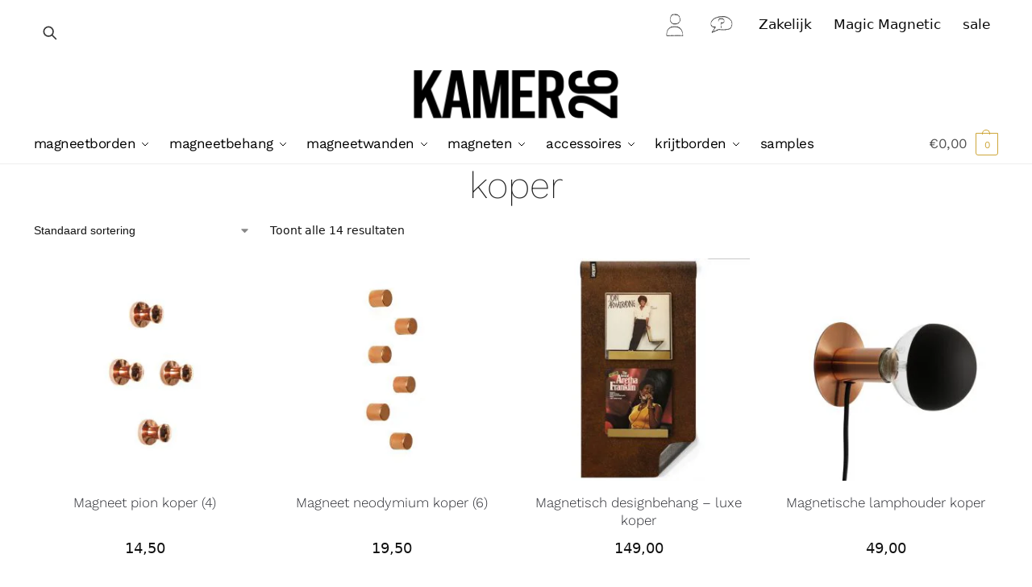

--- FILE ---
content_type: text/html; charset=UTF-8
request_url: https://www.kamer26.nl/kleur/koper/
body_size: 47507
content:
<!doctype html>
<html lang="nl-NL">
<head><meta charset="UTF-8"><script>if(navigator.userAgent.match(/MSIE|Internet Explorer/i)||navigator.userAgent.match(/Trident\/7\..*?rv:11/i)){var href=document.location.href;if(!href.match(/[?&]nowprocket/)){if(href.indexOf("?")==-1){if(href.indexOf("#")==-1){document.location.href=href+"?nowprocket=1"}else{document.location.href=href.replace("#","?nowprocket=1#")}}else{if(href.indexOf("#")==-1){document.location.href=href+"&nowprocket=1"}else{document.location.href=href.replace("#","&nowprocket=1#")}}}}</script><script>(()=>{class RocketLazyLoadScripts{constructor(){this.v="2.0.4",this.userEvents=["keydown","keyup","mousedown","mouseup","mousemove","mouseover","mouseout","touchmove","touchstart","touchend","touchcancel","wheel","click","dblclick","input"],this.attributeEvents=["onblur","onclick","oncontextmenu","ondblclick","onfocus","onmousedown","onmouseenter","onmouseleave","onmousemove","onmouseout","onmouseover","onmouseup","onmousewheel","onscroll","onsubmit"]}async t(){this.i(),this.o(),/iP(ad|hone)/.test(navigator.userAgent)&&this.h(),this.u(),this.l(this),this.m(),this.k(this),this.p(this),this._(),await Promise.all([this.R(),this.L()]),this.lastBreath=Date.now(),this.S(this),this.P(),this.D(),this.O(),this.M(),await this.C(this.delayedScripts.normal),await this.C(this.delayedScripts.defer),await this.C(this.delayedScripts.async),await this.T(),await this.F(),await this.j(),await this.A(),window.dispatchEvent(new Event("rocket-allScriptsLoaded")),this.everythingLoaded=!0,this.lastTouchEnd&&await new Promise(t=>setTimeout(t,500-Date.now()+this.lastTouchEnd)),this.I(),this.H(),this.U(),this.W()}i(){this.CSPIssue=sessionStorage.getItem("rocketCSPIssue"),document.addEventListener("securitypolicyviolation",t=>{this.CSPIssue||"script-src-elem"!==t.violatedDirective||"data"!==t.blockedURI||(this.CSPIssue=!0,sessionStorage.setItem("rocketCSPIssue",!0))},{isRocket:!0})}o(){window.addEventListener("pageshow",t=>{this.persisted=t.persisted,this.realWindowLoadedFired=!0},{isRocket:!0}),window.addEventListener("pagehide",()=>{this.onFirstUserAction=null},{isRocket:!0})}h(){let t;function e(e){t=e}window.addEventListener("touchstart",e,{isRocket:!0}),window.addEventListener("touchend",function i(o){o.changedTouches[0]&&t.changedTouches[0]&&Math.abs(o.changedTouches[0].pageX-t.changedTouches[0].pageX)<10&&Math.abs(o.changedTouches[0].pageY-t.changedTouches[0].pageY)<10&&o.timeStamp-t.timeStamp<200&&(window.removeEventListener("touchstart",e,{isRocket:!0}),window.removeEventListener("touchend",i,{isRocket:!0}),"INPUT"===o.target.tagName&&"text"===o.target.type||(o.target.dispatchEvent(new TouchEvent("touchend",{target:o.target,bubbles:!0})),o.target.dispatchEvent(new MouseEvent("mouseover",{target:o.target,bubbles:!0})),o.target.dispatchEvent(new PointerEvent("click",{target:o.target,bubbles:!0,cancelable:!0,detail:1,clientX:o.changedTouches[0].clientX,clientY:o.changedTouches[0].clientY})),event.preventDefault()))},{isRocket:!0})}q(t){this.userActionTriggered||("mousemove"!==t.type||this.firstMousemoveIgnored?"keyup"===t.type||"mouseover"===t.type||"mouseout"===t.type||(this.userActionTriggered=!0,this.onFirstUserAction&&this.onFirstUserAction()):this.firstMousemoveIgnored=!0),"click"===t.type&&t.preventDefault(),t.stopPropagation(),t.stopImmediatePropagation(),"touchstart"===this.lastEvent&&"touchend"===t.type&&(this.lastTouchEnd=Date.now()),"click"===t.type&&(this.lastTouchEnd=0),this.lastEvent=t.type,t.composedPath&&t.composedPath()[0].getRootNode()instanceof ShadowRoot&&(t.rocketTarget=t.composedPath()[0]),this.savedUserEvents.push(t)}u(){this.savedUserEvents=[],this.userEventHandler=this.q.bind(this),this.userEvents.forEach(t=>window.addEventListener(t,this.userEventHandler,{passive:!1,isRocket:!0})),document.addEventListener("visibilitychange",this.userEventHandler,{isRocket:!0})}U(){this.userEvents.forEach(t=>window.removeEventListener(t,this.userEventHandler,{passive:!1,isRocket:!0})),document.removeEventListener("visibilitychange",this.userEventHandler,{isRocket:!0}),this.savedUserEvents.forEach(t=>{(t.rocketTarget||t.target).dispatchEvent(new window[t.constructor.name](t.type,t))})}m(){const t="return false",e=Array.from(this.attributeEvents,t=>"data-rocket-"+t),i="["+this.attributeEvents.join("],[")+"]",o="[data-rocket-"+this.attributeEvents.join("],[data-rocket-")+"]",s=(e,i,o)=>{o&&o!==t&&(e.setAttribute("data-rocket-"+i,o),e["rocket"+i]=new Function("event",o),e.setAttribute(i,t))};new MutationObserver(t=>{for(const n of t)"attributes"===n.type&&(n.attributeName.startsWith("data-rocket-")||this.everythingLoaded?n.attributeName.startsWith("data-rocket-")&&this.everythingLoaded&&this.N(n.target,n.attributeName.substring(12)):s(n.target,n.attributeName,n.target.getAttribute(n.attributeName))),"childList"===n.type&&n.addedNodes.forEach(t=>{if(t.nodeType===Node.ELEMENT_NODE)if(this.everythingLoaded)for(const i of[t,...t.querySelectorAll(o)])for(const t of i.getAttributeNames())e.includes(t)&&this.N(i,t.substring(12));else for(const e of[t,...t.querySelectorAll(i)])for(const t of e.getAttributeNames())this.attributeEvents.includes(t)&&s(e,t,e.getAttribute(t))})}).observe(document,{subtree:!0,childList:!0,attributeFilter:[...this.attributeEvents,...e]})}I(){this.attributeEvents.forEach(t=>{document.querySelectorAll("[data-rocket-"+t+"]").forEach(e=>{this.N(e,t)})})}N(t,e){const i=t.getAttribute("data-rocket-"+e);i&&(t.setAttribute(e,i),t.removeAttribute("data-rocket-"+e))}k(t){Object.defineProperty(HTMLElement.prototype,"onclick",{get(){return this.rocketonclick||null},set(e){this.rocketonclick=e,this.setAttribute(t.everythingLoaded?"onclick":"data-rocket-onclick","this.rocketonclick(event)")}})}S(t){function e(e,i){let o=e[i];e[i]=null,Object.defineProperty(e,i,{get:()=>o,set(s){t.everythingLoaded?o=s:e["rocket"+i]=o=s}})}e(document,"onreadystatechange"),e(window,"onload"),e(window,"onpageshow");try{Object.defineProperty(document,"readyState",{get:()=>t.rocketReadyState,set(e){t.rocketReadyState=e},configurable:!0}),document.readyState="loading"}catch(t){console.log("WPRocket DJE readyState conflict, bypassing")}}l(t){this.originalAddEventListener=EventTarget.prototype.addEventListener,this.originalRemoveEventListener=EventTarget.prototype.removeEventListener,this.savedEventListeners=[],EventTarget.prototype.addEventListener=function(e,i,o){o&&o.isRocket||!t.B(e,this)&&!t.userEvents.includes(e)||t.B(e,this)&&!t.userActionTriggered||e.startsWith("rocket-")||t.everythingLoaded?t.originalAddEventListener.call(this,e,i,o):(t.savedEventListeners.push({target:this,remove:!1,type:e,func:i,options:o}),"mouseenter"!==e&&"mouseleave"!==e||t.originalAddEventListener.call(this,e,t.savedUserEvents.push,o))},EventTarget.prototype.removeEventListener=function(e,i,o){o&&o.isRocket||!t.B(e,this)&&!t.userEvents.includes(e)||t.B(e,this)&&!t.userActionTriggered||e.startsWith("rocket-")||t.everythingLoaded?t.originalRemoveEventListener.call(this,e,i,o):t.savedEventListeners.push({target:this,remove:!0,type:e,func:i,options:o})}}J(t,e){this.savedEventListeners=this.savedEventListeners.filter(i=>{let o=i.type,s=i.target||window;return e!==o||t!==s||(this.B(o,s)&&(i.type="rocket-"+o),this.$(i),!1)})}H(){EventTarget.prototype.addEventListener=this.originalAddEventListener,EventTarget.prototype.removeEventListener=this.originalRemoveEventListener,this.savedEventListeners.forEach(t=>this.$(t))}$(t){t.remove?this.originalRemoveEventListener.call(t.target,t.type,t.func,t.options):this.originalAddEventListener.call(t.target,t.type,t.func,t.options)}p(t){let e;function i(e){return t.everythingLoaded?e:e.split(" ").map(t=>"load"===t||t.startsWith("load.")?"rocket-jquery-load":t).join(" ")}function o(o){function s(e){const s=o.fn[e];o.fn[e]=o.fn.init.prototype[e]=function(){return this[0]===window&&t.userActionTriggered&&("string"==typeof arguments[0]||arguments[0]instanceof String?arguments[0]=i(arguments[0]):"object"==typeof arguments[0]&&Object.keys(arguments[0]).forEach(t=>{const e=arguments[0][t];delete arguments[0][t],arguments[0][i(t)]=e})),s.apply(this,arguments),this}}if(o&&o.fn&&!t.allJQueries.includes(o)){const e={DOMContentLoaded:[],"rocket-DOMContentLoaded":[]};for(const t in e)document.addEventListener(t,()=>{e[t].forEach(t=>t())},{isRocket:!0});o.fn.ready=o.fn.init.prototype.ready=function(i){function s(){parseInt(o.fn.jquery)>2?setTimeout(()=>i.bind(document)(o)):i.bind(document)(o)}return"function"==typeof i&&(t.realDomReadyFired?!t.userActionTriggered||t.fauxDomReadyFired?s():e["rocket-DOMContentLoaded"].push(s):e.DOMContentLoaded.push(s)),o([])},s("on"),s("one"),s("off"),t.allJQueries.push(o)}e=o}t.allJQueries=[],o(window.jQuery),Object.defineProperty(window,"jQuery",{get:()=>e,set(t){o(t)}})}P(){const t=new Map;document.write=document.writeln=function(e){const i=document.currentScript,o=document.createRange(),s=i.parentElement;let n=t.get(i);void 0===n&&(n=i.nextSibling,t.set(i,n));const c=document.createDocumentFragment();o.setStart(c,0),c.appendChild(o.createContextualFragment(e)),s.insertBefore(c,n)}}async R(){return new Promise(t=>{this.userActionTriggered?t():this.onFirstUserAction=t})}async L(){return new Promise(t=>{document.addEventListener("DOMContentLoaded",()=>{this.realDomReadyFired=!0,t()},{isRocket:!0})})}async j(){return this.realWindowLoadedFired?Promise.resolve():new Promise(t=>{window.addEventListener("load",t,{isRocket:!0})})}M(){this.pendingScripts=[];this.scriptsMutationObserver=new MutationObserver(t=>{for(const e of t)e.addedNodes.forEach(t=>{"SCRIPT"!==t.tagName||t.noModule||t.isWPRocket||this.pendingScripts.push({script:t,promise:new Promise(e=>{const i=()=>{const i=this.pendingScripts.findIndex(e=>e.script===t);i>=0&&this.pendingScripts.splice(i,1),e()};t.addEventListener("load",i,{isRocket:!0}),t.addEventListener("error",i,{isRocket:!0}),setTimeout(i,1e3)})})})}),this.scriptsMutationObserver.observe(document,{childList:!0,subtree:!0})}async F(){await this.X(),this.pendingScripts.length?(await this.pendingScripts[0].promise,await this.F()):this.scriptsMutationObserver.disconnect()}D(){this.delayedScripts={normal:[],async:[],defer:[]},document.querySelectorAll("script[type$=rocketlazyloadscript]").forEach(t=>{t.hasAttribute("data-rocket-src")?t.hasAttribute("async")&&!1!==t.async?this.delayedScripts.async.push(t):t.hasAttribute("defer")&&!1!==t.defer||"module"===t.getAttribute("data-rocket-type")?this.delayedScripts.defer.push(t):this.delayedScripts.normal.push(t):this.delayedScripts.normal.push(t)})}async _(){await this.L();let t=[];document.querySelectorAll("script[type$=rocketlazyloadscript][data-rocket-src]").forEach(e=>{let i=e.getAttribute("data-rocket-src");if(i&&!i.startsWith("data:")){i.startsWith("//")&&(i=location.protocol+i);try{const o=new URL(i).origin;o!==location.origin&&t.push({src:o,crossOrigin:e.crossOrigin||"module"===e.getAttribute("data-rocket-type")})}catch(t){}}}),t=[...new Map(t.map(t=>[JSON.stringify(t),t])).values()],this.Y(t,"preconnect")}async G(t){if(await this.K(),!0!==t.noModule||!("noModule"in HTMLScriptElement.prototype))return new Promise(e=>{let i;function o(){(i||t).setAttribute("data-rocket-status","executed"),e()}try{if(navigator.userAgent.includes("Firefox/")||""===navigator.vendor||this.CSPIssue)i=document.createElement("script"),[...t.attributes].forEach(t=>{let e=t.nodeName;"type"!==e&&("data-rocket-type"===e&&(e="type"),"data-rocket-src"===e&&(e="src"),i.setAttribute(e,t.nodeValue))}),t.text&&(i.text=t.text),t.nonce&&(i.nonce=t.nonce),i.hasAttribute("src")?(i.addEventListener("load",o,{isRocket:!0}),i.addEventListener("error",()=>{i.setAttribute("data-rocket-status","failed-network"),e()},{isRocket:!0}),setTimeout(()=>{i.isConnected||e()},1)):(i.text=t.text,o()),i.isWPRocket=!0,t.parentNode.replaceChild(i,t);else{const i=t.getAttribute("data-rocket-type"),s=t.getAttribute("data-rocket-src");i?(t.type=i,t.removeAttribute("data-rocket-type")):t.removeAttribute("type"),t.addEventListener("load",o,{isRocket:!0}),t.addEventListener("error",i=>{this.CSPIssue&&i.target.src.startsWith("data:")?(console.log("WPRocket: CSP fallback activated"),t.removeAttribute("src"),this.G(t).then(e)):(t.setAttribute("data-rocket-status","failed-network"),e())},{isRocket:!0}),s?(t.fetchPriority="high",t.removeAttribute("data-rocket-src"),t.src=s):t.src="data:text/javascript;base64,"+window.btoa(unescape(encodeURIComponent(t.text)))}}catch(i){t.setAttribute("data-rocket-status","failed-transform"),e()}});t.setAttribute("data-rocket-status","skipped")}async C(t){const e=t.shift();return e?(e.isConnected&&await this.G(e),this.C(t)):Promise.resolve()}O(){this.Y([...this.delayedScripts.normal,...this.delayedScripts.defer,...this.delayedScripts.async],"preload")}Y(t,e){this.trash=this.trash||[];let i=!0;var o=document.createDocumentFragment();t.forEach(t=>{const s=t.getAttribute&&t.getAttribute("data-rocket-src")||t.src;if(s&&!s.startsWith("data:")){const n=document.createElement("link");n.href=s,n.rel=e,"preconnect"!==e&&(n.as="script",n.fetchPriority=i?"high":"low"),t.getAttribute&&"module"===t.getAttribute("data-rocket-type")&&(n.crossOrigin=!0),t.crossOrigin&&(n.crossOrigin=t.crossOrigin),t.integrity&&(n.integrity=t.integrity),t.nonce&&(n.nonce=t.nonce),o.appendChild(n),this.trash.push(n),i=!1}}),document.head.appendChild(o)}W(){this.trash.forEach(t=>t.remove())}async T(){try{document.readyState="interactive"}catch(t){}this.fauxDomReadyFired=!0;try{await this.K(),this.J(document,"readystatechange"),document.dispatchEvent(new Event("rocket-readystatechange")),await this.K(),document.rocketonreadystatechange&&document.rocketonreadystatechange(),await this.K(),this.J(document,"DOMContentLoaded"),document.dispatchEvent(new Event("rocket-DOMContentLoaded")),await this.K(),this.J(window,"DOMContentLoaded"),window.dispatchEvent(new Event("rocket-DOMContentLoaded"))}catch(t){console.error(t)}}async A(){try{document.readyState="complete"}catch(t){}try{await this.K(),this.J(document,"readystatechange"),document.dispatchEvent(new Event("rocket-readystatechange")),await this.K(),document.rocketonreadystatechange&&document.rocketonreadystatechange(),await this.K(),this.J(window,"load"),window.dispatchEvent(new Event("rocket-load")),await this.K(),window.rocketonload&&window.rocketonload(),await this.K(),this.allJQueries.forEach(t=>t(window).trigger("rocket-jquery-load")),await this.K(),this.J(window,"pageshow");const t=new Event("rocket-pageshow");t.persisted=this.persisted,window.dispatchEvent(t),await this.K(),window.rocketonpageshow&&window.rocketonpageshow({persisted:this.persisted})}catch(t){console.error(t)}}async K(){Date.now()-this.lastBreath>45&&(await this.X(),this.lastBreath=Date.now())}async X(){return document.hidden?new Promise(t=>setTimeout(t)):new Promise(t=>requestAnimationFrame(t))}B(t,e){return e===document&&"readystatechange"===t||(e===document&&"DOMContentLoaded"===t||(e===window&&"DOMContentLoaded"===t||(e===window&&"load"===t||e===window&&"pageshow"===t)))}static run(){(new RocketLazyLoadScripts).t()}}RocketLazyLoadScripts.run()})();</script>

<meta name="viewport" content="height=device-height, width=device-width, initial-scale=1">
<link rel="profile" href="https://gmpg.org/xfn/11">
<link rel="pingback" href="https://www.kamer26.nl/xmlrpc.php">

<meta name='robots' content='noindex, follow' />

<!-- Google Tag Manager for WordPress by gtm4wp.com -->
<script data-cfasync="false" data-pagespeed-no-defer>
	var gtm4wp_datalayer_name = "dataLayer";
	var dataLayer = dataLayer || [];
	const gtm4wp_use_sku_instead = 0;
	const gtm4wp_currency = 'EUR';
	const gtm4wp_product_per_impression = 10;
	const gtm4wp_clear_ecommerce = false;
	const gtm4wp_datalayer_max_timeout = 2000;
</script>
<!-- End Google Tag Manager for WordPress by gtm4wp.com -->
	<!-- This site is optimized with the Yoast SEO plugin v26.7 - https://yoast.com/wordpress/plugins/seo/ -->
	<title>koper - Atelier Kamer26</title>
	<meta property="og:locale" content="nl_NL" />
	<meta property="og:type" content="article" />
	<meta property="og:title" content="koper - Atelier Kamer26" />
	<meta property="og:url" content="https://www.kamer26.nl/kleur/koper/" />
	<meta property="og:site_name" content="Atelier Kamer26" />
	<meta property="og:image" content="https://www.kamer26.nl/wp-content/uploads/Header-planken-versie-1-1.jpg" />
	<meta property="og:image:width" content="1000" />
	<meta property="og:image:height" content="500" />
	<meta property="og:image:type" content="image/jpeg" />
	<meta name="twitter:card" content="summary_large_image" />
	<script type="application/ld+json" class="yoast-schema-graph">{"@context":"https://schema.org","@graph":[{"@type":"CollectionPage","@id":"https://www.kamer26.nl/kleur/koper/","url":"https://www.kamer26.nl/kleur/koper/","name":"koper - Atelier Kamer26","isPartOf":{"@id":"https://www.kamer26.nl/#website"},"primaryImageOfPage":{"@id":"https://www.kamer26.nl/kleur/koper/#primaryimage"},"image":{"@id":"https://www.kamer26.nl/kleur/koper/#primaryimage"},"thumbnailUrl":"https://www.kamer26.nl/wp-content/uploads/Magneet-pion-koper-4-6.jpg","breadcrumb":{"@id":"https://www.kamer26.nl/kleur/koper/#breadcrumb"},"inLanguage":"nl-NL"},{"@type":"ImageObject","inLanguage":"nl-NL","@id":"https://www.kamer26.nl/kleur/koper/#primaryimage","url":"https://www.kamer26.nl/wp-content/uploads/Magneet-pion-koper-4-6.jpg","contentUrl":"https://www.kamer26.nl/wp-content/uploads/Magneet-pion-koper-4-6.jpg","width":2400,"height":2400,"caption":"Magneet pion koper (4)"},{"@type":"BreadcrumbList","@id":"https://www.kamer26.nl/kleur/koper/#breadcrumb","itemListElement":[{"@type":"ListItem","position":1,"name":"Home","item":"https://www.kamer26.nl/"},{"@type":"ListItem","position":2,"name":"koper"}]},{"@type":"WebSite","@id":"https://www.kamer26.nl/#website","url":"https://www.kamer26.nl/","name":"Kamer26","description":"Magnetische wanddecoratie voor thuis en kantoor","publisher":{"@id":"https://www.kamer26.nl/#organization"},"alternateName":"Kamer26","potentialAction":[{"@type":"SearchAction","target":{"@type":"EntryPoint","urlTemplate":"https://www.kamer26.nl/?s={search_term_string}"},"query-input":{"@type":"PropertyValueSpecification","valueRequired":true,"valueName":"search_term_string"}}],"inLanguage":"nl-NL"},{"@type":"Organization","@id":"https://www.kamer26.nl/#organization","name":"Kamer26","alternateName":"kamer26","url":"https://www.kamer26.nl/","logo":{"@type":"ImageObject","inLanguage":"nl-NL","@id":"https://www.kamer26.nl/#/schema/logo/image/","url":"https://www.kamer26.nl/wp-content/uploads/logo_liggend.jpg","contentUrl":"https://www.kamer26.nl/wp-content/uploads/logo_liggend.jpg","width":500,"height":159,"caption":"Kamer26"},"image":{"@id":"https://www.kamer26.nl/#/schema/logo/image/"},"sameAs":["http://facebook.com/kamer26","http://pinterest.com/kamer26"]}]}</script>
	<!-- / Yoast SEO plugin. -->



<link rel="alternate" type="application/rss+xml" title="Atelier Kamer26 &raquo; feed" href="https://www.kamer26.nl/feed/" />
<link rel="alternate" type="application/rss+xml" title="Atelier Kamer26 &raquo; reacties feed" href="https://www.kamer26.nl/comments/feed/" />
<link rel="alternate" type="application/rss+xml" title="Atelier Kamer26 &raquo; koper Kleur feed" href="https://www.kamer26.nl/kleur/koper/feed/" />
<style type="text/css">
@keyframes cgkit-loading { 0% { background-position: 100% 50%; } 100% { background-position: 0 50%; } }
body ul.products li.product.cgkit-swatch-loading .woocommerce-image__wrapper,
body ul.products li.product.cgkit-swatch-loading .woocommerce-card__header > * { color: transparent !important; background: linear-gradient(100deg, #ececec 30%, #f5f5f5 50%, #ececec 70%); border-radius: 5px; background-size: 400%; animation: cgkit-loading 1.2s ease-in-out infinite; }
body ul.products li.product.cgkit-swatch-loading .woocommerce-image__wrapper > *,
body ul.products li.product.cgkit-swatch-loading .woocommerce-card__header > * > * { visibility: hidden; }
ul.products li.product.cgkit-swatch-loading .woocommerce-card__header .product__categories,
ul.products li.product.cgkit-swatch-loading .woocommerce-card__header .woocommerce-loop-product__title,
ul.products li.product.cgkit-swatch-loading .woocommerce-card__header .price { display: table; width: auto;  }
ul.products li.product.cgkit-swatch-loading .woocommerce-card__header .star-rating:before { visibility: hidden; }
</style>
	<style id='wp-img-auto-sizes-contain-inline-css' type='text/css'>
img:is([sizes=auto i],[sizes^="auto," i]){contain-intrinsic-size:3000px 1500px}
/*# sourceURL=wp-img-auto-sizes-contain-inline-css */
</style>
<link rel='stylesheet' id='eu-vat-for-woocommerce-checkout-eu-vat-field-block-css' href='https://www.kamer26.nl/wp-content/plugins/eu-vat-for-woocommerce/includes/blocks/build/style-eu-vat-for-woocommerce-checkout-eu-vat-field-block.css?ver=4.5.5' type='text/css' media='all' />
<link rel='stylesheet' id='eu-vat-for-woocommerce-blocks-integration-css' href='https://www.kamer26.nl/wp-content/plugins/eu-vat-for-woocommerce/includes/blocks/build/style-index.css?ver=4.5.5' type='text/css' media='all' />
<style id='wp-emoji-styles-inline-css' type='text/css'>

	img.wp-smiley, img.emoji {
		display: inline !important;
		border: none !important;
		box-shadow: none !important;
		height: 1em !important;
		width: 1em !important;
		margin: 0 0.07em !important;
		vertical-align: -0.1em !important;
		background: none !important;
		padding: 0 !important;
	}
/*# sourceURL=wp-emoji-styles-inline-css */
</style>
<style id='wp-block-library-inline-css' type='text/css'>
:root{--wp-block-synced-color:#7a00df;--wp-block-synced-color--rgb:122,0,223;--wp-bound-block-color:var(--wp-block-synced-color);--wp-editor-canvas-background:#ddd;--wp-admin-theme-color:#007cba;--wp-admin-theme-color--rgb:0,124,186;--wp-admin-theme-color-darker-10:#006ba1;--wp-admin-theme-color-darker-10--rgb:0,107,160.5;--wp-admin-theme-color-darker-20:#005a87;--wp-admin-theme-color-darker-20--rgb:0,90,135;--wp-admin-border-width-focus:2px}@media (min-resolution:192dpi){:root{--wp-admin-border-width-focus:1.5px}}.wp-element-button{cursor:pointer}:root .has-very-light-gray-background-color{background-color:#eee}:root .has-very-dark-gray-background-color{background-color:#313131}:root .has-very-light-gray-color{color:#eee}:root .has-very-dark-gray-color{color:#313131}:root .has-vivid-green-cyan-to-vivid-cyan-blue-gradient-background{background:linear-gradient(135deg,#00d084,#0693e3)}:root .has-purple-crush-gradient-background{background:linear-gradient(135deg,#34e2e4,#4721fb 50%,#ab1dfe)}:root .has-hazy-dawn-gradient-background{background:linear-gradient(135deg,#faaca8,#dad0ec)}:root .has-subdued-olive-gradient-background{background:linear-gradient(135deg,#fafae1,#67a671)}:root .has-atomic-cream-gradient-background{background:linear-gradient(135deg,#fdd79a,#004a59)}:root .has-nightshade-gradient-background{background:linear-gradient(135deg,#330968,#31cdcf)}:root .has-midnight-gradient-background{background:linear-gradient(135deg,#020381,#2874fc)}:root{--wp--preset--font-size--normal:16px;--wp--preset--font-size--huge:42px}.has-regular-font-size{font-size:1em}.has-larger-font-size{font-size:2.625em}.has-normal-font-size{font-size:var(--wp--preset--font-size--normal)}.has-huge-font-size{font-size:var(--wp--preset--font-size--huge)}.has-text-align-center{text-align:center}.has-text-align-left{text-align:left}.has-text-align-right{text-align:right}.has-fit-text{white-space:nowrap!important}#end-resizable-editor-section{display:none}.aligncenter{clear:both}.items-justified-left{justify-content:flex-start}.items-justified-center{justify-content:center}.items-justified-right{justify-content:flex-end}.items-justified-space-between{justify-content:space-between}.screen-reader-text{border:0;clip-path:inset(50%);height:1px;margin:-1px;overflow:hidden;padding:0;position:absolute;width:1px;word-wrap:normal!important}.screen-reader-text:focus{background-color:#ddd;clip-path:none;color:#444;display:block;font-size:1em;height:auto;left:5px;line-height:normal;padding:15px 23px 14px;text-decoration:none;top:5px;width:auto;z-index:100000}html :where(.has-border-color){border-style:solid}html :where([style*=border-top-color]){border-top-style:solid}html :where([style*=border-right-color]){border-right-style:solid}html :where([style*=border-bottom-color]){border-bottom-style:solid}html :where([style*=border-left-color]){border-left-style:solid}html :where([style*=border-width]){border-style:solid}html :where([style*=border-top-width]){border-top-style:solid}html :where([style*=border-right-width]){border-right-style:solid}html :where([style*=border-bottom-width]){border-bottom-style:solid}html :where([style*=border-left-width]){border-left-style:solid}html :where(img[class*=wp-image-]){height:auto;max-width:100%}:where(figure){margin:0 0 1em}html :where(.is-position-sticky){--wp-admin--admin-bar--position-offset:var(--wp-admin--admin-bar--height,0px)}@media screen and (max-width:600px){html :where(.is-position-sticky){--wp-admin--admin-bar--position-offset:0px}}

/*# sourceURL=wp-block-library-inline-css */
</style><link rel='stylesheet' id='wc-blocks-style-css' href='https://www.kamer26.nl/wp-content/plugins/woocommerce/assets/client/blocks/wc-blocks.css?ver=wc-10.4.3' type='text/css' media='all' />
<style id='global-styles-inline-css' type='text/css'>
:root{--wp--preset--aspect-ratio--square: 1;--wp--preset--aspect-ratio--4-3: 4/3;--wp--preset--aspect-ratio--3-4: 3/4;--wp--preset--aspect-ratio--3-2: 3/2;--wp--preset--aspect-ratio--2-3: 2/3;--wp--preset--aspect-ratio--16-9: 16/9;--wp--preset--aspect-ratio--9-16: 9/16;--wp--preset--color--black: #000000;--wp--preset--color--cyan-bluish-gray: #abb8c3;--wp--preset--color--white: #ffffff;--wp--preset--color--pale-pink: #f78da7;--wp--preset--color--vivid-red: #cf2e2e;--wp--preset--color--luminous-vivid-orange: #ff6900;--wp--preset--color--luminous-vivid-amber: #fcb900;--wp--preset--color--light-green-cyan: #7bdcb5;--wp--preset--color--vivid-green-cyan: #00d084;--wp--preset--color--pale-cyan-blue: #8ed1fc;--wp--preset--color--vivid-cyan-blue: #0693e3;--wp--preset--color--vivid-purple: #9b51e0;--wp--preset--gradient--vivid-cyan-blue-to-vivid-purple: linear-gradient(135deg,rgb(6,147,227) 0%,rgb(155,81,224) 100%);--wp--preset--gradient--light-green-cyan-to-vivid-green-cyan: linear-gradient(135deg,rgb(122,220,180) 0%,rgb(0,208,130) 100%);--wp--preset--gradient--luminous-vivid-amber-to-luminous-vivid-orange: linear-gradient(135deg,rgb(252,185,0) 0%,rgb(255,105,0) 100%);--wp--preset--gradient--luminous-vivid-orange-to-vivid-red: linear-gradient(135deg,rgb(255,105,0) 0%,rgb(207,46,46) 100%);--wp--preset--gradient--very-light-gray-to-cyan-bluish-gray: linear-gradient(135deg,rgb(238,238,238) 0%,rgb(169,184,195) 100%);--wp--preset--gradient--cool-to-warm-spectrum: linear-gradient(135deg,rgb(74,234,220) 0%,rgb(151,120,209) 20%,rgb(207,42,186) 40%,rgb(238,44,130) 60%,rgb(251,105,98) 80%,rgb(254,248,76) 100%);--wp--preset--gradient--blush-light-purple: linear-gradient(135deg,rgb(255,206,236) 0%,rgb(152,150,240) 100%);--wp--preset--gradient--blush-bordeaux: linear-gradient(135deg,rgb(254,205,165) 0%,rgb(254,45,45) 50%,rgb(107,0,62) 100%);--wp--preset--gradient--luminous-dusk: linear-gradient(135deg,rgb(255,203,112) 0%,rgb(199,81,192) 50%,rgb(65,88,208) 100%);--wp--preset--gradient--pale-ocean: linear-gradient(135deg,rgb(255,245,203) 0%,rgb(182,227,212) 50%,rgb(51,167,181) 100%);--wp--preset--gradient--electric-grass: linear-gradient(135deg,rgb(202,248,128) 0%,rgb(113,206,126) 100%);--wp--preset--gradient--midnight: linear-gradient(135deg,rgb(2,3,129) 0%,rgb(40,116,252) 100%);--wp--preset--font-size--small: clamp(1rem, 1rem + ((1vw - 0.2rem) * 0.368), 1.2rem);--wp--preset--font-size--medium: clamp(1rem, 1rem + ((1vw - 0.2rem) * 0.92), 1.5rem);--wp--preset--font-size--large: clamp(1.5rem, 1.5rem + ((1vw - 0.2rem) * 0.92), 2rem);--wp--preset--font-size--x-large: clamp(1.5rem, 1.5rem + ((1vw - 0.2rem) * 1.379), 2.25rem);--wp--preset--font-size--x-small: 0.85rem;--wp--preset--font-size--base: clamp(1rem, 1rem + ((1vw - 0.2rem) * 0.46), 1.25rem);--wp--preset--font-size--xx-large: clamp(2rem, 2rem + ((1vw - 0.2rem) * 1.839), 3rem);--wp--preset--font-size--xxx-large: clamp(2.25rem, 2.25rem + ((1vw - 0.2rem) * 3.218), 4rem);--wp--preset--spacing--20: 0.44rem;--wp--preset--spacing--30: 0.67rem;--wp--preset--spacing--40: 1rem;--wp--preset--spacing--50: 1.5rem;--wp--preset--spacing--60: 2.25rem;--wp--preset--spacing--70: 3.38rem;--wp--preset--spacing--80: 5.06rem;--wp--preset--spacing--small: clamp(.25rem, 2.5vw, 0.75rem);--wp--preset--spacing--medium: clamp(1rem, 4vw, 2rem);--wp--preset--spacing--large: clamp(1.25rem, 6vw, 3rem);--wp--preset--spacing--x-large: clamp(3rem, 7vw, 5rem);--wp--preset--spacing--xx-large: clamp(4rem, 9vw, 7rem);--wp--preset--spacing--xxx-large: clamp(5rem, 12vw, 9rem);--wp--preset--spacing--xxxx-large: clamp(6rem, 14vw, 13rem);--wp--preset--shadow--natural: 6px 6px 9px rgba(0, 0, 0, 0.2);--wp--preset--shadow--deep: 12px 12px 50px rgba(0, 0, 0, 0.4);--wp--preset--shadow--sharp: 6px 6px 0px rgba(0, 0, 0, 0.2);--wp--preset--shadow--outlined: 6px 6px 0px -3px rgb(255, 255, 255), 6px 6px rgb(0, 0, 0);--wp--preset--shadow--crisp: 6px 6px 0px rgb(0, 0, 0);--wp--custom--line-height--none: 1;--wp--custom--line-height--tight: 1.1;--wp--custom--line-height--snug: 1.2;--wp--custom--line-height--normal: 1.5;--wp--custom--line-height--relaxed: 1.625;--wp--custom--line-height--loose: 2;--wp--custom--line-height--body: 1.618;}:root { --wp--style--global--content-size: 900px;--wp--style--global--wide-size: 1190px; }:where(body) { margin: 0; }.wp-site-blocks { padding-top: var(--wp--style--root--padding-top); padding-bottom: var(--wp--style--root--padding-bottom); }.has-global-padding { padding-right: var(--wp--style--root--padding-right); padding-left: var(--wp--style--root--padding-left); }.has-global-padding > .alignfull { margin-right: calc(var(--wp--style--root--padding-right) * -1); margin-left: calc(var(--wp--style--root--padding-left) * -1); }.has-global-padding :where(:not(.alignfull.is-layout-flow) > .has-global-padding:not(.wp-block-block, .alignfull)) { padding-right: 0; padding-left: 0; }.has-global-padding :where(:not(.alignfull.is-layout-flow) > .has-global-padding:not(.wp-block-block, .alignfull)) > .alignfull { margin-left: 0; margin-right: 0; }.wp-site-blocks > .alignleft { float: left; margin-right: 2em; }.wp-site-blocks > .alignright { float: right; margin-left: 2em; }.wp-site-blocks > .aligncenter { justify-content: center; margin-left: auto; margin-right: auto; }:where(.wp-site-blocks) > * { margin-block-start: var(--wp--preset--spacing--medium); margin-block-end: 0; }:where(.wp-site-blocks) > :first-child { margin-block-start: 0; }:where(.wp-site-blocks) > :last-child { margin-block-end: 0; }:root { --wp--style--block-gap: var(--wp--preset--spacing--medium); }:root :where(.is-layout-flow) > :first-child{margin-block-start: 0;}:root :where(.is-layout-flow) > :last-child{margin-block-end: 0;}:root :where(.is-layout-flow) > *{margin-block-start: var(--wp--preset--spacing--medium);margin-block-end: 0;}:root :where(.is-layout-constrained) > :first-child{margin-block-start: 0;}:root :where(.is-layout-constrained) > :last-child{margin-block-end: 0;}:root :where(.is-layout-constrained) > *{margin-block-start: var(--wp--preset--spacing--medium);margin-block-end: 0;}:root :where(.is-layout-flex){gap: var(--wp--preset--spacing--medium);}:root :where(.is-layout-grid){gap: var(--wp--preset--spacing--medium);}.is-layout-flow > .alignleft{float: left;margin-inline-start: 0;margin-inline-end: 2em;}.is-layout-flow > .alignright{float: right;margin-inline-start: 2em;margin-inline-end: 0;}.is-layout-flow > .aligncenter{margin-left: auto !important;margin-right: auto !important;}.is-layout-constrained > .alignleft{float: left;margin-inline-start: 0;margin-inline-end: 2em;}.is-layout-constrained > .alignright{float: right;margin-inline-start: 2em;margin-inline-end: 0;}.is-layout-constrained > .aligncenter{margin-left: auto !important;margin-right: auto !important;}.is-layout-constrained > :where(:not(.alignleft):not(.alignright):not(.alignfull)){max-width: var(--wp--style--global--content-size);margin-left: auto !important;margin-right: auto !important;}.is-layout-constrained > .alignwide{max-width: var(--wp--style--global--wide-size);}body .is-layout-flex{display: flex;}.is-layout-flex{flex-wrap: wrap;align-items: center;}.is-layout-flex > :is(*, div){margin: 0;}body .is-layout-grid{display: grid;}.is-layout-grid > :is(*, div){margin: 0;}body{font-family: var(--wp--preset--font-family--primary);--wp--style--root--padding-top: 0;--wp--style--root--padding-right: var(--wp--preset--spacing--medium);--wp--style--root--padding-bottom: 0;--wp--style--root--padding-left: var(--wp--preset--spacing--medium);}a:where(:not(.wp-element-button)){text-decoration: false;}:root :where(.wp-element-button, .wp-block-button__link){background-color: #32373c;border-width: 0;color: #fff;font-family: inherit;font-size: inherit;font-style: inherit;font-weight: inherit;letter-spacing: inherit;line-height: inherit;padding-top: calc(0.667em + 2px);padding-right: calc(1.333em + 2px);padding-bottom: calc(0.667em + 2px);padding-left: calc(1.333em + 2px);text-decoration: none;text-transform: inherit;}.has-black-color{color: var(--wp--preset--color--black) !important;}.has-cyan-bluish-gray-color{color: var(--wp--preset--color--cyan-bluish-gray) !important;}.has-white-color{color: var(--wp--preset--color--white) !important;}.has-pale-pink-color{color: var(--wp--preset--color--pale-pink) !important;}.has-vivid-red-color{color: var(--wp--preset--color--vivid-red) !important;}.has-luminous-vivid-orange-color{color: var(--wp--preset--color--luminous-vivid-orange) !important;}.has-luminous-vivid-amber-color{color: var(--wp--preset--color--luminous-vivid-amber) !important;}.has-light-green-cyan-color{color: var(--wp--preset--color--light-green-cyan) !important;}.has-vivid-green-cyan-color{color: var(--wp--preset--color--vivid-green-cyan) !important;}.has-pale-cyan-blue-color{color: var(--wp--preset--color--pale-cyan-blue) !important;}.has-vivid-cyan-blue-color{color: var(--wp--preset--color--vivid-cyan-blue) !important;}.has-vivid-purple-color{color: var(--wp--preset--color--vivid-purple) !important;}.has-black-background-color{background-color: var(--wp--preset--color--black) !important;}.has-cyan-bluish-gray-background-color{background-color: var(--wp--preset--color--cyan-bluish-gray) !important;}.has-white-background-color{background-color: var(--wp--preset--color--white) !important;}.has-pale-pink-background-color{background-color: var(--wp--preset--color--pale-pink) !important;}.has-vivid-red-background-color{background-color: var(--wp--preset--color--vivid-red) !important;}.has-luminous-vivid-orange-background-color{background-color: var(--wp--preset--color--luminous-vivid-orange) !important;}.has-luminous-vivid-amber-background-color{background-color: var(--wp--preset--color--luminous-vivid-amber) !important;}.has-light-green-cyan-background-color{background-color: var(--wp--preset--color--light-green-cyan) !important;}.has-vivid-green-cyan-background-color{background-color: var(--wp--preset--color--vivid-green-cyan) !important;}.has-pale-cyan-blue-background-color{background-color: var(--wp--preset--color--pale-cyan-blue) !important;}.has-vivid-cyan-blue-background-color{background-color: var(--wp--preset--color--vivid-cyan-blue) !important;}.has-vivid-purple-background-color{background-color: var(--wp--preset--color--vivid-purple) !important;}.has-black-border-color{border-color: var(--wp--preset--color--black) !important;}.has-cyan-bluish-gray-border-color{border-color: var(--wp--preset--color--cyan-bluish-gray) !important;}.has-white-border-color{border-color: var(--wp--preset--color--white) !important;}.has-pale-pink-border-color{border-color: var(--wp--preset--color--pale-pink) !important;}.has-vivid-red-border-color{border-color: var(--wp--preset--color--vivid-red) !important;}.has-luminous-vivid-orange-border-color{border-color: var(--wp--preset--color--luminous-vivid-orange) !important;}.has-luminous-vivid-amber-border-color{border-color: var(--wp--preset--color--luminous-vivid-amber) !important;}.has-light-green-cyan-border-color{border-color: var(--wp--preset--color--light-green-cyan) !important;}.has-vivid-green-cyan-border-color{border-color: var(--wp--preset--color--vivid-green-cyan) !important;}.has-pale-cyan-blue-border-color{border-color: var(--wp--preset--color--pale-cyan-blue) !important;}.has-vivid-cyan-blue-border-color{border-color: var(--wp--preset--color--vivid-cyan-blue) !important;}.has-vivid-purple-border-color{border-color: var(--wp--preset--color--vivid-purple) !important;}.has-vivid-cyan-blue-to-vivid-purple-gradient-background{background: var(--wp--preset--gradient--vivid-cyan-blue-to-vivid-purple) !important;}.has-light-green-cyan-to-vivid-green-cyan-gradient-background{background: var(--wp--preset--gradient--light-green-cyan-to-vivid-green-cyan) !important;}.has-luminous-vivid-amber-to-luminous-vivid-orange-gradient-background{background: var(--wp--preset--gradient--luminous-vivid-amber-to-luminous-vivid-orange) !important;}.has-luminous-vivid-orange-to-vivid-red-gradient-background{background: var(--wp--preset--gradient--luminous-vivid-orange-to-vivid-red) !important;}.has-very-light-gray-to-cyan-bluish-gray-gradient-background{background: var(--wp--preset--gradient--very-light-gray-to-cyan-bluish-gray) !important;}.has-cool-to-warm-spectrum-gradient-background{background: var(--wp--preset--gradient--cool-to-warm-spectrum) !important;}.has-blush-light-purple-gradient-background{background: var(--wp--preset--gradient--blush-light-purple) !important;}.has-blush-bordeaux-gradient-background{background: var(--wp--preset--gradient--blush-bordeaux) !important;}.has-luminous-dusk-gradient-background{background: var(--wp--preset--gradient--luminous-dusk) !important;}.has-pale-ocean-gradient-background{background: var(--wp--preset--gradient--pale-ocean) !important;}.has-electric-grass-gradient-background{background: var(--wp--preset--gradient--electric-grass) !important;}.has-midnight-gradient-background{background: var(--wp--preset--gradient--midnight) !important;}.has-small-font-size{font-size: var(--wp--preset--font-size--small) !important;}.has-medium-font-size{font-size: var(--wp--preset--font-size--medium) !important;}.has-large-font-size{font-size: var(--wp--preset--font-size--large) !important;}.has-x-large-font-size{font-size: var(--wp--preset--font-size--x-large) !important;}.has-x-small-font-size{font-size: var(--wp--preset--font-size--x-small) !important;}.has-base-font-size{font-size: var(--wp--preset--font-size--base) !important;}.has-xx-large-font-size{font-size: var(--wp--preset--font-size--xx-large) !important;}.has-xxx-large-font-size{font-size: var(--wp--preset--font-size--xxx-large) !important;}
/*# sourceURL=global-styles-inline-css */
</style>

<link rel='stylesheet' id='commercekit-ajax-search-css-css' href='https://www.kamer26.nl/wp-content/plugins/commercegurus-commercekit/assets/css/ajax-search.css?ver=2.4.4' type='text/css' media='all' />
<link rel='stylesheet' id='commercekit-as-tooltip-css-css' href='https://www.kamer26.nl/wp-content/plugins/commercegurus-commercekit/assets/css/commercegurus-as-tooltip.css?ver=2.4.4' type='text/css' media='all' />
<link rel='stylesheet' id='cookie-banner-css-css' href='https://www.kamer26.nl/wp-content/plugins/cookie-banner/assets/css/cookie-banner.css?ver=1.0' type='text/css' media='all' />
<style id='woocommerce-inline-inline-css' type='text/css'>
.woocommerce form .form-row .required { visibility: visible; }
/*# sourceURL=woocommerce-inline-inline-css */
</style>
<link rel='stylesheet' id='yith-infs-style-css' href='https://www.kamer26.nl/wp-content/plugins/yith-infinite-scrolling/assets/css/frontend.css?ver=2.4.0' type='text/css' media='all' />
<link rel='stylesheet' id='shoptimizer-style-css' href='https://www.kamer26.nl/wp-content/themes/shoptimizer/style.css?ver=2.9.1' type='text/css' media='all' />
<link rel='stylesheet' id='shoptimizer-child-style-css' href='https://www.kamer26.nl/wp-content/themes/shoptimizer-child-theme/style.css?ver=1.2.1' type='text/css' media='all' />
<link rel='stylesheet' id='shoptimizer-main-min-css' href='https://www.kamer26.nl/wp-content/themes/shoptimizer/assets/css/main/main.min.css?ver=2.9.1' type='text/css' media='all' />
<link rel='stylesheet' id='shoptimizer-blog-min-css' href='https://www.kamer26.nl/wp-content/themes/shoptimizer/assets/css/main/blog.min.css?ver=2.9.1' type='text/css' media='all' />
<style id='shoptimizer-dynamic-style-inline-css' type='text/css'>
/* latin-ext */
@font-face {
  font-family: 'Bebas Neue';
  font-style: normal;
  font-weight: 400;
  font-display: swap;
  src: url(https://www.kamer26.nl/wp-content/fonts/bebas-neue/JTUSjIg69CK48gW7PXoo9Wdhyzbi.woff2) format('woff2');
  unicode-range: U+0100-02BA, U+02BD-02C5, U+02C7-02CC, U+02CE-02D7, U+02DD-02FF, U+0304, U+0308, U+0329, U+1D00-1DBF, U+1E00-1E9F, U+1EF2-1EFF, U+2020, U+20A0-20AB, U+20AD-20C0, U+2113, U+2C60-2C7F, U+A720-A7FF;
}
/* latin */
@font-face {
  font-family: 'Bebas Neue';
  font-style: normal;
  font-weight: 400;
  font-display: swap;
  src: url(https://www.kamer26.nl/wp-content/fonts/bebas-neue/JTUSjIg69CK48gW7PXoo9Wlhyw.woff2) format('woff2');
  unicode-range: U+0000-00FF, U+0131, U+0152-0153, U+02BB-02BC, U+02C6, U+02DA, U+02DC, U+0304, U+0308, U+0329, U+2000-206F, U+20AC, U+2122, U+2191, U+2193, U+2212, U+2215, U+FEFF, U+FFFD;
}
/* vietnamese */
@font-face {
  font-family: 'Licorice';
  font-style: normal;
  font-weight: 400;
  font-display: swap;
  src: url(https://www.kamer26.nl/wp-content/fonts/licorice/t5tjIR8TMomTCAyjNn2_jKPQzA.woff2) format('woff2');
  unicode-range: U+0102-0103, U+0110-0111, U+0128-0129, U+0168-0169, U+01A0-01A1, U+01AF-01B0, U+0300-0301, U+0303-0304, U+0308-0309, U+0323, U+0329, U+1EA0-1EF9, U+20AB;
}
/* latin-ext */
@font-face {
  font-family: 'Licorice';
  font-style: normal;
  font-weight: 400;
  font-display: swap;
  src: url(https://www.kamer26.nl/wp-content/fonts/licorice/t5tjIR8TMomTCAyjNn2-jKPQzA.woff2) format('woff2');
  unicode-range: U+0100-02BA, U+02BD-02C5, U+02C7-02CC, U+02CE-02D7, U+02DD-02FF, U+0304, U+0308, U+0329, U+1D00-1DBF, U+1E00-1E9F, U+1EF2-1EFF, U+2020, U+20A0-20AB, U+20AD-20C0, U+2113, U+2C60-2C7F, U+A720-A7FF;
}
/* latin */
@font-face {
  font-family: 'Licorice';
  font-style: normal;
  font-weight: 400;
  font-display: swap;
  src: url(https://www.kamer26.nl/wp-content/fonts/licorice/t5tjIR8TMomTCAyjNn2wjKM.woff2) format('woff2');
  unicode-range: U+0000-00FF, U+0131, U+0152-0153, U+02BB-02BC, U+02C6, U+02DA, U+02DC, U+0304, U+0308, U+0329, U+2000-206F, U+20AC, U+2122, U+2191, U+2193, U+2212, U+2215, U+FEFF, U+FFFD;
}
/* vietnamese */
@font-face {
  font-family: 'Work Sans';
  font-style: normal;
  font-weight: 100;
  font-display: swap;
  src: url(https://www.kamer26.nl/wp-content/fonts/work-sans/QGYsz_wNahGAdqQ43Rh_c6Dpp_k.woff2) format('woff2');
  unicode-range: U+0102-0103, U+0110-0111, U+0128-0129, U+0168-0169, U+01A0-01A1, U+01AF-01B0, U+0300-0301, U+0303-0304, U+0308-0309, U+0323, U+0329, U+1EA0-1EF9, U+20AB;
}
/* latin-ext */
@font-face {
  font-family: 'Work Sans';
  font-style: normal;
  font-weight: 100;
  font-display: swap;
  src: url(https://www.kamer26.nl/wp-content/fonts/work-sans/QGYsz_wNahGAdqQ43Rh_cqDpp_k.woff2) format('woff2');
  unicode-range: U+0100-02BA, U+02BD-02C5, U+02C7-02CC, U+02CE-02D7, U+02DD-02FF, U+0304, U+0308, U+0329, U+1D00-1DBF, U+1E00-1E9F, U+1EF2-1EFF, U+2020, U+20A0-20AB, U+20AD-20C0, U+2113, U+2C60-2C7F, U+A720-A7FF;
}
/* latin */
@font-face {
  font-family: 'Work Sans';
  font-style: normal;
  font-weight: 100;
  font-display: swap;
  src: url(https://www.kamer26.nl/wp-content/fonts/work-sans/QGYsz_wNahGAdqQ43Rh_fKDp.woff2) format('woff2');
  unicode-range: U+0000-00FF, U+0131, U+0152-0153, U+02BB-02BC, U+02C6, U+02DA, U+02DC, U+0304, U+0308, U+0329, U+2000-206F, U+20AC, U+2122, U+2191, U+2193, U+2212, U+2215, U+FEFF, U+FFFD;
}
/* vietnamese */
@font-face {
  font-family: 'Work Sans';
  font-style: normal;
  font-weight: 200;
  font-display: swap;
  src: url(https://www.kamer26.nl/wp-content/fonts/work-sans/QGYsz_wNahGAdqQ43Rh_c6Dpp_k.woff2) format('woff2');
  unicode-range: U+0102-0103, U+0110-0111, U+0128-0129, U+0168-0169, U+01A0-01A1, U+01AF-01B0, U+0300-0301, U+0303-0304, U+0308-0309, U+0323, U+0329, U+1EA0-1EF9, U+20AB;
}
/* latin-ext */
@font-face {
  font-family: 'Work Sans';
  font-style: normal;
  font-weight: 200;
  font-display: swap;
  src: url(https://www.kamer26.nl/wp-content/fonts/work-sans/QGYsz_wNahGAdqQ43Rh_cqDpp_k.woff2) format('woff2');
  unicode-range: U+0100-02BA, U+02BD-02C5, U+02C7-02CC, U+02CE-02D7, U+02DD-02FF, U+0304, U+0308, U+0329, U+1D00-1DBF, U+1E00-1E9F, U+1EF2-1EFF, U+2020, U+20A0-20AB, U+20AD-20C0, U+2113, U+2C60-2C7F, U+A720-A7FF;
}
/* latin */
@font-face {
  font-family: 'Work Sans';
  font-style: normal;
  font-weight: 200;
  font-display: swap;
  src: url(https://www.kamer26.nl/wp-content/fonts/work-sans/QGYsz_wNahGAdqQ43Rh_fKDp.woff2) format('woff2');
  unicode-range: U+0000-00FF, U+0131, U+0152-0153, U+02BB-02BC, U+02C6, U+02DA, U+02DC, U+0304, U+0308, U+0329, U+2000-206F, U+20AC, U+2122, U+2191, U+2193, U+2212, U+2215, U+FEFF, U+FFFD;
}
/* vietnamese */
@font-face {
  font-family: 'Work Sans';
  font-style: normal;
  font-weight: 300;
  font-display: swap;
  src: url(https://www.kamer26.nl/wp-content/fonts/work-sans/QGYsz_wNahGAdqQ43Rh_c6Dpp_k.woff2) format('woff2');
  unicode-range: U+0102-0103, U+0110-0111, U+0128-0129, U+0168-0169, U+01A0-01A1, U+01AF-01B0, U+0300-0301, U+0303-0304, U+0308-0309, U+0323, U+0329, U+1EA0-1EF9, U+20AB;
}
/* latin-ext */
@font-face {
  font-family: 'Work Sans';
  font-style: normal;
  font-weight: 300;
  font-display: swap;
  src: url(https://www.kamer26.nl/wp-content/fonts/work-sans/QGYsz_wNahGAdqQ43Rh_cqDpp_k.woff2) format('woff2');
  unicode-range: U+0100-02BA, U+02BD-02C5, U+02C7-02CC, U+02CE-02D7, U+02DD-02FF, U+0304, U+0308, U+0329, U+1D00-1DBF, U+1E00-1E9F, U+1EF2-1EFF, U+2020, U+20A0-20AB, U+20AD-20C0, U+2113, U+2C60-2C7F, U+A720-A7FF;
}
/* latin */
@font-face {
  font-family: 'Work Sans';
  font-style: normal;
  font-weight: 300;
  font-display: swap;
  src: url(https://www.kamer26.nl/wp-content/fonts/work-sans/QGYsz_wNahGAdqQ43Rh_fKDp.woff2) format('woff2');
  unicode-range: U+0000-00FF, U+0131, U+0152-0153, U+02BB-02BC, U+02C6, U+02DA, U+02DC, U+0304, U+0308, U+0329, U+2000-206F, U+20AC, U+2122, U+2191, U+2193, U+2212, U+2215, U+FEFF, U+FFFD;
}
/* vietnamese */
@font-face {
  font-family: 'Work Sans';
  font-style: normal;
  font-weight: 400;
  font-display: swap;
  src: url(https://www.kamer26.nl/wp-content/fonts/work-sans/QGYsz_wNahGAdqQ43Rh_c6Dpp_k.woff2) format('woff2');
  unicode-range: U+0102-0103, U+0110-0111, U+0128-0129, U+0168-0169, U+01A0-01A1, U+01AF-01B0, U+0300-0301, U+0303-0304, U+0308-0309, U+0323, U+0329, U+1EA0-1EF9, U+20AB;
}
/* latin-ext */
@font-face {
  font-family: 'Work Sans';
  font-style: normal;
  font-weight: 400;
  font-display: swap;
  src: url(https://www.kamer26.nl/wp-content/fonts/work-sans/QGYsz_wNahGAdqQ43Rh_cqDpp_k.woff2) format('woff2');
  unicode-range: U+0100-02BA, U+02BD-02C5, U+02C7-02CC, U+02CE-02D7, U+02DD-02FF, U+0304, U+0308, U+0329, U+1D00-1DBF, U+1E00-1E9F, U+1EF2-1EFF, U+2020, U+20A0-20AB, U+20AD-20C0, U+2113, U+2C60-2C7F, U+A720-A7FF;
}
/* latin */
@font-face {
  font-family: 'Work Sans';
  font-style: normal;
  font-weight: 400;
  font-display: swap;
  src: url(https://www.kamer26.nl/wp-content/fonts/work-sans/QGYsz_wNahGAdqQ43Rh_fKDp.woff2) format('woff2');
  unicode-range: U+0000-00FF, U+0131, U+0152-0153, U+02BB-02BC, U+02C6, U+02DA, U+02DC, U+0304, U+0308, U+0329, U+2000-206F, U+20AC, U+2122, U+2191, U+2193, U+2212, U+2215, U+FEFF, U+FFFD;
}
/* vietnamese */
@font-face {
  font-family: 'Work Sans';
  font-style: normal;
  font-weight: 500;
  font-display: swap;
  src: url(https://www.kamer26.nl/wp-content/fonts/work-sans/QGYsz_wNahGAdqQ43Rh_c6Dpp_k.woff2) format('woff2');
  unicode-range: U+0102-0103, U+0110-0111, U+0128-0129, U+0168-0169, U+01A0-01A1, U+01AF-01B0, U+0300-0301, U+0303-0304, U+0308-0309, U+0323, U+0329, U+1EA0-1EF9, U+20AB;
}
/* latin-ext */
@font-face {
  font-family: 'Work Sans';
  font-style: normal;
  font-weight: 500;
  font-display: swap;
  src: url(https://www.kamer26.nl/wp-content/fonts/work-sans/QGYsz_wNahGAdqQ43Rh_cqDpp_k.woff2) format('woff2');
  unicode-range: U+0100-02BA, U+02BD-02C5, U+02C7-02CC, U+02CE-02D7, U+02DD-02FF, U+0304, U+0308, U+0329, U+1D00-1DBF, U+1E00-1E9F, U+1EF2-1EFF, U+2020, U+20A0-20AB, U+20AD-20C0, U+2113, U+2C60-2C7F, U+A720-A7FF;
}
/* latin */
@font-face {
  font-family: 'Work Sans';
  font-style: normal;
  font-weight: 500;
  font-display: swap;
  src: url(https://www.kamer26.nl/wp-content/fonts/work-sans/QGYsz_wNahGAdqQ43Rh_fKDp.woff2) format('woff2');
  unicode-range: U+0000-00FF, U+0131, U+0152-0153, U+02BB-02BC, U+02C6, U+02DA, U+02DC, U+0304, U+0308, U+0329, U+2000-206F, U+20AC, U+2122, U+2191, U+2193, U+2212, U+2215, U+FEFF, U+FFFD;
}

:root :where(body), body, button, input, select, textarea{font-family:"Work Sans", sans-serif;font-size:18px;font-weight:300;color:#444;letter-spacing:-0.6px;}.wp-block-button__link, figcaption, .wp-block-table, .wp-block-pullquote__citation{font-size:18px;}.site .menu-primary-menu-container > ul > li > a, .site .site-header-cart .cart-contents{font-family:"Work Sans", sans-serif;font-size:17px;font-weight:400;letter-spacing:-0.5px;text-transform:lowercase;}.main-navigation ul.menu ul li > a, .main-navigation ul.nav-menu ul li > a{font-family:"Work Sans", sans-serif;font-size:15px;font-weight:300;text-transform:none;}.main-navigation ul.menu li.menu-item-has-children.full-width > .sub-menu-wrapper li.menu-item-has-children > a, .main-navigation ul.menu li.menu-item-has-children.full-width > .sub-menu-wrapper li.heading > a{font-family:"Work Sans", sans-serif;font-size:15px;letter-spacing:-1.2px;font-weight:500;text-transform:capitalize;color:#111;}.entry-content{font-family:"Work Sans", sans-serif;font-weight:200;font-size:18px;letter-spacing:0px;text-transform:none;color:#222222;}h1{font-family:"Work Sans", sans-serif;font-weight:200;font-size:46px;letter-spacing:0px;text-transform:none;line-height:1.2;color:#222;}h2, .wp-block-heading h2{font-family:"Bebas Neue", display;font-weight:400;font-size:30px;letter-spacing:-0.5px;text-transform:none;line-height:1.25;color:#222;}h3, .wp-block-heading h3{font-family:"Work Sans", sans-serif;font-weight:200;font-size:30px;letter-spacing:0px;text-transform:none;line-height:1.45;color:#222;}h4, .wp-block-heading h4{font-family:"Work Sans", sans-serif;font-weight:200;font-size:18px;letter-spacing:0px;text-transform:none;line-height:1.4;color:#222;}h5, .wp-block-heading h5{font-family:"Licorice", handwriting;font-weight:400;font-size:18px;letter-spacing:0px;text-transform:none;line-height:1.4;color:#222;}blockquote p, .edit-post-visual-editor.editor-styles-wrapper .wp-block-quote p, .edit-post-visual-editor.editor-styles-wrapper .wp-block-quote{font-family:"Work Sans", sans-serif;font-weight:200;font-size:20px;letter-spacing:0px;text-transform:none;line-height:1.45;color:#222;}.widget .widget-title, .widget .widgettitle{font-family:"Work Sans", sans-serif;font-weight:100;font-size:13px;letter-spacing:0.3px;text-transform:uppercase;line-height:1.5;color:#222;}body.single-post h1{font-family:"Work Sans", sans-serif;font-weight:100;font-size:40px;letter-spacing:0px;text-transform:none;line-height:1.24;color:#222;}.term-description, .shoptimizer-category-banner .taxonomy-description{font-family:"Work Sans", sans-serif;font-weight:200;font-size:18px;letter-spacing:0px;text-transform:none;line-height:1.5;color:#222;}ul.products li.product .woocommerce-loop-product__title, ul.products li.product:not(.product-category) h2,
			ul.products li.product .woocommerce-loop-product__title, ul.products li.product .woocommerce-loop-product__title,
			.main-navigation ul.menu ul li.product .woocommerce-loop-product__title a{font-family:"Work Sans", sans-serif;font-weight:300;font-size:17px;letter-spacing:0px;text-transform:none;line-height:1.3;color:#222222;}@media (min-width:770px){.single-product h1{font-family:"Work Sans", sans-serif;font-weight:200;font-size:36px;letter-spacing:0px;text-transform:none;line-height:1.2;color:#222222;}}body .woocommerce #respond input#submit.alt, 
			body .woocommerce a.button.alt, 
			body .woocommerce button.button.alt, 
			body .woocommerce input.button.alt,
			.product .cart .single_add_to_cart_button,
			.shoptimizer-sticky-add-to-cart__content-button a.button,
			.widget_shopping_cart a.button.checkout{font-family:"Work Sans", sans-serif;font-weight:400;font-size:18px;letter-spacing:0px;text-transform:uppercase;}
/*# sourceURL=shoptimizer-dynamic-style-inline-css */
</style>
<link rel='stylesheet' id='shoptimizer-blocks-min-css' href='https://www.kamer26.nl/wp-content/themes/shoptimizer/assets/css/main/blocks.min.css?ver=2.9.1' type='text/css' media='all' />
<link rel='stylesheet' id='shoptimizer-rivolicons-css' href='https://www.kamer26.nl/wp-content/themes/shoptimizer/assets/css/base/rivolicons.css?ver=2.9.1' type='text/css' media='all' />
<link rel='stylesheet' id='shoptimizer-reduced-motion-css' href='https://www.kamer26.nl/wp-content/themes/shoptimizer/assets/css/components/accessibility/reduced-motion.css?ver=2.9.1' type='text/css' media='all' />
<link rel='stylesheet' id='cf7cf-style-css' href='https://www.kamer26.nl/wp-content/plugins/cf7-conditional-fields/style.css?ver=2.6.7' type='text/css' media='all' />
<link rel='stylesheet' id='kadence-blocks-rowlayout-css' href='https://www.kamer26.nl/wp-content/plugins/kadence-blocks/dist/style-blocks-rowlayout.css?ver=3.5.31' type='text/css' media='all' />
<link rel='stylesheet' id='kadence-blocks-column-css' href='https://www.kamer26.nl/wp-content/plugins/kadence-blocks/dist/style-blocks-column.css?ver=3.5.31' type='text/css' media='all' />
<style id='kadence-blocks-global-variables-inline-css' type='text/css'>
:root {--global-kb-font-size-sm:clamp(0.8rem, 0.73rem + 0.217vw, 0.9rem);--global-kb-font-size-md:clamp(1.1rem, 0.995rem + 0.326vw, 1.25rem);--global-kb-font-size-lg:clamp(1.75rem, 1.576rem + 0.543vw, 2rem);--global-kb-font-size-xl:clamp(2.25rem, 1.728rem + 1.63vw, 3rem);--global-kb-font-size-xxl:clamp(2.5rem, 1.456rem + 3.26vw, 4rem);--global-kb-font-size-xxxl:clamp(2.75rem, 0.489rem + 7.065vw, 6rem);}:root {--global-palette1: #3182CE;--global-palette2: #2B6CB0;--global-palette3: #1A202C;--global-palette4: #2D3748;--global-palette5: #4A5568;--global-palette6: #718096;--global-palette7: #EDF2F7;--global-palette8: #F7FAFC;--global-palette9: #ffffff;}
/*# sourceURL=kadence-blocks-global-variables-inline-css */
</style>
<style id='kadence_blocks_css-inline-css' type='text/css'>
.kb-row-layout-id93933_87930e-82 > .kt-row-column-wrap{align-content:center;}:where(.kb-row-layout-id93933_87930e-82 > .kt-row-column-wrap) > .wp-block-kadence-column{justify-content:center;}.kb-row-layout-id93933_87930e-82 > .kt-row-column-wrap{column-gap:80px;padding-top:var( --global-kb-row-default-top, var(--global-kb-spacing-sm, 1.5rem) );padding-bottom:var( --global-kb-row-default-bottom, var(--global-kb-spacing-sm, 1.5rem) );grid-template-columns:repeat(2, minmax(0, 1fr));}@media all and (max-width: 1024px){.kb-row-layout-id93933_87930e-82 > .kt-row-column-wrap{grid-template-columns:repeat(2, minmax(0, 1fr));}}@media all and (max-width: 767px){.kb-row-layout-id93933_87930e-82 > .kt-row-column-wrap{grid-template-columns:minmax(0, 1fr);}}.kadence-column93933_c3b954-f1 > .kt-inside-inner-col{column-gap:var(--global-kb-gap-sm, 1rem);}.kadence-column93933_c3b954-f1 > .kt-inside-inner-col{flex-direction:column;}.kadence-column93933_c3b954-f1 > .kt-inside-inner-col > .aligncenter{width:100%;}@media all and (max-width: 1024px){.kadence-column93933_c3b954-f1 > .kt-inside-inner-col{flex-direction:column;justify-content:center;}}@media all and (max-width: 767px){.kadence-column93933_c3b954-f1 > .kt-inside-inner-col{flex-direction:column;justify-content:center;}}.kadence-column93933_95e22b-f1 > .kt-inside-inner-col{column-gap:var(--global-kb-gap-sm, 1rem);}.kadence-column93933_95e22b-f1 > .kt-inside-inner-col{flex-direction:column;}.kadence-column93933_95e22b-f1 > .kt-inside-inner-col > .aligncenter{width:100%;}@media all and (max-width: 1024px){.kadence-column93933_95e22b-f1 > .kt-inside-inner-col{flex-direction:column;justify-content:center;}}@media all and (max-width: 767px){.kadence-column93933_95e22b-f1 > .kt-inside-inner-col{flex-direction:column;justify-content:center;}}
/*# sourceURL=kadence_blocks_css-inline-css */
</style>
<link rel='stylesheet' id='sib-front-css-css' href='https://www.kamer26.nl/wp-content/plugins/mailin/css/mailin-front.css?ver=3c543e16b28cf5a3346a52d81242b0fc' type='text/css' media='all' />
<link rel='stylesheet' id='dashicons-css' href='https://www.kamer26.nl/wp-includes/css/dashicons.min.css?ver=3c543e16b28cf5a3346a52d81242b0fc' type='text/css' media='all' />
<style id='dashicons-inline-css' type='text/css'>
[data-font="Dashicons"]:before {font-family: 'Dashicons' !important;content: attr(data-icon) !important;speak: none !important;font-weight: normal !important;font-variant: normal !important;text-transform: none !important;line-height: 1 !important;font-style: normal !important;-webkit-font-smoothing: antialiased !important;-moz-osx-font-smoothing: grayscale !important;}
/*# sourceURL=dashicons-inline-css */
</style>
<style id='wcpt-custom-style-inline-css' type='text/css'>

        /* Hide the unwanted icon in the 'Privacy' menu item */
        .woocommerce-MyAccount-navigation li.woocommerce-MyAccount-navigation-link--voorkeuren span.ahfb-svg-iconset {
            display: none !important;
        }
        /* Insert the Dashicon shield before the link label for 'Privacy' */
        .woocommerce-MyAccount-navigation li.woocommerce-MyAccount-navigation-link--voorkeuren a:before {
            font-family: dashicons !important;
            content: '\f332' !important; /* Unicode for dashicons-shield */
            display: inline-block !important;
            margin-right: 0.5em !important;
            font-size: 20px !important;
            vertical-align: middle !important;
        }
    
/*# sourceURL=wcpt-custom-style-inline-css */
</style>
<link rel='stylesheet' id='wapf-frontend-css' href='https://www.kamer26.nl/wp-content/plugins/advanced-product-fields-for-woocommerce-extended/assets/css/frontend.min.css?ver=3.1.2-1763131154' type='text/css' media='all' />
<link rel='stylesheet' id='wapf-dropzone-css' href='https://www.kamer26.nl/wp-content/plugins/advanced-product-fields-for-woocommerce-extended/assets/css/dropzone.min.css?ver=3.1.2' type='text/css' media='all' />
<style id='rocket-lazyload-inline-css' type='text/css'>
.rll-youtube-player{position:relative;padding-bottom:56.23%;height:0;overflow:hidden;max-width:100%;}.rll-youtube-player:focus-within{outline: 2px solid currentColor;outline-offset: 5px;}.rll-youtube-player iframe{position:absolute;top:0;left:0;width:100%;height:100%;z-index:100;background:0 0}.rll-youtube-player img{bottom:0;display:block;left:0;margin:auto;max-width:100%;width:100%;position:absolute;right:0;top:0;border:none;height:auto;-webkit-transition:.4s all;-moz-transition:.4s all;transition:.4s all}.rll-youtube-player img:hover{-webkit-filter:brightness(75%)}.rll-youtube-player .play{height:100%;width:100%;left:0;top:0;position:absolute;background:url(https://www.kamer26.nl/wp-content/plugins/wp-rocket/assets/img/youtube.png) no-repeat center;background-color: transparent !important;cursor:pointer;border:none;}
/*# sourceURL=rocket-lazyload-inline-css */
</style>
<script type="text/template" id="tmpl-variation-template">
	<div class="woocommerce-variation-description">{{{ data.variation.variation_description }}}</div>
	<div class="woocommerce-variation-price">{{{ data.variation.price_html }}}</div>
	<div class="woocommerce-variation-availability">{{{ data.variation.availability_html }}}</div>
</script>
<script type="text/template" id="tmpl-unavailable-variation-template">
	<p role="alert">Dit product is niet beschikbaar. Kies een andere combinatie.</p>
</script>
<script type="rocketlazyloadscript" data-rocket-type="text/javascript" data-rocket-src="https://www.kamer26.nl/wp-includes/js/jquery/jquery.min.js?ver=3.7.1" id="jquery-core-js"></script>
<script type="rocketlazyloadscript" data-rocket-type="text/javascript" data-rocket-src="https://www.kamer26.nl/wp-includes/js/jquery/jquery-migrate.min.js?ver=3.4.1" id="jquery-migrate-js"></script>
<script type="rocketlazyloadscript" data-rocket-type="text/javascript" data-rocket-src="https://www.kamer26.nl/wp-includes/js/underscore.min.js?ver=1.13.7" id="underscore-js" data-rocket-defer defer></script>
<script type="text/javascript" id="wp-util-js-extra">
/* <![CDATA[ */
var _wpUtilSettings = {"ajax":{"url":"/wp-admin/admin-ajax.php"}};
//# sourceURL=wp-util-js-extra
/* ]]> */
</script>
<script type="rocketlazyloadscript" data-rocket-type="text/javascript" data-rocket-src="https://www.kamer26.nl/wp-includes/js/wp-util.min.js?ver=3c543e16b28cf5a3346a52d81242b0fc" id="wp-util-js" data-rocket-defer defer></script>
<script type="rocketlazyloadscript" data-rocket-type="text/javascript" data-rocket-src="https://www.kamer26.nl/wp-content/plugins/woocommerce/assets/js/jquery-blockui/jquery.blockUI.min.js?ver=2.7.0-wc.10.4.3" id="wc-jquery-blockui-js" data-wp-strategy="defer"></script>
<script type="text/javascript" id="wc-add-to-cart-js-extra">
/* <![CDATA[ */
var wc_add_to_cart_params = {"ajax_url":"/wp-admin/admin-ajax.php","wc_ajax_url":"/?wc-ajax=%%endpoint%%","i18n_view_cart":"Bekijk winkelwagen","cart_url":"https://www.kamer26.nl/winkelmand/","is_cart":"","cart_redirect_after_add":"yes"};
//# sourceURL=wc-add-to-cart-js-extra
/* ]]> */
</script>
<script type="rocketlazyloadscript" data-rocket-type="text/javascript" data-rocket-src="https://www.kamer26.nl/wp-content/plugins/woocommerce/assets/js/frontend/add-to-cart.min.js?ver=10.4.3" id="wc-add-to-cart-js" defer="defer" data-wp-strategy="defer"></script>
<script type="rocketlazyloadscript" data-rocket-type="text/javascript" data-rocket-src="https://www.kamer26.nl/wp-content/plugins/woocommerce/assets/js/js-cookie/js.cookie.min.js?ver=2.1.4-wc.10.4.3" id="wc-js-cookie-js" defer="defer" data-wp-strategy="defer"></script>
<script type="text/javascript" id="woocommerce-js-extra">
/* <![CDATA[ */
var woocommerce_params = {"ajax_url":"/wp-admin/admin-ajax.php","wc_ajax_url":"/?wc-ajax=%%endpoint%%","i18n_password_show":"Wachtwoord weergeven","i18n_password_hide":"Wachtwoord verbergen"};
//# sourceURL=woocommerce-js-extra
/* ]]> */
</script>
<script type="rocketlazyloadscript" data-rocket-type="text/javascript" data-rocket-src="https://www.kamer26.nl/wp-content/plugins/woocommerce/assets/js/frontend/woocommerce.min.js?ver=10.4.3" id="woocommerce-js" defer="defer" data-wp-strategy="defer"></script>
<script type="text/javascript" id="sib-front-js-js-extra">
/* <![CDATA[ */
var sibErrMsg = {"invalidMail":"Please fill out valid email address","requiredField":"Please fill out required fields","invalidDateFormat":"Please fill out valid date format","invalidSMSFormat":"Please fill out valid phone number"};
var ajax_sib_front_object = {"ajax_url":"https://www.kamer26.nl/wp-admin/admin-ajax.php","ajax_nonce":"c8561913f4","flag_url":"https://www.kamer26.nl/wp-content/plugins/mailin/img/flags/"};
//# sourceURL=sib-front-js-js-extra
/* ]]> */
</script>
<script type="rocketlazyloadscript" data-rocket-type="text/javascript" data-rocket-src="https://www.kamer26.nl/wp-content/plugins/mailin/js/mailin-front.js?ver=1761915356" id="sib-front-js-js" data-rocket-defer defer></script>
<link rel="https://api.w.org/" href="https://www.kamer26.nl/wp-json/" /><link rel="EditURI" type="application/rsd+xml" title="RSD" href="https://www.kamer26.nl/xmlrpc.php?rsd" />

<script type="rocketlazyloadscript" data-rocket-type="text/javascript">
/* <![CDATA[ */
var commercekit_ajs = {"ajax_url":"\/?commercekit-ajax","ajax_search":1,"char_count":3,"action":"commercekit_ajax_search","loader_icon":"https:\/\/www.kamer26.nl\/wp-content\/plugins\/commercegurus-commercekit\/assets\/images\/loader2.gif","no_results_text":"Geen resultaten","placeholder_text":"Zoeken ...","other_result_text":"Andere resultaten","view_all_text":"Bekijk resultaten","no_other_text":"No other results","other_all_text":"Bekijk alle andere resultaten","ajax_url_product":"https:\/\/www.kamer26.nl\/wp-content\/plugins\/commercegurus-commercekit\/cgkit-search-api.php?search_type=product","ajax_url_post":"https:\/\/www.kamer26.nl\/wp-content\/plugins\/commercegurus-commercekit\/cgkit-search-api.php?search_type=post","fast_ajax_search":1,"ajs_other_results":0,"layout":"product","ajax_nonce":0};
var commercekit_pdp = {"pdp_thumbnails":4,"pdp_m_thumbs":4,"pdp_v_thumbs":5,"pdp_lightbox":1,"pdp_lightbox_cap":0,"pdp_gallery_layout":"grid-2-4","pdp_sticky_atc":0,"cgkit_sticky_hdr_class":"body.sticky-m header.site-header","pdp_mobile_layout":"default","pdp_showedge_percent":"1.1","pdp_json_data":0,"pdp_gal_loaded":0};
var commercekit_as = {"as_activate_atc":0,"cgkit_attr_gal":0,"as_swatch_link":1,"as_enable_tooltips":1,"swatches_ajax":0};
/* ]]> */
</script>
	
		<!-- GA Google Analytics @ https://m0n.co/ga -->
		<script type="rocketlazyloadscript" async data-rocket-src="https://www.googletagmanager.com/gtag/js?id=G-LNH17PQ85T"></script>
		<script type="rocketlazyloadscript">
			window.dataLayer = window.dataLayer || [];
			function gtag(){dataLayer.push(arguments);}
			gtag('js', new Date());
			gtag('config', 'G-LNH17PQ85T');
		</script>

	<style id="woo-custom-stock-status" data-wcss-ver="1.6.6" >.woocommerce div.product .woo-custom-stock-status.in_stock_color { color: #000000 !important; font-size: inherit }.woo-custom-stock-status.in_stock_color { color: #000000 !important; font-size: inherit }.wc-block-components-product-badge{display:none!important;}ul .in_stock_color,ul.products .in_stock_color, li.wc-block-grid__product .in_stock_color { color: #000000 !important; font-size: inherit }.woocommerce-table__product-name .in_stock_color { color: #000000 !important; font-size: inherit }p.in_stock_color { color: #000000 !important; font-size: inherit }.woocommerce div.product .wc-block-components-product-price .woo-custom-stock-status{font-size:16px}.woocommerce div.product .woo-custom-stock-status.only_s_left_in_stock_color { color: #000000 !important; font-size: inherit }.woo-custom-stock-status.only_s_left_in_stock_color { color: #000000 !important; font-size: inherit }.wc-block-components-product-badge{display:none!important;}ul .only_s_left_in_stock_color,ul.products .only_s_left_in_stock_color, li.wc-block-grid__product .only_s_left_in_stock_color { color: #000000 !important; font-size: inherit }.woocommerce-table__product-name .only_s_left_in_stock_color { color: #000000 !important; font-size: inherit }p.only_s_left_in_stock_color { color: #000000 !important; font-size: inherit }.woocommerce div.product .wc-block-components-product-price .woo-custom-stock-status{font-size:16px}.woocommerce div.product .woo-custom-stock-status.can_be_backordered_color { color: #000000 !important; font-size: inherit }.woo-custom-stock-status.can_be_backordered_color { color: #000000 !important; font-size: inherit }.wc-block-components-product-badge{display:none!important;}ul .can_be_backordered_color,ul.products .can_be_backordered_color, li.wc-block-grid__product .can_be_backordered_color { color: #000000 !important; font-size: inherit }.woocommerce-table__product-name .can_be_backordered_color { color: #000000 !important; font-size: inherit }p.can_be_backordered_color { color: #000000 !important; font-size: inherit }.woocommerce div.product .wc-block-components-product-price .woo-custom-stock-status{font-size:16px}.woocommerce div.product .woo-custom-stock-status.s_in_stock_color { color: #000000 !important; font-size: inherit }.woo-custom-stock-status.s_in_stock_color { color: #000000 !important; font-size: inherit }.wc-block-components-product-badge{display:none!important;}ul .s_in_stock_color,ul.products .s_in_stock_color, li.wc-block-grid__product .s_in_stock_color { color: #000000 !important; font-size: inherit }.woocommerce-table__product-name .s_in_stock_color { color: #000000 !important; font-size: inherit }p.s_in_stock_color { color: #000000 !important; font-size: inherit }.woocommerce div.product .wc-block-components-product-price .woo-custom-stock-status{font-size:16px}.woocommerce div.product .woo-custom-stock-status.available_on_backorder_color { color: #000000 !important; font-size: inherit }.woo-custom-stock-status.available_on_backorder_color { color: #000000 !important; font-size: inherit }.wc-block-components-product-badge{display:none!important;}ul .available_on_backorder_color,ul.products .available_on_backorder_color, li.wc-block-grid__product .available_on_backorder_color { color: #000000 !important; font-size: inherit }.woocommerce-table__product-name .available_on_backorder_color { color: #000000 !important; font-size: inherit }p.available_on_backorder_color { color: #000000 !important; font-size: inherit }.woocommerce div.product .wc-block-components-product-price .woo-custom-stock-status{font-size:16px}.woocommerce div.product .woo-custom-stock-status.out_of_stock_color { color: #000000 !important; font-size: inherit }.woo-custom-stock-status.out_of_stock_color { color: #000000 !important; font-size: inherit }.wc-block-components-product-badge{display:none!important;}ul .out_of_stock_color,ul.products .out_of_stock_color, li.wc-block-grid__product .out_of_stock_color { color: #000000 !important; font-size: inherit }.woocommerce-table__product-name .out_of_stock_color { color: #000000 !important; font-size: inherit }p.out_of_stock_color { color: #000000 !important; font-size: inherit }.woocommerce div.product .wc-block-components-product-price .woo-custom-stock-status{font-size:16px}.woocommerce div.product .woo-custom-stock-status.grouped_product_stock_status_color { color: #77a464 !important; font-size: inherit }.woo-custom-stock-status.grouped_product_stock_status_color { color: #77a464 !important; font-size: inherit }.wc-block-components-product-badge{display:none!important;}ul .grouped_product_stock_status_color,ul.products .grouped_product_stock_status_color, li.wc-block-grid__product .grouped_product_stock_status_color { color: #77a464 !important; font-size: inherit }.woocommerce-table__product-name .grouped_product_stock_status_color { color: #77a464 !important; font-size: inherit }p.grouped_product_stock_status_color { color: #77a464 !important; font-size: inherit }.woocommerce div.product .wc-block-components-product-price .woo-custom-stock-status{font-size:16px}.wd-product-stock.stock{display:none}.woocommerce-variation-price:not(:empty)+.woocommerce-variation-availability { margin-left: 0px; }.woocommerce-variation-price{
		        display:block!important}.woocommerce-variation-availability{
		        display:block!important}</style><!-- woo-custom-stock-status-color-css --><script type="rocketlazyloadscript"></script><!-- woo-custom-stock-status-js -->
<!-- Google Tag Manager for WordPress by gtm4wp.com -->
<!-- GTM Container placement set to footer -->
<script data-cfasync="false" data-pagespeed-no-defer>
	var dataLayer_content = {"pagePostType":"product","pagePostType2":"tax-product","pageCategory":[]};
	dataLayer.push( dataLayer_content );
</script>
<script type="rocketlazyloadscript" data-cfasync="false" data-pagespeed-no-defer>
(function(w,d,s,l,i){w[l]=w[l]||[];w[l].push({'gtm.start':
new Date().getTime(),event:'gtm.js'});var f=d.getElementsByTagName(s)[0],
j=d.createElement(s),dl=l!='dataLayer'?'&l='+l:'';j.async=true;j.src=
'//www.googletagmanager.com/gtm.js?id='+i+dl;f.parentNode.insertBefore(j,f);
})(window,document,'script','dataLayer','GTM-WGXS2G4R');
</script>
<!-- End Google Tag Manager for WordPress by gtm4wp.com --><style type="text/css">
.ckit-badge_wrapper { font-size: 11px; position: absolute; z-index: 1; left: 10px; top: 10px; display: flex; flex-direction: column; align-items: flex-start; }
div.product .ckit-badge_wrapper { font-size: 12px; }
.ckit-badge_wrapper.ckit-badge-summary { position: unset; }
.sale-item.product-label + .ckit-badge_wrapper, .onsale + .ckit-badge_wrapper { top: 36px; }
.ckit-badge { padding: 3px 9px; margin-bottom: 5px; line-height: 15px; text-align: center; border-radius: 3px; opacity: 0.8; pointer-events: none; background: #e24ad3; color: #fff; }
#commercegurus-pdp-gallery-wrapper { position: relative; }
#commercegurus-pdp-gallery-wrapper .ckit-badge_wrapper { z-index: 2; }

/* -- Shoptimizer -- */
.theme-shoptimizer .woocommerce-image__wrapper .product-label.type-circle { left: 10px; }
.theme-shoptimizer .sale-item.product-label.type-circle + .ckit-badge_wrapper { top: 50px; }
/* -- RTL -- */
.rtl .ckit-badge_wrapper {left: auto;right: 10px;}
@media (min-width: 771px) {
	.rtl .cgkit-gallery-vertical-scroll .ckit-badge_wrapper {margin-right: 65px;margin-left: 0;}
	.cgkit-gallery-vertical-left .ckit-badge_wrapper { margin-left: 100px; }
}
@media only screen and (max-width: 992px) and (min-width: 771px) {
	.rtl .cgkit-gallery-vertical-scroll .ckit-badge_wrapper {margin-right: 40px;margin-left: 0;}
}
</style>
	<link rel="preload" href="https://www.kamer26.nl/wp-content/fonts/bebas-neue/JTUSjIg69CK48gW7PXoo9Wlhyw.woff2" as="font" type="font/woff2" crossorigin><link rel="preload" href="https://www.kamer26.nl/wp-content/fonts/licorice/t5tjIR8TMomTCAyjNn2wjKM.woff2" as="font" type="font/woff2" crossorigin><link rel="preload" href="https://www.kamer26.nl/wp-content/fonts/work-sans/QGYsz_wNahGAdqQ43Rh_fKDp.woff2" as="font" type="font/woff2" crossorigin><link rel="preload" href="https://www.kamer26.nl/wp-content/fonts/work-sans/QGYsz_wNahGAdqQ43Rh_fKDp.woff2" as="font" type="font/woff2" crossorigin><link rel="preload" href="https://www.kamer26.nl/wp-content/fonts/work-sans/QGYsz_wNahGAdqQ43Rh_fKDp.woff2" as="font" type="font/woff2" crossorigin><link rel="preload" href="https://www.kamer26.nl/wp-content/fonts/work-sans/QGYsz_wNahGAdqQ43Rh_fKDp.woff2" as="font" type="font/woff2" crossorigin><link rel="preload" href="https://www.kamer26.nl/wp-content/fonts/work-sans/QGYsz_wNahGAdqQ43Rh_fKDp.woff2" as="font" type="font/woff2" crossorigin>		<link rel="preload" href="https://www.kamer26.nl/wp-content/themes/shoptimizer/assets/fonts/Rivolicons-Free.woff2?-uew922" as="font" type="font/woff2" crossorigin="anonymous">
	
	<noscript><style>.woocommerce-product-gallery{ opacity: 1 !important; }</style></noscript>
	<link rel="icon" href="https://www.kamer26.nl/wp-content/uploads/cropped-favicon-1-32x32.png" sizes="32x32" />
<link rel="icon" href="https://www.kamer26.nl/wp-content/uploads/cropped-favicon-1-192x192.png" sizes="192x192" />
<link rel="apple-touch-icon" href="https://www.kamer26.nl/wp-content/uploads/cropped-favicon-1-180x180.png" />
<meta name="msapplication-TileImage" content="https://www.kamer26.nl/wp-content/uploads/cropped-favicon-1-270x270.png" />
		<style type="text/css" id="wp-custom-css">
			/* VERSION CHILD THEME */

/*** PAGE LAYOUT ***/

.winkelmelding {
	color:#CDA639;
	border:1px solid;
	text-align:center;
	padding:8px;
	margin:0 0 32px 0; 
}

.demo_store {
	background-color: #cda639;
}

/* ─── Hide the mobile widget by default (desktop) ─── */
.site-branding .mobile-header-widget {
  display: none;
}

@media (max-width: 1000px) {
  .site-branding .mobile-header-widget {
    display: block;      /* or inline-block, or flex—whatever suits your widget */
  }
	
	.site-header .site-branding.flex {
    position: relative;
    height: 60px;  /* or whatever your header height is */
  }

  .site-branding .menu-toggle {
    position: absolute;
    top: 50%;
    left: 1rem;   /* same inset as before */
    width: 2rem;  /* lock in the button’s width so we can calculate reliably */
    transform: translateY(-50%);
    z-index: 20;
  }

  .site-branding .mobile-header-widget {
    position: absolute;
    top: 50%;
    /* inset widget to the right edge of the toggle: 
       1rem inset + 2rem button + 0.25rem gap = 3.25rem total */
    left: calc(1rem + 2rem + 0.25rem);
    transform: translateY(-50%);
    z-index: 20;
    white-space: nowrap;
  }
	.site-branding button.menu-toggle{
		width:40px;
	}
	  .search-toggle__icon svg {
    pointer-events: none;
  }
	.search-toggle__icon{
		color: #CDA639 !important;
		pointer-events: all;
    cursor: pointer;
	}
		.search-toggle__field{
		background:#fff !important;
	}
		/* Image reservation */
		.kb-row-layout-wrap {
		aspect-ratio: 16 / 9;
	}	
}


footer.site-footer, .textwidget a, .textwidget p {
    line-height: 2em !important;
}

/* fix layout shift on mobile */
.shopoptimizer-myaccount {
  display: inline-block;  /* or block, depending on your header structure */
  width: 100px;           /* an approximate or exact width */
  height: 40px;           /* an approximate or exact height */
}

/** ISSUE center images product **/

.my_images .wapf-swatch img, .k26-wapf-circle .wapf-swatch--image img {
	margin: auto;
}

/* FIX WRONG MESSAGE CREDITCARD BUCKAROO */

.woocommerce-checkout .payment_method_buckaroo_creditcard .buckaroo-creditcard-fieldset > p.required {
	display: none !important;
}


/*** CATEGORY PAGES ***/

.shoptimizer-archive,
.shoptimizer-archive .col-full,
.shoptimizer-archive .content-area,
.shoptimizer-archive .site-main {
  overflow: visible !important;
}

	/* 2) Full-bleed achtergrond-image */
	header.woocommerce-products-header > img.cg-cat-image,
	header.woocommerce-products-header > picture,
	header.woocommerce-products-header .term-description + img.cg-cat-image,
	header.woocommerce-products-header .term-description noscript img.cg-cat-image {

		filter: brightness(0.9) !important;
		transition: transform 0.6s ease, filter 0.6s ease !important;
		pointer-events: none !important;
		z-index: 1;
	}

	/* 3) Hover-zoom */
	header.woocommerce-products-header:hover > img.cg-cat-image {
		transform: scale(1.03) !important;
		filter: brightness(1) !important;
	}

	/* 4) H1-titel bovenaan (originele styling, NIET AANGEPAST) */
	.site-main > h1.woocommerce-products-header__title.page-title {
		text-align: center;
		height: 40px;
		line-height: 0.1em;
	}




@media (min-width: 1001px) {
/* 1) Wrapper full-bleed */
	header.woocommerce-products-header {
		position: relative;
		width: 100vw;
		max-width: none;
		left: 50%;
		transform: translateX(-50%);
		margin: 0;
		padding: 0;
		overflow: hidden;
		z-index: 1;
		border-radius: 0 !important;
	}

	/* 2) Full-bleed achtergrond-image */
	header.woocommerce-products-header > img.cg-cat-image,
	header.woocommerce-products-header > picture,
	header.woocommerce-products-header .term-description + img.cg-cat-image,
	header.woocommerce-products-header .term-description noscript img.cg-cat-image {
				position: absolute;
		display: block;
		inset: 0;
		width: 100%;
		height: 100%;
		min-width: 100%;
		max-width: 100%;
		object-fit: cover; 
	}
	
		/* 5) Beschrijvings-card (NIET AANGEPAST) */
	header.woocommerce-products-header .term-description {
		position: relative;
		z-index: 2;
		margin: 170px 20px;
		padding: 40px;
		width:50%;
		background: rgba(255,255,255,0.95);
		border-radius: 32px ;
		font-size: 1.15rem;
		line-height: 1.7;
		color: #333;
		box-shadow: 10px 0 20px rgba(0,0,0,0.04);
	}
}

@media (max-width: 1000px) {
	/* 1) Wrapper full-bleed */
	header.woocommerce-products-header {
		position: relative;
		width: 100vw;
		max-width: none;
		left: 50%;
		transform: translateX(-50%);
		margin: 0;
		padding: 0;
		overflow: hidden;
		z-index: 1;
		border-radius: 0 !important;
		background-color:#fff !important;
	}
	
/* 2) Full-bleed achtergrond-image met 2× zoom */
header.woocommerce-products-header > img.cg-cat-image,
header.woocommerce-products-header > picture,
header.woocommerce-products-header .term-description + img.cg-cat-image,
header.woocommerce-products-header .term-description noscript img.cg-cat-image {
  display: block;
  width: 100%;
  height: 100%;
  object-fit: cover;
  object-position: top center;
  transform: scale(1.5);
  transform-origin: top center;
  transition: transform 0.6s ease, filter 0.6s ease;
  filter: brightness(0.9);
  pointer-events: none;
  z-index: 1;
}

/* Hover: zoom van 200% naar 206% */
header.woocommerce-products-header:hover > img.cg-cat-image {
  transform: scale(1.55) !important;
  filter: brightness(1) !important;
}

	
		/* 5) Beschrijvings-card (NIET AANGEPAST) */
	header.woocommerce-products-header .term-description {
		position: relative;
		z-index: 2;
		padding: 40px 20px;
		width:95%;
		background: rgba(255,255,255,0.95);
		border-radius: 32px ;
		font-size: 1.15rem;
		line-height: 1.7;
		color: #333;
		box-shadow: 10px 0 20px rgba(0,0,0,0.04);
	}
}


/*** ACTION FIELD ***/

.action .wapf-field-label, .action .wapf-field-input {
	color:#ff99cc;
}

div.action{
	background-color:#ff99cc11;
	margin:24px 0px;
	padding:8px;
	border:1px solid #ff99cc22;
	border-radius:8px;
}

/* solve issue most sold */
.wc-block-grid.has-3-columns .wc-block-grid__product {
    flex: 1 0 31% !important;
	  max-width: 31% !important;
}
/* Remove captcha badge */
.grecaptcha-badge { visibility: hidden; 
}

/* issue reset variations */
.reset_variations {
	display:none !important;
}



/*** WOOCOMMERCE CHECKOUT ***/


.woocommerce-message{
	background-color: #000;
}

.woocommerce-breadcrumb{
	text-align:right;
	font-size: 0.8em;
  	letter-spacing: -0.6px;
	padding-bottom: 24px;
}

/*** SEARCH ***/

.site-search.type-outline input[type="search"]{
	border-top: 0px;
	border-left: 0px;
	border-right: 0px;
	box-shadow: none;
	border-color:#efefef;
	background-color:#efefef30;
}

/* ============================================================
   SEARCH TOGGLE (LOEP-ICOON + UITKLAPPEND ZOEKVELD)
   ============================================================ */

/* 1) Wrapper – positionering en layout */
.search-toggle {
  position: relative;
  display: inline-flex;
  align-items: center;
}

/* 2) Icoon – standaard en hover/active kleur */
.search-toggle__icon {
  background: transparent;        /* geen gele achtergrond meer */
  border: none;
  padding: 0.5em;
  cursor: pointer;
  color: #333;                    /* normale icoon-kleur */
  font-size: 1.2rem;
  display: inline-flex;
  align-items: center;
  justify-content: center;
  transition: color 0.3s ease;
}

.search-toggle__icon:hover,
.search-toggle__icon:focus {
  color: #CDA639;                 /* jouw gouden tint bij hover/focus */
}

/* 3) Zoekveld – standaard ingeklapt */
.search-toggle__field {
  width: 0;
  opacity: 0;
  margin: 0;
  padding: 0;
  border: 2px solid #ccc;
  border-radius: 0 4px 4px 0;
  font-size: 1rem;
  background: rgba(255,255,255,0.9);
  transition:
    width 0.3s ease,
    opacity 0.3s ease,
    margin-left 0.3s ease,
    padding 0.3s ease,
    border-color 0.3s ease;
  outline: none;
}

/* 4) Openen zoekveld bij focus binnen de form */
.search-toggle:focus-within .search-toggle__field {
  width: 200px;                   /* gewenste uitklap-breedte */
  opacity: 1;
  margin-left: 0.5em;             /* ruimte tussen icoon en veld */
  padding: 0.5em 0.75em;          /* tekst-padding */
  border-color: #888;             /* iets donkerder rand bij focus */
}

/* 5) Input styling bij focus */
.search-toggle__field:focus {
  border-color: #555;
}

/* 6) Verberg de standaard submit-actie op icoon-klik */
.search-toggle__icon[type="button"] {
  /* Zorg dat het icoon geen form-submit doet */
}

/* 7) (Optioneel) volledige form styling */
.search-toggle {
  font-family: inherit;
}

.search-toggle__field::placeholder {
  color: #888;
}



/*** NAVIGATION ***/

.col-full-nav {
	border-bottom: 1px solid #eee;
}

.mobile-extra a {
	font-size: 17px;
	font-weight: normal;
	line-height: 2.3em !important;
}

/*** TOP BAR ***/

.top-bar-right.widget_nav_menu {
  position: relative;
}

.top-bar-right.widget_nav_menu ul.menu {
  display: flex;
  align-items: center;
  gap: 20px;
}

.top-bar-right.widget_nav_menu ul.menu li {
  position: relative;
  padding: 14px 10px;
  text-align: center;
  font-weight: 200;
  font-size: 17px;
}

.top-bar-right.widget_nav_menu ul.menu li.menu-contact-icon a,
.top-bar-right.widget_nav_menu ul.menu li.menu-account-icon a {
  color: transparent !important;
  display: block;
  width: 34px; 
  height: 33px; 
}

.top-bar-right.widget_nav_menu ul.menu li.menu-contact-icon,
.top-bar-right.widget_nav_menu ul.menu li.menu-account-icon {
  margin: 0 2px;
  background-repeat: no-repeat;
  background-position: center;
  background-size: 28px;
}

.menu-account-icon {
  background-image: url('/wp-content/uploads/Icon_account.jpg');
}

.menu-contact-icon {
  background-image: url('/wp-content/uploads/Icon_service.jpg');
}

/*** PRODUCT ARCHIVE ***/

body h1.woocommerce-products-header__title{
	text-transform: lowercase;
	padding:24px;
}

header.woocommerce-products-header{
	border-radius:32px;
}

h2.below-woocommerce-category{
	font-weight: 300;
	text-transform: lowercase;
	background-color: #efefef;
}

ul.products li.product .price .amount{
	font-size: 15px !important;
	font-weight: 600 !important;
}

.woocommerce-Price-currencySymbol{}

ul.products .in_stock_color, ul.products .out_of_stock_color, ul.products .available_on_backorder_color {
	font-size: 13px;
	color: #333 !important;
	background-color: #eee;
}

ul.products .out_of_stock_color {
	color:red !important;
}

.content-area ul.products li.product .woocommerce-loop-product__title{
	min-height: 3.4em;
	margin-bottom:0px;
}

.woocommerce-pagination {
visibility: hidden;
}


/*** PRODUCT PAGE ***/

/* Gallery */

.woocommerce-product-gallery__image {
  position: relative;
  overflow: hidden;
}

.woocommerce-product-gallery__image img {
  display: block;
  width: 100%;
  height: auto;
  transform-origin: center center;
  backface-visibility: hidden;
  will-change: transform, filter;
  transition: transform 0.2s ease-in-out,
              filter   0.2s ease-in-out;
}

.woocommerce-product-gallery__image:hover img {
  transform: scale(1.05) translateZ(0);
  filter: brightness(1.05);
}


/* Images product description */

.entry-content figure.wp-block-image.has-custom-border img,
.entry-content figure.wp-block-image img {
  border-radius: 0 !important;
}

.entry-content figure.wp-block-image,
.entry-content figure.wp-block-image.is-style-rounded,
.entry-content figure.wp-block-image.has-custom-border {
  border-radius: 32px;
  overflow: hidden;
}

.entry-content figure.wp-block-image img,
.entry-content figure.wp-block-image.is-style-rounded img,
.entry-content figure.wp-block-image.has-custom-border img {
  display: block;
  width: 100%;
  height: auto;
  transform-origin: center center;
  filter: brightness(0.85);
  transition:
    transform 0.3s ease-in-out,
    filter    0.3s ease-in-out;
}

.entry-content figure.wp-block-image:hover img,
.entry-content figure.wp-block-image.is-style-rounded:hover img,
.entry-content figure.wp-block-image.has-custom-border:hover img {
  transform: scale(1.03);
  filter:  brightness(1);
}

/* other stuff */

ul.products li.product .price .amount{
	font-size: 18px !important;
  font-weight: 500 !important;
}

.woocommerce-card__header .woocommerce-Price-currencySymbol{
	display:none;
}

body.single-product div.product .variations_button{
	padding-top:2em;
}
.shoptimizer-product-prevnext{
	display:none;	
}

.woocommerce-product-details__short-description {
    background-color: #efefef55;
    padding: 20px;
    border-radius: 4px;
    margin: 20px 0;
    border: 1px solid #e2e2e2;
}

.product p.price, .wapf-total {
    margin-right: 8px;
    font-weight: 500;
  	color: #cda639;
		font-size:1.4em;
}

.upsells.products{
	margin-top:40px;
}

.woocommerce #reviews #comments ol.commentlist li .comment-text{
	border:none !important;
	border-bottom:1px solid #ccc !important;
}

.single-product div.product .woocommerce-product-gallery img{}

.woocommerce div.product .woo-custom-stock-status.in_stock_color, .content-area p.stock {
    font-size: 0.9em !important;
		font-weight:200;
    text-align: right;
}

div.product .woocommerce-product-rating {
    float: right;
}

.woocommerce-review-link{
 	 display:none;
}

.content-area p.stock {
    padding-top: 0;
    border: none;
}

.breadcrumb_last{
	display:none;
}

/* Grouped products */

/* Grouped products - desktop */

table.woocommerce-grouped-product-list {
  width: 100%;
}

/* Image column */
table.woocommerce-grouped-product-list td.woocommerce-grouped-product-list-item__image {
  width: 140px;
  text-align: center;
  vertical-align: middle;
  padding-right: 0.5em;
}
table.woocommerce-grouped-product-list td.woocommerce-grouped-product-list-item__image img {
  width: 140px;
  height: 140px;
  object-fit: cover;
}

/* Title label */
table.woocommerce-grouped-product-list td.woocommerce-grouped-product-list-item__label label {
  font-size: 1.4em;
}

/* Price */
table.woocommerce-grouped-product-list td.woocommerce-grouped-product-list-item__price {
  font-size: 1.3em;
  font-weight: 400;
  color: #CDA639;
  text-align: right;
  white-space: nowrap;
}

/* Footer Totaal row */

table.woocommerce-grouped-product-list tfoot tr.grouped-total td.grouped-total-price {
  font-size: 1.5em;
  font-weight: 500;
  color: #CDA639;
}

table.woocommerce-grouped-product-list tfoot tr.grouped-total td:nth-child(2){
	font-size: 1.5em;
  font-weight: 500;

}

/* Aggregated stock notice */
.aggregated-stock .stock {
  font-size: 1em;
  margin-bottom: 1em;
}


/* Grouped products - mobile */

/* Grouped products – mobile */
@media (max-width: 600px) {

  /* scroll wrapper */
  table.woocommerce-grouped-product-list {
    display: block;
    overflow-x: auto;
    padding-right: 0.5rem;
  }

  /* child rows + footer share a 3-col grid */
  table.woocommerce-grouped-product-list tbody tr.woocommerce-grouped-product-list-item,
  table.woocommerce-grouped-product-list tfoot tr.grouped-total {
    display: grid;
    grid-template-columns:
      140px             /* image */
      minmax(120px, 1fr)/* label/qty */
      auto              /* price */
    ;
    grid-template-rows: auto auto;
    grid-template-areas:
      "image label price"
      "image quantity price";
    column-gap: 0.5em;
    row-gap: 0.25em;
    align-items: center;
    padding: 0.5em 0;
  }

  /* grid placement */
  td.woocommerce-grouped-product-list-item__image    { grid-area: image; }
  td.woocommerce-grouped-product-list-item__label    { 
    grid-area: label;
    text-align: left;
  }
  td.woocommerce-grouped-product-list-item__quantity {
    grid-area: quantity;
    text-align: left;
  }
  td.woocommerce-grouped-product-list-item__price,
  td.grouped-total-price {
    grid-area: price;
    text-align: right;
    white-space: nowrap;
    padding-right: 1em; /* extra breathing room */
  }

  /* quantity input */
  td.woocommerce-grouped-product-list-item__quantity input.qty {
    width: 100%;
    box-sizing: border-box;
    padding-right: 2.5em;
  }

  /* remove all cell borders */
  table.woocommerce-grouped-product-list td {
    border: none !important;
  }

  /* thin divider under each product row */
  table.woocommerce-grouped-product-list tbody tr.woocommerce-grouped-product-list-item {
    border-bottom: 1px solid #eaeaea;
  }

  /* separate the total row with a top border */
  table.woocommerce-grouped-product-list tfoot tr.grouped-total {
    border-top: 1px solid #eaeaea;
  }
}





/*** WOOSWATCHES ***/
span.belowtext{
	font-size:10px !important;
	text-align:center;
}

label.wcva_single_textblock, label.selectedswatch.wcva_single_textblock {
    width: 5em !important;
		height: 5em !important;
    line-height:  1.3em;
    background: #fff;
    border-radius: 4px !important;
	color: #000;
		border:1px solid #ccc !important;
	padding: 8px 24px;
	font-size: 1.2em;
	font-weight: bold !important;
	margin:auto !important;
	word-spacing: 100vw;
}

label.wcva_single_textblock:hover, label.selectedswatch.wcva_single_textblock:hover {
 	border:2px solid #cda639 !important;
	border-radius:4px;
}

label.selectedswatch.wcva_single_textblock{
	border:2px solid #cda639 !important;
	border-radius:4px;
}

div.swatchinput {
    display: inline-grid;
}

label.selectedswatch.wcva_single_textblock{
    border:none;
}

label.selectedswatch.wcva_single_textblock img {
	border: 2px solid #cda639;
	padding: 2px;
}

div.swatchinput {
    display: inline-grid;
}

label.selectedswatch.wcvaround {
    border: solid 2px #cda639 !important;
}

div.swatchinput{
    width: 24%;
}

.swatchinput span{
    margin:auto;
}

.variations label{
	margin:auto;
}

.swatchtitlelabel {
    font-weight: 800;
    text-transform: uppercase;
    color: black;
    font-size: 1.1em;
}

div.product table.variations td{
	margin: 8px 0;
}

/*** ADV PRODUCT FIELDS ***/

.my_images .wapf-swatch img {
  padding: 14px;
  border: 1px solid #CCC;
  border-radius: 4px;
	width: 80px;
	height: 80px;
	
}

.wapf-swatch-label {
   font-size: 0.8em;
}

.my_images .wapf-swatch--text {
  padding: 14px 12px;
	height: 80px;
	width: 80px;
	text-align:center;
}

.my_images .wapf img:hover{
  border: 2px solid #cda639;
}

.my_images .wapf-swatch--image.wapf-checked img {
	width: 84px;
  height: 84px;
  border-radius: 4px;
  border: 2px solid #cda639;
	margin: 0 auto;
}

.wapf-swatch--image .apf-pick-box{
	border:none;
}

.label-above .wapf-field-label {
    font-size: 0.9em;
    text-transform: uppercase;
    font-weight: bold;
}

.my_images .wapf-swatch--color.wapf-checked .wapf-color{
	border:2px solid white;
}

.k26-wapf-circle .wapf-color img{
	border:2px solid white;
}


.k26-wapf-circle .wapf-swatch--image img {
	border-radius:50%;
	height:70px;
	width:70px;
	padding:0;
}

.k26-wapf-circle .wapf-checked {
	border:none;
}

.k26-wapf-circle .wapf-checked img {
	border: 2px solid #cda639;
	padding: 2px;
}

.kenmerken .wapf-swatch-label {
	text-decoration: underline
}

.kenmerken .wapf-swatch-label {
	margin: 0 auto;
}

.kenmerken-tekst .wapf-field-input {
	font-size: 1em;
	padding:10px;
}

.kenmerken .wapf-swatch--image img {
	margin: auto;
	width:40%;
}


.wapf-swatch--image.wapf-checked{
	border:none;
}


.kenmerken_instructie .wapf-field-input {
	text-align: right;
	font-size: 1em;
}

.kenmerken .wapf-field-label span {
	font-size: 1em;
}

.calculation .wapf-field-calc {
	display:block;
}


/*** BLOG PORTFOLIO ***/
.category-portfolio .grid-2 img {
	width: 100%;
	height: auto;
}

/*** FOOOTER ***/
.below-content .widget p{
	font-size:13px;
}


footer{
	font-size:0.9em;
}
footer .mc4wp-form input[type=submit]{
	position:relative;
}
footer.copyright p{
	font-size:0.8em;
}

.textwidget .ubr-icon img{
	max-height:60px;
	width: auto;
}

.textwidget .ubr-icon p {
  padding-left: 8px;
	text-align: center !important;
}

/*** BUTTONS ***/
/*

	
/*** CHECKOUT ***/
.wp-block-woocommerce-cart-order-summary-block, .wc-block-components-checkout-order-summary__content
{
	background-color:#fafafa;
	padding:12px;
	border-radius:12px 12px 0 0;
	border:1px solid #efefef;
}

.wp-block-woocommerce-cart .wp-block-woocommerce-cart-cross-sells-block .cross-sells-product .wc-block-components-product-button__button{
	display:none;
}

.webwinkelkeurPopup img{
	max-width:150px;
}


/*** CONTACT FORM 7 ***/
span.wpcf7-list-item {
display: block;
}

/*** FOOOTER ***/
.widget .widget-title, .widget .widgettitle{
	font-size:18px !important;
	font-weight:500 !important;
}
@media only screen and (max-width: 762px){
	.below-content .widget .textwidget p {
		padding-left:0 !important;
	}
	span.gamma.widget-title, div.textwidget {
		text-align: center;
	}
	.centered-mobile {
		display: block;
  	margin-left: auto;
  	margin-right: auto;		
	}
}	


/*** MY ACCOUNT ***/
.order_status{
	font-size: 18px;
	font-weight: 600;
	color: #555;
	padding: 12px;
	width: 50%;
	background-color: #efefef;
}

.woocommerce-MyAccount-navigation ul li.woocommerce-MyAccount-navigation-link--voorkeuren a:before{
	mask-image: url('/wp-content/uploads/icons8-setting-50-1.png');
	background-size: 20px 20px;
	left:9px;
}

/*** RESPONSIVENESS ***/
@media only screen and (max-width: 768px) {
  /* fully reset the cart button on mobile */
  .woocommerce .single_add_to_cart_button {
    display: block !important;       float: none !important;         width: 100% !important;         margin: 0 0 1rem !important;     font-size: 16px !important;
    white-space: normal !important;
    word-break: break-word !important;
    overflow-wrap: break-word !important;
    box-sizing: border-box !important;
  }
}		</style>
		<style id="kirki-inline-styles">.site-header .custom-logo-link img{height:60px;}.is_stuck .logo-mark{width:60px;}.price ins, .summary .yith-wcwl-add-to-wishlist a:before, .site .commercekit-wishlist a i:before, .commercekit-wishlist-table .price, .commercekit-wishlist-table .price ins, .commercekit-ajs-product-price, .commercekit-ajs-product-price ins, .widget-area .widget.widget_categories a:hover, #secondary .widget ul li a:hover, #secondary.widget-area .widget li.chosen a, .widget-area .widget a:hover, #secondary .widget_recent_comments ul li a:hover, .woocommerce-pagination .page-numbers li .page-numbers.current, div.product p.price, body:not(.mobile-toggled) .main-navigation ul.menu li.full-width.menu-item-has-children ul li.highlight > a, body:not(.mobile-toggled) .main-navigation ul.menu li.full-width.menu-item-has-children ul li.highlight > a:hover, #secondary .widget ins span.amount, #secondary .widget ins span.amount span, .search-results article h2 a:hover{color:#cda639;}.spinner > div, .widget_price_filter .ui-slider .ui-slider-range, .widget_price_filter .ui-slider .ui-slider-handle, #page .woocommerce-tabs ul.tabs li span, #secondary.widget-area .widget .tagcloud a:hover, .widget-area .widget.widget_product_tag_cloud a:hover, footer .mc4wp-form input[type="submit"], #payment .payment_methods li.woocommerce-PaymentMethod > input[type=radio]:first-child:checked + label:before, #payment .payment_methods li.wc_payment_method > input[type=radio]:first-child:checked + label:before, #shipping_method > li > input[type=radio]:first-child:checked + label:before, ul#shipping_method li:only-child label:before, .image-border .elementor-image:after, ul.products li.product .yith-wcwl-wishlistexistsbrowse a:before, ul.products li.product .yith-wcwl-wishlistaddedbrowse a:before, ul.products li.product .yith-wcwl-add-button a:before, .summary .yith-wcwl-add-to-wishlist a:before, li.product .commercekit-wishlist a em.cg-wishlist-t:before, li.product .commercekit-wishlist a em.cg-wishlist:before, .site .commercekit-wishlist a i:before, .summary .commercekit-wishlist a i.cg-wishlist-t:before, .woocommerce-tabs ul.tabs li a span, .commercekit-atc-tab-links li a span, .main-navigation ul li a span strong, .widget_layered_nav ul.woocommerce-widget-layered-nav-list li.chosen:before{background-color:#cda639;}.woocommerce-tabs .tabs li a::after, .commercekit-atc-tab-links li a:after{border-color:#cda639;}a{color:#000000;}a:hover{color:#cda639;}body{background-color:#fff;}.col-full.topbar-wrapper{background-color:#ffffff;border-bottom-color:#ffffff;}.top-bar, .top-bar a{color:#0a0a0a;}body:not(.header-4) .site-header, .header-4-container{background-color:#ffffff;}.header-widget-region{background-color:#ffffff;font-size:14px;}.header-widget-region, .header-widget-region a{color:#555;}.button, .button:hover, .message-inner a.button, .wc-proceed-to-checkout a.button, .wc-proceed-to-checkout .checkout-button.button:hover, .commercekit-wishlist-table button, input[type=submit], ul.products li.product .button, ul.products li.product .added_to_cart, ul.wc-block-grid__products .wp-block-button__link, ul.wc-block-grid__products .wp-block-button__link:hover, .site .widget_shopping_cart a.button.checkout, .woocommerce #respond input#submit.alt, .main-navigation ul.menu ul li a.button, .main-navigation ul.menu ul li a.button:hover, body .main-navigation ul.menu li.menu-item-has-children.full-width > .sub-menu-wrapper li a.button:hover, .main-navigation ul.menu li.menu-item-has-children.full-width > .sub-menu-wrapper li:hover a.added_to_cart, .site div.wpforms-container-full .wpforms-form button[type=submit], .product .cart .single_add_to_cart_button, .woocommerce-cart p.return-to-shop a, .elementor-row .feature p a, .image-feature figcaption span, .wp-element-button.wc-block-cart__submit-button, .wp-element-button.wc-block-components-button.wc-block-components-checkout-place-order-button{color:#000000;}.single-product div.product form.cart .button.added::before, #payment .place-order .button:before, .cart-collaterals .checkout-button:before, .widget_shopping_cart .buttons .checkout:before{background-color:#000000;}.button, input[type=submit], ul.products li.product .button, .commercekit-wishlist-table button, .woocommerce #respond input#submit.alt, .product .cart .single_add_to_cart_button, .widget_shopping_cart a.button.checkout, .main-navigation ul.menu li.menu-item-has-children.full-width > .sub-menu-wrapper li a.added_to_cart, .site div.wpforms-container-full .wpforms-form button[type=submit], ul.products li.product .added_to_cart, ul.wc-block-grid__products .wp-block-button__link, .woocommerce-cart p.return-to-shop a, .elementor-row .feature a, .image-feature figcaption span, .wp-element-button.wc-block-cart__submit-button, .wp-element-button.wc-block-components-button.wc-block-components-checkout-place-order-button{background-color:#cda639;}.widget_shopping_cart a.button.checkout{border-color:#cda639;}.button:hover, [type="submit"]:hover, .commercekit-wishlist-table button:hover, ul.products li.product .button:hover, #place_order[type="submit"]:hover, body .woocommerce #respond input#submit.alt:hover, .product .cart .single_add_to_cart_button:hover, .main-navigation ul.menu li.menu-item-has-children.full-width > .sub-menu-wrapper li a.added_to_cart:hover, .site div.wpforms-container-full .wpforms-form button[type=submit]:hover, .site div.wpforms-container-full .wpforms-form button[type=submit]:focus, ul.products li.product .added_to_cart:hover, ul.wc-block-grid__products .wp-block-button__link:hover, .widget_shopping_cart a.button.checkout:hover, .woocommerce-cart p.return-to-shop a:hover, .wp-element-button.wc-block-cart__submit-button:hover, .wp-element-button.wc-block-components-button.wc-block-components-checkout-place-order-button:hover{background-color:#deb74a;}.widget_shopping_cart a.button.checkout:hover{border-color:#deb74a;}.onsale, .product-label, .wc-block-grid__product-onsale{background-color:#000000;color:#fff;}.content-area .summary .onsale{color:#000000;}.summary .product-label:before, .product-details-wrapper .product-label:before{border-right-color:#000000;}.rtl .product-details-wrapper .product-label:before{border-left-color:#000000;}.entry-content .testimonial-entry-title:after, .cart-summary .widget li strong::before, p.stars.selected a.active::before, p.stars:hover a::before, p.stars.selected a:not(.active)::before{color:#cda639;}.star-rating > span:before{background-color:#cda639;}header.woocommerce-products-header, .shoptimizer-category-banner{background-color:#efefef;}.term-description p, .term-description a, .term-description a:hover, .shoptimizer-category-banner h1, .shoptimizer-category-banner .taxonomy-description p{color:#222;}.single-product .site-content .col-full{background-color:#ffffff;}.call-back-feature button{background-color:#0a0a0a;}.call-back-feature button, .site-content div.call-back-feature button:hover{color:#fff;}ul.checkout-bar:before, .woocommerce-checkout .checkout-bar li.active:after, ul.checkout-bar li.visited:after{background-color:#cda639;}.below-content .widget .ri{color:#999;}.below-content .widget svg{stroke:#999;}footer.site-footer, footer.copyright{background-color:#f1f1f1;color:#000000;}.site footer.site-footer .widget .widget-title, .site-footer .widget.widget_block h2{color:#454545;}footer.site-footer a:not(.button), footer.copyright a{color:#000000;}footer.site-footer a:not(.button):hover, footer.copyright a:hover{color:#929292;}footer.site-footer li a:after{border-color:#929292;}.top-bar{font-size:14px;}.menu-primary-menu-container > ul > li > a span:before, .menu-primary-menu-container > ul > li.nolink > span:before{border-color:#cda639;}.secondary-navigation .menu a, .ri.menu-item:before, .fa.menu-item:before{color:#ffffff;}.secondary-navigation .icon-wrapper svg{stroke:#ffffff;}.shoptimizer-cart a.cart-contents .count, .shoptimizer-cart a.cart-contents .count:after{border-color:#cda639;}.shoptimizer-cart a.cart-contents .count, .shoptimizer-cart-icon i{color:#cda639;}.shoptimizer-cart a.cart-contents:hover .count, .shoptimizer-cart a.cart-contents:hover .count{background-color:#cda639;}.shoptimizer-cart .cart-contents{color:#555;}.header-widget-region .widget{padding-top:0px;padding-bottom:0px;}.col-full, .single-product .site-content .shoptimizer-sticky-add-to-cart .col-full, body .woocommerce-message, .single-product .site-content .commercekit-sticky-add-to-cart .col-full, .wc-block-components-notice-banner{max-width:2000px;}.product-details-wrapper, .single-product .woocommerce:has(.woocommerce-message), .single-product .woocommerce-Tabs-panel, .single-product .archive-header .woocommerce-breadcrumb, .plp-below.archive.woocommerce .archive-header .woocommerce-breadcrumb, .related.products, .site-content #sspotReviews:not([data-shortcode="1"]), .upsells.products, .composite_summary, .composite_wrap, .wc-prl-recommendations, .yith-wfbt-section.woocommerce{max-width:calc(2000px + 5.2325em);}.main-navigation ul li.menu-item-has-children.full-width .container, .single-product .woocommerce-error{max-width:2000px;}.below-content .col-full, footer .col-full{max-width:calc(2000px + 40px);}@media (min-width: 993px){.is_stuck .primary-navigation.with-logo .menu-primary-menu-container{margin-left:60px;}.header-4 .header-4-container{border-bottom-color:#000000;}.col-full-nav{background-color:#ffffff;}.col-full.main-header{padding-top:20px;padding-bottom:50px;}.menu-primary-menu-container > ul > li > a, .menu-primary-menu-container > ul > li.nolink > span, .site-header-cart, .logo-mark{line-height:50px;}.site-header-cart, .menu-primary-menu-container > ul > li.menu-button{height:50px;}.menu-primary-menu-container > ul > li > a, .menu-primary-menu-container > ul > li.nolink > span{color:#000000;}.main-navigation ul.menu > li.menu-item-has-children > a::after{background-color:#000000;}.menu-primary-menu-container > ul.menu:hover > li > a{opacity:0.5;}.main-navigation ul.menu ul.sub-menu{background-color:#fff;}.main-navigation ul.menu ul li a, .main-navigation ul.nav-menu ul li a{color:#555;}.main-navigation ul.menu ul li.menu-item:not(.menu-item-image):not(.heading) > a:hover{color:#cda639;}.shoptimizer-cart-icon svg{stroke:#cda639;}.shoptimizer-cart a.cart-contents:hover .count{color:#cda639;}body.header-4:not(.full-width-header) .header-4-inner, .summary form.cart.commercekit_sticky-atc .commercekit-pdp-sticky-inner, .commercekit-atc-sticky-tabs ul.commercekit-atc-tab-links, .h-ckit-filters.no-woocommerce-sidebar .commercekit-product-filters{max-width:2000px;}#secondary{width:0%;}.content-area{width:100%;}}@media (max-width: 992px){.main-header, .site-branding{height:60px;}.main-header .site-header-cart{top:calc(-14px + 60px / 2);}.sticky-m .mobile-filter, .sticky-m #cgkitpf-horizontal{top:60px;}.sticky-m .commercekit-atc-sticky-tabs{top:calc(60px - 1px);}.m-search-bh.sticky-m .commercekit-atc-sticky-tabs, .m-search-toggled.sticky-m .commercekit-atc-sticky-tabs{top:calc(60px + 60px - 1px);}.m-search-bh.sticky-m .mobile-filter, .m-search-toggled.sticky-m .mobile-filter, .m-search-bh.sticky-m #cgkitpf-horizontal, .m-search-toggled.sticky-m #cgkitpf-horizontal{top:calc(60px + 60px);}.sticky-m .cg-layout-vertical-scroll .cg-thumb-swiper{top:calc(60px + 10px);}body.theme-shoptimizer .site-header .custom-logo-link img, body.wp-custom-logo .site-header .custom-logo-link img{height:40px;}.m-search-bh .site-search, .m-search-toggled .site-search, .site-branding button.menu-toggle, .site-branding button.menu-toggle:hover{background-color:#ffffff;}.menu-toggle .bar, .shoptimizer-cart a.cart-contents:hover .count{background-color:#cda639;}.menu-toggle .bar-text, .menu-toggle:hover .bar-text, .shoptimizer-cart a.cart-contents .count{color:#cda639;}.mobile-search-toggle svg, .shoptimizer-myaccount svg{stroke:#cda639;}.shoptimizer-cart a.cart-contents:hover .count{background-color:#cda639;}.shoptimizer-cart a.cart-contents:not(:hover) .count{color:#cda639;}.shoptimizer-cart-icon svg{stroke:#cda639;}.shoptimizer-cart a.cart-contents .count, .shoptimizer-cart a.cart-contents .count:after{border-color:#cda639;}.col-full-nav{background-color:#f1f1f1;}.main-navigation ul li a, .menu-primary-menu-container > ul > li.nolink > span, body .main-navigation ul.menu > li.menu-item-has-children > span.caret::after, .main-navigation .woocommerce-loop-product__title, .main-navigation ul.menu li.product, body .main-navigation ul.menu li.menu-item-has-children.full-width>.sub-menu-wrapper li h6 a, body .main-navigation ul.menu li.menu-item-has-children.full-width>.sub-menu-wrapper li h6 a:hover, .main-navigation ul.products li.product .price, body .main-navigation ul.menu li.menu-item-has-children li.menu-item-has-children span.caret, body.mobile-toggled .main-navigation ul.menu li.menu-item-has-children.full-width > .sub-menu-wrapper li p.product__categories a, body.mobile-toggled ul.products li.product p.product__categories a, body li.menu-item-product p.product__categories, main-navigation ul.menu li.menu-item-has-children.full-width > .sub-menu-wrapper li.menu-item-has-children > a, .main-navigation ul.menu li.menu-item-has-children.full-width > .sub-menu-wrapper li.heading > a, .mobile-extra, .mobile-extra h4, .mobile-extra a:not(.button){color:#555;}.main-navigation ul.menu li.menu-item-has-children span.caret::after{background-color:#555;}.main-navigation ul.menu > li.menu-item-has-children.dropdown-open > .sub-menu-wrapper{border-bottom-color:#555;}}@media (min-width: 992px){.top-bar .textwidget{padding-top:8px;padding-bottom:8px;}}</style><noscript><style id="rocket-lazyload-nojs-css">.rll-youtube-player, [data-lazy-src]{display:none !important;}</style></noscript>
<meta name="generator" content="WP Rocket 3.20.3" data-wpr-features="wpr_delay_js wpr_defer_js wpr_lazyload_iframes wpr_image_dimensions wpr_preload_links wpr_desktop" /></head>

<body class="archive tax-pa_kleur term-koper term-3397 wp-custom-logo wp-theme-shoptimizer wp-child-theme-shoptimizer-child-theme theme-shoptimizer woocommerce woocommerce-page woocommerce-no-js no-breadcrumbs sticky-m sticky-d m-grid-2 header-2 post-l2 wc-active product-align-center no-woocommerce-sidebar">


<button class="mobile-menu close-drawer" aria-label="Close menu">
				<span aria-hidden="true">
					<svg xmlns="http://www.w3.org/2000/svg" fill="none" viewBox="0 0 24 24" stroke="currentColor" stroke-width="1.5"><path stroke-linecap="round" stroke-linejoin="round" d="M6 18L18 6M6 6l12 12"></path></svg>
				</span>
		</button>
<div data-rocket-location-hash="57eb0956558bf7ad8062fd5c02b81560" id="page" class="hfeed site">

			<a class="skip-link screen-reader-text" href="#site-navigation">Skip to navigation</a>
		<a class="skip-link screen-reader-text" href="#content">Skip to content</a>
				<div data-rocket-location-hash="4cfd0272381c62671270d4d6caafe1b0" tabindex="-1" id="shoptimizerCartDrawer" class="shoptimizer-mini-cart-wrap" role="dialog" aria-label="Cart drawer">
			<div data-rocket-location-hash="2dd5a9490dac8c8c2ee4c32038f4ed25" id="ajax-loading">
				<div class="shoptimizer-loader">
					<div class="spinner">
					<div class="bounce1"></div>
					<div class="bounce2"></div>
					<div class="bounce3"></div>
					</div>
				</div>
			</div>
			<div data-rocket-location-hash="fe3087d6ecd646fe6bebc5433a3f097d" class="cart-drawer-heading">Winkelwagen</div>
			<button type="button" aria-label="Close drawer" class="close-drawer">
				<span aria-hidden="true">
					<svg xmlns="http://www.w3.org/2000/svg" fill="none" viewBox="0 0 24 24" stroke="currentColor" stroke-width="1"><path stroke-linecap="round" stroke-linejoin="round" d="M6 18L18 6M6 6l12 12"></path></svg>
				</span>
			</button>

				<div data-rocket-location-hash="fb33b1721c37f969dcc6777b468181c8" class="widget woocommerce widget_shopping_cart"><div class="widget_shopping_cart_content"></div></div>
			</div>

			
	
		
					<div data-rocket-location-hash="6f8d152e14dea4321d3ccdcea10652c9" class="col-full topbar-wrapper hide-on-mobile">
				
			<div data-rocket-location-hash="47eccc8fd96efd26ecec4d5cbf4d48c7" class="top-bar">
				<div data-rocket-location-hash="b008f726ccaf1d07682ac080b4656890" class="col-full">
					<div class="widget_text top-bar-left  widget_custom_html"><div class="textwidget custom-html-widget"><!-- Plaats dit in je header waar het zoekveld moet komen -->
<form role="search" method="get" action="https://www.kamer26.nl/" class="search-toggle">
<!-- 1) Loep-icoon button (type="button" voorkomt direct submit) -->
<button type="button" class="search-toggle__icon" aria-label="Open zoekveld">
<!-- Inline SVG voor loep -->
<svg width="24" height="24" viewbox="0 0 24 24" fill="none" 
         xmlns="http://www.w3.org/2000/svg">
<circle cx="11" cy="11" r="7" stroke="currentColor" stroke-width="2"/>
<line x1="16.657" y1="16.657" x2="22" y2="22"
            stroke="currentColor" stroke-width="2" stroke-linecap="round"/>
</svg>
</button>

<!-- 2) Zoekveld (wordt met CSS opengeklapt bij focus) -->
<input
    type="search"
    name="s"
    class="search-toggle__field"
    placeholder="Zoeken…"
    value=""
    aria-label="Zoekterm"
  />
</form>
</div></div>										<div class="top-bar-right  widget_nav_menu"><div class="menu-topmenu-container"><ul id="menu-topmenu" class="menu"><li id="menu-item-98435" class="menu-account-icon menu-item menu-item-type-post_type menu-item-object-page menu-item-98435"><a href="https://www.kamer26.nl/my-account/">Mijn Account<div class="icon-wrapper"> </div></a></li>
<li id="menu-item-90208" class="menu-contact-icon menu-item menu-item-type-post_type menu-item-object-page menu-item-90208"><a href="https://www.kamer26.nl/klantenservice/">Contact</a></li>
<li id="menu-item-101811" class="menu-item menu-item-type-post_type menu-item-object-page menu-item-has-children menu-item-101811"><a href="https://www.kamer26.nl/zakelijk/">Zakelijk<div class="icon-wrapper"> </div></a>
<ul class="sub-menu">
	<li id="menu-item-97961" class="menu-item menu-item-type-post_type menu-item-object-page menu-item-97961"><a href="https://www.kamer26.nl/bedrijven/">Bedrijven – magneetwanden<div class="icon-wrapper"> </div></a></li>
	<li id="menu-item-97717" class="menu-item menu-item-type-post_type menu-item-object-page menu-item-97717"><a href="https://www.kamer26.nl/magneetbord-op-kantoor/">Creative Walls</a></li>
	<li id="menu-item-101601" class="menu-item menu-item-type-post_type menu-item-object-page menu-item-101601"><a href="https://www.kamer26.nl/kantoorinrichting/">Moderne kantoorinrichting<div class="icon-wrapper"> </div></a></li>
	<li id="menu-item-101602" class="menu-item menu-item-type-post_type menu-item-object-page menu-item-101602"><a href="https://www.kamer26.nl/horeca-inrichting/">Horeca inrichting<div class="icon-wrapper"> </div></a></li>
	<li id="menu-item-101603" class="menu-item menu-item-type-post_type menu-item-object-page menu-item-101603"><a href="https://www.kamer26.nl/kinderopvang/">Kinderopvang<div class="icon-wrapper"> </div></a></li>
	<li id="menu-item-101604" class="menu-item menu-item-type-post_type menu-item-object-page menu-item-101604"><a href="https://www.kamer26.nl/winkelinrichting/">Winkelinrichting<div class="icon-wrapper"> </div></a></li>
	<li id="menu-item-101605" class="menu-item menu-item-type-post_type menu-item-object-page menu-item-101605"><a href="https://www.kamer26.nl/zorginstellingen/">Zorginstellingen<div class="icon-wrapper"> </div></a></li>
	<li id="menu-item-90666" class="menu-item menu-item-type-taxonomy menu-item-object-category menu-item-90666"><a href="https://www.kamer26.nl/category/projecten-atelier-kamer26/">Projecten<div class="icon-wrapper"> </div></a></li>
</ul>
</li>
<li id="menu-item-102372" class="menu-item menu-item-type-custom menu-item-object-custom menu-item-has-children menu-item-102372"><a href="https://www.kamer26.nl/category/kamer26-blog/">Magic Magnetic</a>
<ul class="sub-menu">
	<li id="menu-item-90665" class="menu-item menu-item-type-taxonomy menu-item-object-category menu-item-90665"><a href="https://www.kamer26.nl/category/kamer26-blog/">Blog</a></li>
	<li id="menu-item-102375" class="menu-item menu-item-type-taxonomy menu-item-object-category menu-item-102375"><a href="https://www.kamer26.nl/category/magnetic-wall-concepts/">Magnetic wall concepts<div class="icon-wrapper"> </div></a></li>
	<li id="menu-item-102379" class="menu-item menu-item-type-post_type menu-item-object-post menu-item-102379"><a href="https://www.kamer26.nl/magnetisch-stylen-concept-greenwall/">Magnetic greenwall<div class="icon-wrapper"> </div></a></li>
	<li id="menu-item-102373" class="menu-item menu-item-type-taxonomy menu-item-object-category menu-item-102373"><a href="https://www.kamer26.nl/category/in-de-media/">In de media<div class="icon-wrapper"> </div></a></li>
</ul>
</li>
<li id="menu-item-90719" class="menu-item menu-item-type-custom menu-item-object-custom menu-item-90719"><a href="/product-category/2e-kans/">sale</a></li>
</ul></div></div>				</div>
			</div>
		</div>
			
		
	<header data-rocket-location-hash="a5d664ae3ac33974fe54bea3f637f12b" id="masthead" class="site-header">

		<div data-rocket-location-hash="fe91fcb7c5d5bb3caccd42a9af71fd5a" class="menu-overlay"></div>

		<div data-rocket-location-hash="25555616705c914df78f81b3af1c792f" class="main-header col-full">

			  <div class="site-branding flex">

    <!-- ◀️ group toggle + widget together -->
    <div class="mobile-toggle-wrapper">
      <div id="custom_html-22" class="widget_text mobile-header-widget widget_custom_html"><div class="textwidget custom-html-widget"><!-- Plaats dit in je header waar het zoekveld moet komen -->
<form role="search" method="get" action="https://www.kamer26.nl/" class="search-toggle">
<!-- 1) Loep-icoon button (type="button" voorkomt direct submit) -->
<button 
  type="button" 
  class="search-toggle__icon" 
  aria-label="Open zoekveld"
  onclick="this.nextElementSibling.focus();"
><svg width="24" height="24" viewbox="0 0 24 24" fill="none"
       xmlns="http://www.w3.org/2000/svg">
<circle cx="11" cy="11" r="7" stroke="currentColor" stroke-width="2"/>
<line x1="16.657" y1="16.657" x2="22" y2="22"
          stroke="currentColor" stroke-width="2" stroke-linecap="round"/>
</svg>
</button>


<!-- 2) Zoekveld (wordt met CSS opengeklapt bij focus) -->
<input
    type="search"
    name="s"
    class="search-toggle__field"
    placeholder="Zoeken…"
    value=""
    aria-label="Zoekterm"
  />
</form>
</div></div>      <button class="menu-toggle"
              aria-label="Menu"
              aria-controls="site-navigation"
              aria-expanded="false">
        <span class="bar"></span>
        <span class="bar"></span>
        <span class="bar"></span>
      </button>
    </div>

    <!-- ◀️ Then the logo -->
    <a href="https://www.kamer26.nl/" class="custom-logo-link" rel="home"><img width="250" height="59" src="https://www.kamer26.nl/wp-content/uploads/cropped-logo_zwart_2022-e1664896757427.png" class="custom-logo" alt="logo_kamer26_2022" decoding="async" srcset="https://www.kamer26.nl/wp-content/uploads/cropped-logo_zwart_2022-e1664896757427.png 250w, https://www.kamer26.nl/wp-content/uploads/cropped-logo_zwart_2022-e1664896757427-150x35.png 150w, https://www.kamer26.nl/wp-content/uploads/cropped-logo_zwart_2022-e1664896757427-160x38.png 160w" sizes="(max-width: 250px) 100vw, 250px" /></a>			
												  </div>
  				<div class="shoptimizer-myaccount">
					<a href="https://www.kamer26.nl/my-account/" title="My Account">
					<svg xmlns="http://www.w3.org/2000/svg" fill="none" viewBox="0 0 24 24" stroke="currentColor" width="24" height="24">
					  <path stroke-linecap="round" stroke-linejoin="round" stroke-width="1.5" d="M5.121 17.804A13.937 13.937 0 0112 16c2.5 0 4.847.655 6.879 1.804M15 10a3 3 0 11-6 0 3 3 0 016 0zm6 2a9 9 0 11-18 0 9 9 0 0118 0z" />
					</svg>
					</a>
				</div>
								
			<nav class="site-header-cart menu" aria-label="Cart contents">
							
	<div class="shoptimizer-cart">
					<a class="cart-contents" role="button" href="#" title="Bekijk je winkelwagen">
		
		<span class="amount"><span class="woocommerce-Price-amount amount"><span class="woocommerce-Price-currencySymbol">&euro;</span>0,00</span></span>

		
		<span class="count">0</span>
		
		
		
		</a>
	</div>	
					</nav>
		
								<div class="s-observer"></div>
		
		</div>


	</header><!-- #masthead -->

	
	<div data-rocket-location-hash="d79a6ca3000a6e16116a644039bc5429" class="col-full-nav">

	<div data-rocket-location-hash="bfd570cec1f0b03a3a5a734f48d3635f" class="shoptimizer-primary-navigation col-full">		
			
			<nav id="site-navigation" class="main-navigation" aria-label="Primary Navigation">

			
			
			<div class="primary-navigation">				
			
					
						<div class="menu-primary-menu-container">
				<ul id="menu-main-menu-two" class="menu"><li id="nav-menu-item-86859" class="menu-item menu-item-type-taxonomy menu-item-object-product_cat menu-item-has-children"  aria-haspopup="true" aria-expanded="false"><a href="https://www.kamer26.nl/product-category/magneetborden/" class="cg-menu-link main-menu-link"><span>Magneetborden</span></a><span class="caret"></span>
<div class='sub-menu-wrapper'><div class='container'><ul class='sub-menu'>
<li id="nav-menu-item-86868" class="menu-item menu-item-type-custom menu-item-object-custom" ><a href="https://www.kamer26.nl/product-category/magneetborden/" class="cg-menu-link sub-menu-link"><span><B>Verschillende soorten</B></span></a></li>
<li id="nav-menu-item-86872" class="menu-item menu-item-type-taxonomy menu-item-object-product_cat" ><a href="https://www.kamer26.nl/product-category/magneetborden/magneet-krijtborden/" class="cg-menu-link sub-menu-link"><span>Magnetische krijtborden</span></a></li>
<li id="nav-menu-item-86873" class="menu-item menu-item-type-taxonomy menu-item-object-product_cat" ><a href="https://www.kamer26.nl/product-category/magneetborden/magneet-whiteboarden/" class="cg-menu-link sub-menu-link"><span>Magnetische whiteboards</span></a></li>
<li id="nav-menu-item-86874" class="menu-item menu-item-type-taxonomy menu-item-object-product_cat" ><a href="https://www.kamer26.nl/product-category/magneetborden/magneetborden-dessins/" class="cg-menu-link sub-menu-link"><span>Design magneetborden</span></a></li>
<li id="nav-menu-item-91201" class="menu-item menu-item-type-taxonomy menu-item-object-product_cat" ><a href="https://www.kamer26.nl/product-category/magneetborden/magneetborden-rond-beschrijfbaar/" class="cg-menu-link sub-menu-link"><span>Magneetborden rond &#8211; beschrijfbaar</span></a></li>
<li id="nav-menu-item-91293" class="menu-item menu-item-type-taxonomy menu-item-object-product_cat" ><a href="https://www.kamer26.nl/product-category/magneetborden/magneetborden-rond-design/" class="cg-menu-link sub-menu-link"><span>Magneetborden rond &#8211; design</span></a></li>
<li id="nav-menu-item-86934" class="menu-item menu-item-type-taxonomy menu-item-object-product_cat" ><a href="https://www.kamer26.nl/product-category/maatwerk-magneetborden/" class="cg-menu-link sub-menu-link"><span>Magneetborden op maat</span></a></li>
<li id="nav-menu-item-86875" class="menu-item menu-item-type-taxonomy menu-item-object-product_cat" ><a href="https://www.kamer26.nl/product-category/2e-kans/sale-magneetborden/" class="cg-menu-link sub-menu-link"><span>2e kans &#8211; sale magneetborden</span></a></li>
<li id="nav-menu-item-87007" class="menu-item menu-item-type-custom menu-item-object-custom menu-item-has-children"  aria-haspopup="true" aria-expanded="false"><a href="#" class="cg-menu-link sub-menu-link"><span>Stiften en cleaners</span></a><span class="caret"></span>
	<div class='sub-menu-wrapper'><div class='container'><ul class='sub-menu'>
<li id="nav-menu-item-87005" class="menu-item menu-item-type-taxonomy menu-item-object-product_cat" ><a href="https://www.kamer26.nl/product-category/krijtbord-whiteboard-accessoires/krijtstiften/" class="cg-menu-link sub-menu-link"><span>Krijtstiften en whiteboardmarkers</span></a></li>
<li id="nav-menu-item-87004" class="menu-item menu-item-type-taxonomy menu-item-object-product_cat" ><a href="https://www.kamer26.nl/product-category/krijtbord-whiteboard-accessoires/cleaners/" class="cg-menu-link sub-menu-link"><span>Cleaners</span></a></li>
	</ul></div></div>
</li>
<li id="nav-menu-item-93838" class="menu-item menu-item-type-taxonomy menu-item-object-product_cat" ><a href="https://www.kamer26.nl/product-category/bevestiging-magneetborden/" class="cg-menu-link sub-menu-link"><span>Bevestiging magneetborden</span></a></li>
</ul></div></div>
</li>
<li id="nav-menu-item-86860" class="menu-item menu-item-type-taxonomy menu-item-object-product_cat menu-item-has-children"  aria-haspopup="true" aria-expanded="false"><a href="https://www.kamer26.nl/product-category/magneetbehang/" class="cg-menu-link main-menu-link"><span>magneetbehang</span></a><span class="caret"></span>
<div class='sub-menu-wrapper'><div class='container'><ul class='sub-menu'>
<li id="nav-menu-item-86869" class="httpswwwkamer26nlproduct-categorymagneetbehang menu-item menu-item-type-custom menu-item-object-custom" ><a href="https://www.kamer26.nl/product-category/magneetbehang/" class="cg-menu-link sub-menu-link"><span><B>Verschillende soorten</B></span></a></li>
<li id="nav-menu-item-86878" class="menu-item menu-item-type-taxonomy menu-item-object-product_cat" ><a href="https://www.kamer26.nl/product-category/magneetbehang/magneetbehang-luxe-krijtbord/" class="cg-menu-link sub-menu-link"><span>Magnetisch krijtbehang</span></a></li>
<li id="nav-menu-item-86879" class="menu-item menu-item-type-taxonomy menu-item-object-product_cat" ><a href="https://www.kamer26.nl/product-category/magneetbehang/magneetbehang-basic/" class="cg-menu-link sub-menu-link"><span>Magnetisch whiteboardbehang</span></a></li>
<li id="nav-menu-item-86877" class="menu-item menu-item-type-taxonomy menu-item-object-product_cat" ><a href="https://www.kamer26.nl/product-category/magneetbehang/magneetbehang-luxe-interieurdessin/" class="cg-menu-link sub-menu-link"><span>Design magneetbehang</span></a></li>
<li id="nav-menu-item-86935" class="menu-item menu-item-type-taxonomy menu-item-object-product_cat" ><a href="https://www.kamer26.nl/product-category/magneetbehang/maatwerk-magneetbehang/" class="cg-menu-link sub-menu-link"><span>Magneetbehang op maat</span></a></li>
<li id="nav-menu-item-86876" class="menu-item menu-item-type-taxonomy menu-item-object-product_cat" ><a href="https://www.kamer26.nl/product-category/2e-kans/sale-magneetbehang/" class="cg-menu-link sub-menu-link"><span>2e kans &#8211; sale magneetbehang</span></a></li>
<li id="nav-menu-item-87013" class="menu-item menu-item-type-custom menu-item-object-custom menu-item-has-children"  aria-haspopup="true" aria-expanded="false"><a href="#" class="cg-menu-link sub-menu-link"><span>Stiften en cleaners</span></a><span class="caret"></span>
	<div class='sub-menu-wrapper'><div class='container'><ul class='sub-menu'>
<li id="nav-menu-item-87014" class="menu-item menu-item-type-taxonomy menu-item-object-product_cat" ><a href="https://www.kamer26.nl/product-category/krijtbord-whiteboard-accessoires/krijtstiften/" class="cg-menu-link sub-menu-link"><span>Krijtstiften en whiteboardmarkers</span></a></li>
<li id="nav-menu-item-87015" class="menu-item menu-item-type-taxonomy menu-item-object-product_cat" ><a href="https://www.kamer26.nl/product-category/krijtbord-whiteboard-accessoires/cleaners/" class="cg-menu-link sub-menu-link"><span>Cleaners</span></a></li>
	</ul></div></div>
</li>
<li id="nav-menu-item-93837" class="menu-item menu-item-type-taxonomy menu-item-object-product_cat" ><a href="https://www.kamer26.nl/product-category/bevestiging-magneetbehang/" class="cg-menu-link sub-menu-link"><span>Bevestiging magneetbehang</span></a></li>
</ul></div></div>
</li>
<li id="nav-menu-item-86861" class="menu-item menu-item-type-taxonomy menu-item-object-product_cat menu-item-has-children"  aria-haspopup="true" aria-expanded="false"><a href="https://www.kamer26.nl/product-category/magneetwanden/" class="cg-menu-link main-menu-link"><span>magneetwanden</span></a><span class="caret"></span>
<div class='sub-menu-wrapper'><div class='container'><ul class='sub-menu'>
<li id="nav-menu-item-86870" class="httpswwwkamer26nlproduct-categorymagneetwanden menu-item menu-item-type-custom menu-item-object-custom" ><a href="https://www.kamer26.nl/product-category/magneetwanden/" class="cg-menu-link sub-menu-link"><span><B>Verschillende soorten</B></span></a></li>
<li id="nav-menu-item-86881" class="menu-item menu-item-type-taxonomy menu-item-object-product_cat" ><a href="https://www.kamer26.nl/product-category/magneetwanden-beschrijfbaar/" class="cg-menu-link sub-menu-link"><span>Beschrijfbare magneetwanden</span></a></li>
<li id="nav-menu-item-86882" class="menu-item menu-item-type-taxonomy menu-item-object-product_cat" ><a href="https://www.kamer26.nl/product-category/magneetwanden-dessins/" class="cg-menu-link sub-menu-link"><span>Design magneetwanden</span></a></li>
<li id="nav-menu-item-86880" class="menu-item menu-item-type-taxonomy menu-item-object-product_cat" ><a href="https://www.kamer26.nl/product-category/2e-kans/sale-magneetwanden/" class="cg-menu-link sub-menu-link"><span>2e kans &#8211; sale magneetwanden</span></a></li>
<li id="nav-menu-item-87017" class="menu-item menu-item-type-custom menu-item-object-custom menu-item-has-children"  aria-haspopup="true" aria-expanded="false"><a href="#" class="cg-menu-link sub-menu-link"><span>Stiften en cleaners</span></a><span class="caret"></span>
	<div class='sub-menu-wrapper'><div class='container'><ul class='sub-menu'>
<li id="nav-menu-item-87019" class="menu-item menu-item-type-taxonomy menu-item-object-product_cat" ><a href="https://www.kamer26.nl/product-category/krijtbord-whiteboard-accessoires/krijtstiften/" class="cg-menu-link sub-menu-link"><span>Krijtstiften en whiteboardmarkers</span></a></li>
<li id="nav-menu-item-87016" class="menu-item menu-item-type-taxonomy menu-item-object-product_cat" ><a href="https://www.kamer26.nl/product-category/krijtbord-whiteboard-accessoires/cleaners/" class="cg-menu-link sub-menu-link"><span>Cleaners</span></a></li>
	</ul></div></div>
</li>
<li id="nav-menu-item-93841" class="menu-item menu-item-type-post_type menu-item-object-product" ><a href="https://www.kamer26.nl/webwinkel/bevestiging-magneetborden/magneet-montageset-10/" class="cg-menu-link sub-menu-link"><span>Magneet montageset (10) – magneetwand</span></a></li>
</ul></div></div>
</li>
<li id="nav-menu-item-86862" class="menu-item menu-item-type-taxonomy menu-item-object-product_cat menu-item-has-children"  aria-haspopup="true" aria-expanded="false"><a href="https://www.kamer26.nl/product-category/magneten/" class="cg-menu-link main-menu-link"><span>Magneten</span></a><span class="caret"></span>
<div class='sub-menu-wrapper'><div class='container'><ul class='sub-menu'>
<li id="nav-menu-item-86871" class="menu-item menu-item-type-custom menu-item-object-custom" ><a href="https://www.kamer26.nl/product-category/magneten/" class="cg-menu-link sub-menu-link"><span><b>Verschillende soorten</b></span></a></li>
<li id="nav-menu-item-86889" class="menu-item menu-item-type-taxonomy menu-item-object-product_cat" ><a href="https://www.kamer26.nl/product-category/magneten/magneten-superstrong-neodymium/" class="cg-menu-link sub-menu-link"><span>Neodymium magneten</span></a></li>
<li id="nav-menu-item-86883" class="menu-item menu-item-type-taxonomy menu-item-object-product_cat" ><a href="https://www.kamer26.nl/product-category/magneten/magnetische-kapstok-haken/" class="cg-menu-link sub-menu-link"><span>Magnetische (kapstok) haken</span></a></li>
<li id="nav-menu-item-86886" class="menu-item menu-item-type-taxonomy menu-item-object-product_cat" ><a href="https://www.kamer26.nl/product-category/magneten/magneten-leer/" class="cg-menu-link sub-menu-link"><span>Magneetstrips</span></a></li>
<li id="nav-menu-item-86937" class="menu-item menu-item-type-taxonomy menu-item-object-product_cat" ><a href="https://www.kamer26.nl/product-category/magneten/magneten-metaal/" class="cg-menu-link sub-menu-link"><span>Overige magneten</span></a></li>
<li id="nav-menu-item-92267" class="menu-item menu-item-type-taxonomy menu-item-object-product_cat" ><a href="https://www.kamer26.nl/product-category/handige-magneet-sets-met-korting/sale-magnetische-accessoires/" class="cg-menu-link sub-menu-link"><span>Magneten (sets) met korting</span></a></li>
</ul></div></div>
</li>
<li id="nav-menu-item-86893" class="full-width menu-item menu-item-type-taxonomy menu-item-object-product_cat menu-item-has-children"  aria-haspopup="true" aria-expanded="false"><a href="https://www.kamer26.nl/product-category/magneet-accessoires/" class="cg-menu-link main-menu-link"><span>Accessoires</span></a><span class="caret"></span>
<div class='sub-menu-wrapper'><div class='container'><ul class='sub-menu'>
<li id="nav-menu-item-92132" class="menu-item menu-item-type-custom menu-item-object-custom menu-item-has-children"  aria-haspopup="true" aria-expanded="false"><a href="https://www.kamer26.nl/product-category/magneet-accessoires/" class="cg-menu-link sub-menu-link"><span>Verschillende soorten</span></a><span class="caret"></span>
	<div class='sub-menu-wrapper'><div class='container'><ul class='sub-menu'>
<li id="nav-menu-item-86885" class="menu-item menu-item-type-taxonomy menu-item-object-product_cat" ><a href="https://www.kamer26.nl/product-category/magneet-accessoires/magneet-lampen/" class="cg-menu-link sub-menu-link"><span>Magnetische lampen</span></a></li>
<li id="nav-menu-item-86884" class="menu-item menu-item-type-taxonomy menu-item-object-product_cat" ><a href="https://www.kamer26.nl/product-category/magneet-accessoires/magnetische-opbergers/" class="cg-menu-link sub-menu-link"><span>Opbergers</span></a></li>
<li id="nav-menu-item-86891" class="menu-item menu-item-type-taxonomy menu-item-object-product_cat" ><a href="https://www.kamer26.nl/product-category/magneet-accessoires/magnetische-keukenaccessoires/" class="cg-menu-link sub-menu-link"><span>Keukenaccessoires</span></a></li>
<li id="nav-menu-item-86890" class="menu-item menu-item-type-taxonomy menu-item-object-product_cat" ><a href="https://www.kamer26.nl/product-category/magneet-accessoires/magnetische-styling-accessoires/" class="cg-menu-link sub-menu-link"><span>Stylingaccessoires</span></a></li>
<li id="nav-menu-item-86892" class="menu-item menu-item-type-taxonomy menu-item-object-product_cat" ><a href="https://www.kamer26.nl/product-category/handige-magneet-sets-met-korting/sale-magnetische-accessoires/" class="cg-menu-link sub-menu-link"><span>Accessoires en sets met korting</span></a></li>
	</ul></div></div>
</li>
<li id="nav-menu-item-86894" class="menu-item menu-item-type-taxonomy menu-item-object-product_cat menu-item-has-children"  aria-haspopup="true" aria-expanded="false"><a href="https://www.kamer26.nl/product-category/planners/" class="cg-menu-link sub-menu-link"><span>Planners</span></a><span class="caret"></span>
	<div class='sub-menu-wrapper'><div class='container'><ul class='sub-menu'>
<li id="nav-menu-item-102155" class="menu-item menu-item-type-taxonomy menu-item-object-product_cat" ><a href="https://www.kamer26.nl/product-category/magneet-accessoires/beschrijfbare-magneetlabels/" class="cg-menu-link sub-menu-link"><span>Beschrijfbare magneetlabels</span></a></li>
<li id="nav-menu-item-86895" class="menu-item menu-item-type-taxonomy menu-item-object-product_cat" ><a href="https://www.kamer26.nl/product-category/magneet-accessoires/scrumbord-accessoires/" class="cg-menu-link sub-menu-link"><span>Scrumbord accessoires</span></a></li>
<li id="nav-menu-item-86896" class="menu-item menu-item-type-taxonomy menu-item-object-product_cat" ><a href="https://www.kamer26.nl/product-category/magneet-accessoires/planning-magneten/" class="cg-menu-link sub-menu-link"><span>Planbord accessoires</span></a></li>
	</ul></div></div>
</li>
<li id="nav-menu-item-86902" class="menu-item menu-item-type-custom menu-item-object-custom menu-item-has-children"  aria-haspopup="true" aria-expanded="false"><a href="https://www.kamer26.nl/product-category/krijtbord-whiteboard-accessoires/" class="cg-menu-link sub-menu-link"><span>Stiften &#038; cleaners</span></a><span class="caret"></span>
	<div class='sub-menu-wrapper'><div class='container'><ul class='sub-menu'>
<li id="nav-menu-item-86904" class="menu-item menu-item-type-taxonomy menu-item-object-product_cat" ><a href="https://www.kamer26.nl/product-category/krijtbord-whiteboard-accessoires/krijtstiften/" class="cg-menu-link sub-menu-link"><span>Krijtstiften en whiteboardmarkers</span></a></li>
<li id="nav-menu-item-86903" class="menu-item menu-item-type-taxonomy menu-item-object-product_cat" ><a href="https://www.kamer26.nl/product-category/krijtbord-whiteboard-accessoires/cleaners/" class="cg-menu-link sub-menu-link"><span>Krijtbord cleaners</span></a></li>
	</ul></div></div>
</li>
</ul></div></div>
</li>
<li id="nav-menu-item-98488" class="menu-item menu-item-type-taxonomy menu-item-object-product_cat menu-item-has-children"  aria-haspopup="true" aria-expanded="false"><a href="https://www.kamer26.nl/product-category/krijtborden/krijtbord/" class="cg-menu-link main-menu-link"><span>Krijtborden</span></a><span class="caret"></span>
<div class='sub-menu-wrapper'><div class='container'><ul class='sub-menu'>
<li id="nav-menu-item-98489" class="menu-item menu-item-type-custom menu-item-object-custom" ><a href="https://www.kamer26.nl/product-category/krijtborden/krijtbord/" class="cg-menu-link sub-menu-link"><span><B>Verschillende soorten</B></span></a></li>
<li id="nav-menu-item-86899" class="menu-item menu-item-type-taxonomy menu-item-object-product_cat" ><a href="https://www.kamer26.nl/product-category/krijtborden/krijtbord/krijtborden-buiten/" class="cg-menu-link sub-menu-link"><span>Krijtborden</span></a></li>
<li id="nav-menu-item-86900" class="menu-item menu-item-type-taxonomy menu-item-object-product_cat" ><a href="https://www.kamer26.nl/product-category/krijtborden/maatwerk-krijtborden/" class="cg-menu-link sub-menu-link"><span>Krijtborden op maat</span></a></li>
<li id="nav-menu-item-86898" class="menu-item menu-item-type-taxonomy menu-item-object-product_cat" ><a href="https://www.kamer26.nl/product-category/krijtborden/krijtbordbehang/" class="cg-menu-link sub-menu-link"><span>Krijtbord behang</span></a></li>
<li id="nav-menu-item-92137" class="menu-item menu-item-type-custom menu-item-object-custom menu-item-has-children"  aria-haspopup="true" aria-expanded="false"><a href="#" class="cg-menu-link sub-menu-link"><span>Stiften en cleaners</span></a><span class="caret"></span>
	<div class='sub-menu-wrapper'><div class='container'><ul class='sub-menu'>
<li id="nav-menu-item-92135" class="menu-item menu-item-type-custom menu-item-object-custom" ><a href="#" class="cg-menu-link sub-menu-link"><span>Stiften &#038; cleaners</span></a></li>
<li id="nav-menu-item-92136" class="menu-item menu-item-type-taxonomy menu-item-object-product_cat" ><a href="https://www.kamer26.nl/product-category/krijtbord-whiteboard-accessoires/cleaners/" class="cg-menu-link sub-menu-link"><span>Cleaners</span></a></li>
	</ul></div></div>
</li>
</ul></div></div>
</li>
<li id="nav-menu-item-86913" class="menu-item menu-item-type-taxonomy menu-item-object-product_cat" ><a href="https://www.kamer26.nl/product-category/samples/" class="cg-menu-link main-menu-link"><span>Samples</span></a></li>
</ul>			</div>
				
					<div class="menu-primary-menu-container shoptimizer-mobile-menu">
				<ul id="menu-main-menu-two-1" class="menu"><li id="nav-menu-item-86859" class="menu-item menu-item-type-taxonomy menu-item-object-product_cat menu-item-has-children"  aria-haspopup="true" aria-expanded="false"><a href="https://www.kamer26.nl/product-category/magneetborden/" class="cg-menu-link main-menu-link"><span>Magneetborden</span></a><span class="caret"></span>
<div class='sub-menu-wrapper'><div class='container'><ul class='sub-menu'>
<li id="nav-menu-item-86868" class="menu-item menu-item-type-custom menu-item-object-custom" ><a href="https://www.kamer26.nl/product-category/magneetborden/" class="cg-menu-link sub-menu-link"><span><B>Verschillende soorten</B></span></a></li>
<li id="nav-menu-item-86872" class="menu-item menu-item-type-taxonomy menu-item-object-product_cat" ><a href="https://www.kamer26.nl/product-category/magneetborden/magneet-krijtborden/" class="cg-menu-link sub-menu-link"><span>Magnetische krijtborden</span></a></li>
<li id="nav-menu-item-86873" class="menu-item menu-item-type-taxonomy menu-item-object-product_cat" ><a href="https://www.kamer26.nl/product-category/magneetborden/magneet-whiteboarden/" class="cg-menu-link sub-menu-link"><span>Magnetische whiteboards</span></a></li>
<li id="nav-menu-item-86874" class="menu-item menu-item-type-taxonomy menu-item-object-product_cat" ><a href="https://www.kamer26.nl/product-category/magneetborden/magneetborden-dessins/" class="cg-menu-link sub-menu-link"><span>Design magneetborden</span></a></li>
<li id="nav-menu-item-91201" class="menu-item menu-item-type-taxonomy menu-item-object-product_cat" ><a href="https://www.kamer26.nl/product-category/magneetborden/magneetborden-rond-beschrijfbaar/" class="cg-menu-link sub-menu-link"><span>Magneetborden rond &#8211; beschrijfbaar</span></a></li>
<li id="nav-menu-item-91293" class="menu-item menu-item-type-taxonomy menu-item-object-product_cat" ><a href="https://www.kamer26.nl/product-category/magneetborden/magneetborden-rond-design/" class="cg-menu-link sub-menu-link"><span>Magneetborden rond &#8211; design</span></a></li>
<li id="nav-menu-item-86934" class="menu-item menu-item-type-taxonomy menu-item-object-product_cat" ><a href="https://www.kamer26.nl/product-category/maatwerk-magneetborden/" class="cg-menu-link sub-menu-link"><span>Magneetborden op maat</span></a></li>
<li id="nav-menu-item-86875" class="menu-item menu-item-type-taxonomy menu-item-object-product_cat" ><a href="https://www.kamer26.nl/product-category/2e-kans/sale-magneetborden/" class="cg-menu-link sub-menu-link"><span>2e kans &#8211; sale magneetborden</span></a></li>
<li id="nav-menu-item-87007" class="menu-item menu-item-type-custom menu-item-object-custom menu-item-has-children"  aria-haspopup="true" aria-expanded="false"><a href="#" class="cg-menu-link sub-menu-link"><span>Stiften en cleaners</span></a><span class="caret"></span>
	<div class='sub-menu-wrapper'><div class='container'><ul class='sub-menu'>
<li id="nav-menu-item-87005" class="menu-item menu-item-type-taxonomy menu-item-object-product_cat" ><a href="https://www.kamer26.nl/product-category/krijtbord-whiteboard-accessoires/krijtstiften/" class="cg-menu-link sub-menu-link"><span>Krijtstiften en whiteboardmarkers</span></a></li>
<li id="nav-menu-item-87004" class="menu-item menu-item-type-taxonomy menu-item-object-product_cat" ><a href="https://www.kamer26.nl/product-category/krijtbord-whiteboard-accessoires/cleaners/" class="cg-menu-link sub-menu-link"><span>Cleaners</span></a></li>
	</ul></div></div>
</li>
<li id="nav-menu-item-93838" class="menu-item menu-item-type-taxonomy menu-item-object-product_cat" ><a href="https://www.kamer26.nl/product-category/bevestiging-magneetborden/" class="cg-menu-link sub-menu-link"><span>Bevestiging magneetborden</span></a></li>
</ul></div></div>
</li>
<li id="nav-menu-item-86860" class="menu-item menu-item-type-taxonomy menu-item-object-product_cat menu-item-has-children"  aria-haspopup="true" aria-expanded="false"><a href="https://www.kamer26.nl/product-category/magneetbehang/" class="cg-menu-link main-menu-link"><span>magneetbehang</span></a><span class="caret"></span>
<div class='sub-menu-wrapper'><div class='container'><ul class='sub-menu'>
<li id="nav-menu-item-86869" class="httpswwwkamer26nlproduct-categorymagneetbehang menu-item menu-item-type-custom menu-item-object-custom" ><a href="https://www.kamer26.nl/product-category/magneetbehang/" class="cg-menu-link sub-menu-link"><span><B>Verschillende soorten</B></span></a></li>
<li id="nav-menu-item-86878" class="menu-item menu-item-type-taxonomy menu-item-object-product_cat" ><a href="https://www.kamer26.nl/product-category/magneetbehang/magneetbehang-luxe-krijtbord/" class="cg-menu-link sub-menu-link"><span>Magnetisch krijtbehang</span></a></li>
<li id="nav-menu-item-86879" class="menu-item menu-item-type-taxonomy menu-item-object-product_cat" ><a href="https://www.kamer26.nl/product-category/magneetbehang/magneetbehang-basic/" class="cg-menu-link sub-menu-link"><span>Magnetisch whiteboardbehang</span></a></li>
<li id="nav-menu-item-86877" class="menu-item menu-item-type-taxonomy menu-item-object-product_cat" ><a href="https://www.kamer26.nl/product-category/magneetbehang/magneetbehang-luxe-interieurdessin/" class="cg-menu-link sub-menu-link"><span>Design magneetbehang</span></a></li>
<li id="nav-menu-item-86935" class="menu-item menu-item-type-taxonomy menu-item-object-product_cat" ><a href="https://www.kamer26.nl/product-category/magneetbehang/maatwerk-magneetbehang/" class="cg-menu-link sub-menu-link"><span>Magneetbehang op maat</span></a></li>
<li id="nav-menu-item-86876" class="menu-item menu-item-type-taxonomy menu-item-object-product_cat" ><a href="https://www.kamer26.nl/product-category/2e-kans/sale-magneetbehang/" class="cg-menu-link sub-menu-link"><span>2e kans &#8211; sale magneetbehang</span></a></li>
<li id="nav-menu-item-87013" class="menu-item menu-item-type-custom menu-item-object-custom menu-item-has-children"  aria-haspopup="true" aria-expanded="false"><a href="#" class="cg-menu-link sub-menu-link"><span>Stiften en cleaners</span></a><span class="caret"></span>
	<div class='sub-menu-wrapper'><div class='container'><ul class='sub-menu'>
<li id="nav-menu-item-87014" class="menu-item menu-item-type-taxonomy menu-item-object-product_cat" ><a href="https://www.kamer26.nl/product-category/krijtbord-whiteboard-accessoires/krijtstiften/" class="cg-menu-link sub-menu-link"><span>Krijtstiften en whiteboardmarkers</span></a></li>
<li id="nav-menu-item-87015" class="menu-item menu-item-type-taxonomy menu-item-object-product_cat" ><a href="https://www.kamer26.nl/product-category/krijtbord-whiteboard-accessoires/cleaners/" class="cg-menu-link sub-menu-link"><span>Cleaners</span></a></li>
	</ul></div></div>
</li>
<li id="nav-menu-item-93837" class="menu-item menu-item-type-taxonomy menu-item-object-product_cat" ><a href="https://www.kamer26.nl/product-category/bevestiging-magneetbehang/" class="cg-menu-link sub-menu-link"><span>Bevestiging magneetbehang</span></a></li>
</ul></div></div>
</li>
<li id="nav-menu-item-86861" class="menu-item menu-item-type-taxonomy menu-item-object-product_cat menu-item-has-children"  aria-haspopup="true" aria-expanded="false"><a href="https://www.kamer26.nl/product-category/magneetwanden/" class="cg-menu-link main-menu-link"><span>magneetwanden</span></a><span class="caret"></span>
<div class='sub-menu-wrapper'><div class='container'><ul class='sub-menu'>
<li id="nav-menu-item-86870" class="httpswwwkamer26nlproduct-categorymagneetwanden menu-item menu-item-type-custom menu-item-object-custom" ><a href="https://www.kamer26.nl/product-category/magneetwanden/" class="cg-menu-link sub-menu-link"><span><B>Verschillende soorten</B></span></a></li>
<li id="nav-menu-item-86881" class="menu-item menu-item-type-taxonomy menu-item-object-product_cat" ><a href="https://www.kamer26.nl/product-category/magneetwanden-beschrijfbaar/" class="cg-menu-link sub-menu-link"><span>Beschrijfbare magneetwanden</span></a></li>
<li id="nav-menu-item-86882" class="menu-item menu-item-type-taxonomy menu-item-object-product_cat" ><a href="https://www.kamer26.nl/product-category/magneetwanden-dessins/" class="cg-menu-link sub-menu-link"><span>Design magneetwanden</span></a></li>
<li id="nav-menu-item-86880" class="menu-item menu-item-type-taxonomy menu-item-object-product_cat" ><a href="https://www.kamer26.nl/product-category/2e-kans/sale-magneetwanden/" class="cg-menu-link sub-menu-link"><span>2e kans &#8211; sale magneetwanden</span></a></li>
<li id="nav-menu-item-87017" class="menu-item menu-item-type-custom menu-item-object-custom menu-item-has-children"  aria-haspopup="true" aria-expanded="false"><a href="#" class="cg-menu-link sub-menu-link"><span>Stiften en cleaners</span></a><span class="caret"></span>
	<div class='sub-menu-wrapper'><div class='container'><ul class='sub-menu'>
<li id="nav-menu-item-87019" class="menu-item menu-item-type-taxonomy menu-item-object-product_cat" ><a href="https://www.kamer26.nl/product-category/krijtbord-whiteboard-accessoires/krijtstiften/" class="cg-menu-link sub-menu-link"><span>Krijtstiften en whiteboardmarkers</span></a></li>
<li id="nav-menu-item-87016" class="menu-item menu-item-type-taxonomy menu-item-object-product_cat" ><a href="https://www.kamer26.nl/product-category/krijtbord-whiteboard-accessoires/cleaners/" class="cg-menu-link sub-menu-link"><span>Cleaners</span></a></li>
	</ul></div></div>
</li>
<li id="nav-menu-item-93841" class="menu-item menu-item-type-post_type menu-item-object-product" ><a href="https://www.kamer26.nl/webwinkel/bevestiging-magneetborden/magneet-montageset-10/" class="cg-menu-link sub-menu-link"><span>Magneet montageset (10) – magneetwand</span></a></li>
</ul></div></div>
</li>
<li id="nav-menu-item-86862" class="menu-item menu-item-type-taxonomy menu-item-object-product_cat menu-item-has-children"  aria-haspopup="true" aria-expanded="false"><a href="https://www.kamer26.nl/product-category/magneten/" class="cg-menu-link main-menu-link"><span>Magneten</span></a><span class="caret"></span>
<div class='sub-menu-wrapper'><div class='container'><ul class='sub-menu'>
<li id="nav-menu-item-86871" class="menu-item menu-item-type-custom menu-item-object-custom" ><a href="https://www.kamer26.nl/product-category/magneten/" class="cg-menu-link sub-menu-link"><span><b>Verschillende soorten</b></span></a></li>
<li id="nav-menu-item-86889" class="menu-item menu-item-type-taxonomy menu-item-object-product_cat" ><a href="https://www.kamer26.nl/product-category/magneten/magneten-superstrong-neodymium/" class="cg-menu-link sub-menu-link"><span>Neodymium magneten</span></a></li>
<li id="nav-menu-item-86883" class="menu-item menu-item-type-taxonomy menu-item-object-product_cat" ><a href="https://www.kamer26.nl/product-category/magneten/magnetische-kapstok-haken/" class="cg-menu-link sub-menu-link"><span>Magnetische (kapstok) haken</span></a></li>
<li id="nav-menu-item-86886" class="menu-item menu-item-type-taxonomy menu-item-object-product_cat" ><a href="https://www.kamer26.nl/product-category/magneten/magneten-leer/" class="cg-menu-link sub-menu-link"><span>Magneetstrips</span></a></li>
<li id="nav-menu-item-86937" class="menu-item menu-item-type-taxonomy menu-item-object-product_cat" ><a href="https://www.kamer26.nl/product-category/magneten/magneten-metaal/" class="cg-menu-link sub-menu-link"><span>Overige magneten</span></a></li>
<li id="nav-menu-item-92267" class="menu-item menu-item-type-taxonomy menu-item-object-product_cat" ><a href="https://www.kamer26.nl/product-category/handige-magneet-sets-met-korting/sale-magnetische-accessoires/" class="cg-menu-link sub-menu-link"><span>Magneten (sets) met korting</span></a></li>
</ul></div></div>
</li>
<li id="nav-menu-item-86893" class="full-width menu-item menu-item-type-taxonomy menu-item-object-product_cat menu-item-has-children"  aria-haspopup="true" aria-expanded="false"><a href="https://www.kamer26.nl/product-category/magneet-accessoires/" class="cg-menu-link main-menu-link"><span>Accessoires</span></a><span class="caret"></span>
<div class='sub-menu-wrapper'><div class='container'><ul class='sub-menu'>
<li id="nav-menu-item-92132" class="menu-item menu-item-type-custom menu-item-object-custom menu-item-has-children"  aria-haspopup="true" aria-expanded="false"><a href="https://www.kamer26.nl/product-category/magneet-accessoires/" class="cg-menu-link sub-menu-link"><span>Verschillende soorten</span></a><span class="caret"></span>
	<div class='sub-menu-wrapper'><div class='container'><ul class='sub-menu'>
<li id="nav-menu-item-86885" class="menu-item menu-item-type-taxonomy menu-item-object-product_cat" ><a href="https://www.kamer26.nl/product-category/magneet-accessoires/magneet-lampen/" class="cg-menu-link sub-menu-link"><span>Magnetische lampen</span></a></li>
<li id="nav-menu-item-86884" class="menu-item menu-item-type-taxonomy menu-item-object-product_cat" ><a href="https://www.kamer26.nl/product-category/magneet-accessoires/magnetische-opbergers/" class="cg-menu-link sub-menu-link"><span>Opbergers</span></a></li>
<li id="nav-menu-item-86891" class="menu-item menu-item-type-taxonomy menu-item-object-product_cat" ><a href="https://www.kamer26.nl/product-category/magneet-accessoires/magnetische-keukenaccessoires/" class="cg-menu-link sub-menu-link"><span>Keukenaccessoires</span></a></li>
<li id="nav-menu-item-86890" class="menu-item menu-item-type-taxonomy menu-item-object-product_cat" ><a href="https://www.kamer26.nl/product-category/magneet-accessoires/magnetische-styling-accessoires/" class="cg-menu-link sub-menu-link"><span>Stylingaccessoires</span></a></li>
<li id="nav-menu-item-86892" class="menu-item menu-item-type-taxonomy menu-item-object-product_cat" ><a href="https://www.kamer26.nl/product-category/handige-magneet-sets-met-korting/sale-magnetische-accessoires/" class="cg-menu-link sub-menu-link"><span>Accessoires en sets met korting</span></a></li>
	</ul></div></div>
</li>
<li id="nav-menu-item-86894" class="menu-item menu-item-type-taxonomy menu-item-object-product_cat menu-item-has-children"  aria-haspopup="true" aria-expanded="false"><a href="https://www.kamer26.nl/product-category/planners/" class="cg-menu-link sub-menu-link"><span>Planners</span></a><span class="caret"></span>
	<div class='sub-menu-wrapper'><div class='container'><ul class='sub-menu'>
<li id="nav-menu-item-102155" class="menu-item menu-item-type-taxonomy menu-item-object-product_cat" ><a href="https://www.kamer26.nl/product-category/magneet-accessoires/beschrijfbare-magneetlabels/" class="cg-menu-link sub-menu-link"><span>Beschrijfbare magneetlabels</span></a></li>
<li id="nav-menu-item-86895" class="menu-item menu-item-type-taxonomy menu-item-object-product_cat" ><a href="https://www.kamer26.nl/product-category/magneet-accessoires/scrumbord-accessoires/" class="cg-menu-link sub-menu-link"><span>Scrumbord accessoires</span></a></li>
<li id="nav-menu-item-86896" class="menu-item menu-item-type-taxonomy menu-item-object-product_cat" ><a href="https://www.kamer26.nl/product-category/magneet-accessoires/planning-magneten/" class="cg-menu-link sub-menu-link"><span>Planbord accessoires</span></a></li>
	</ul></div></div>
</li>
<li id="nav-menu-item-86902" class="menu-item menu-item-type-custom menu-item-object-custom menu-item-has-children"  aria-haspopup="true" aria-expanded="false"><a href="https://www.kamer26.nl/product-category/krijtbord-whiteboard-accessoires/" class="cg-menu-link sub-menu-link"><span>Stiften &#038; cleaners</span></a><span class="caret"></span>
	<div class='sub-menu-wrapper'><div class='container'><ul class='sub-menu'>
<li id="nav-menu-item-86904" class="menu-item menu-item-type-taxonomy menu-item-object-product_cat" ><a href="https://www.kamer26.nl/product-category/krijtbord-whiteboard-accessoires/krijtstiften/" class="cg-menu-link sub-menu-link"><span>Krijtstiften en whiteboardmarkers</span></a></li>
<li id="nav-menu-item-86903" class="menu-item menu-item-type-taxonomy menu-item-object-product_cat" ><a href="https://www.kamer26.nl/product-category/krijtbord-whiteboard-accessoires/cleaners/" class="cg-menu-link sub-menu-link"><span>Krijtbord cleaners</span></a></li>
	</ul></div></div>
</li>
</ul></div></div>
</li>
<li id="nav-menu-item-98488" class="menu-item menu-item-type-taxonomy menu-item-object-product_cat menu-item-has-children"  aria-haspopup="true" aria-expanded="false"><a href="https://www.kamer26.nl/product-category/krijtborden/krijtbord/" class="cg-menu-link main-menu-link"><span>Krijtborden</span></a><span class="caret"></span>
<div class='sub-menu-wrapper'><div class='container'><ul class='sub-menu'>
<li id="nav-menu-item-98489" class="menu-item menu-item-type-custom menu-item-object-custom" ><a href="https://www.kamer26.nl/product-category/krijtborden/krijtbord/" class="cg-menu-link sub-menu-link"><span><B>Verschillende soorten</B></span></a></li>
<li id="nav-menu-item-86899" class="menu-item menu-item-type-taxonomy menu-item-object-product_cat" ><a href="https://www.kamer26.nl/product-category/krijtborden/krijtbord/krijtborden-buiten/" class="cg-menu-link sub-menu-link"><span>Krijtborden</span></a></li>
<li id="nav-menu-item-86900" class="menu-item menu-item-type-taxonomy menu-item-object-product_cat" ><a href="https://www.kamer26.nl/product-category/krijtborden/maatwerk-krijtborden/" class="cg-menu-link sub-menu-link"><span>Krijtborden op maat</span></a></li>
<li id="nav-menu-item-86898" class="menu-item menu-item-type-taxonomy menu-item-object-product_cat" ><a href="https://www.kamer26.nl/product-category/krijtborden/krijtbordbehang/" class="cg-menu-link sub-menu-link"><span>Krijtbord behang</span></a></li>
<li id="nav-menu-item-92137" class="menu-item menu-item-type-custom menu-item-object-custom menu-item-has-children"  aria-haspopup="true" aria-expanded="false"><a href="#" class="cg-menu-link sub-menu-link"><span>Stiften en cleaners</span></a><span class="caret"></span>
	<div class='sub-menu-wrapper'><div class='container'><ul class='sub-menu'>
<li id="nav-menu-item-92135" class="menu-item menu-item-type-custom menu-item-object-custom" ><a href="#" class="cg-menu-link sub-menu-link"><span>Stiften &#038; cleaners</span></a></li>
<li id="nav-menu-item-92136" class="menu-item menu-item-type-taxonomy menu-item-object-product_cat" ><a href="https://www.kamer26.nl/product-category/krijtbord-whiteboard-accessoires/cleaners/" class="cg-menu-link sub-menu-link"><span>Cleaners</span></a></li>
	</ul></div></div>
</li>
</ul></div></div>
</li>
<li id="nav-menu-item-86913" class="menu-item menu-item-type-taxonomy menu-item-object-product_cat" ><a href="https://www.kamer26.nl/product-category/samples/" class="cg-menu-link main-menu-link"><span>Samples</span></a></li>
</ul>			</div>
						</div>
		</nav><!-- #site-navigation -->
		<div class="mobile-extra"><div id="nav_menu-9" class="widget widget_nav_menu"><div class="menu-mobile-topmenu-container"><ul id="menu-mobile-topmenu" class="menu"><li id="menu-item-101607" class="menu-item menu-item-type-post_type menu-item-object-page menu-item-101607"><a href="https://www.kamer26.nl/klantenservice/">Klantenservice<div class="icon-wrapper"> </div></a></li>
<li id="menu-item-101809" class="menu-item menu-item-type-post_type menu-item-object-page menu-item-has-children menu-item-101809"><a href="https://www.kamer26.nl/zakelijk/">Zakelijk<div class="icon-wrapper"> </div></a>
<ul class="sub-menu">
	<li id="menu-item-101615" class="menu-item menu-item-type-post_type menu-item-object-page menu-item-101615"><a href="https://www.kamer26.nl/bedrijven/">Bedrijven – magneetwanden<div class="icon-wrapper"> </div></a></li>
	<li id="menu-item-101609" class="menu-item menu-item-type-post_type menu-item-object-page menu-item-101609"><a href="https://www.kamer26.nl/kantoorinrichting/">Moderne kantoorinrichting<div class="icon-wrapper"> </div></a></li>
	<li id="menu-item-101610" class="menu-item menu-item-type-post_type menu-item-object-page menu-item-101610"><a href="https://www.kamer26.nl/horeca-inrichting/">horeca inrichting<div class="icon-wrapper"> </div></a></li>
	<li id="menu-item-101611" class="menu-item menu-item-type-post_type menu-item-object-page menu-item-101611"><a href="https://www.kamer26.nl/kinderopvang/">Kinderopvang<div class="icon-wrapper"> </div></a></li>
	<li id="menu-item-101612" class="menu-item menu-item-type-post_type menu-item-object-page menu-item-101612"><a href="https://www.kamer26.nl/winkelinrichting/">Winkelinrichting<div class="icon-wrapper"> </div></a></li>
	<li id="menu-item-101613" class="menu-item menu-item-type-post_type menu-item-object-page menu-item-101613"><a href="https://www.kamer26.nl/zorginstellingen/">Zorginstellingen<div class="icon-wrapper"> </div></a></li>
	<li id="menu-item-101614" class="menu-item menu-item-type-post_type menu-item-object-page menu-item-101614"><a href="https://www.kamer26.nl/magneetbord-op-kantoor/">Creative-wall magneetwanden op kantoor<div class="icon-wrapper"> </div></a></li>
</ul>
</li>
<li id="menu-item-102440" class="menu-item menu-item-type-custom menu-item-object-custom menu-item-has-children menu-item-102440"><a href="https://.">Magic Magnetic</a>
<ul class="sub-menu">
	<li id="menu-item-101616" class="menu-item menu-item-type-taxonomy menu-item-object-category menu-item-101616"><a href="https://www.kamer26.nl/category/wooninspiratie/">Blog<div class="icon-wrapper"> </div></a></li>
	<li id="menu-item-102441" class="menu-item menu-item-type-taxonomy menu-item-object-category menu-item-102441"><a href="https://www.kamer26.nl/category/magnetic-wall-concepts/">Magnetic wall concepts<div class="icon-wrapper"> </div></a></li>
	<li id="menu-item-102443" class="menu-item menu-item-type-post_type menu-item-object-post menu-item-102443"><a href="https://www.kamer26.nl/magnetisch-stylen-concept-greenwall/">Magnetic greenwall<div class="icon-wrapper"> </div></a></li>
	<li id="menu-item-102442" class="menu-item menu-item-type-taxonomy menu-item-object-category menu-item-102442"><a href="https://www.kamer26.nl/category/in-de-media/">In de media<div class="icon-wrapper"> </div></a></li>
</ul>
</li>
<li id="menu-item-101617" class="menu-item menu-item-type-taxonomy menu-item-object-product_cat menu-item-101617"><a href="https://www.kamer26.nl/product-category/2e-kans/">Sale</a></li>
</ul></div></div></div>					
			<nav class="site-header-cart menu" aria-label="Cart contents">
							
	<div class="shoptimizer-cart">
					<a class="cart-contents" role="button" href="#" title="Bekijk je winkelwagen">
		
		<span class="amount"><span class="woocommerce-Price-amount amount"><span class="woocommerce-Price-currencySymbol">&euro;</span>0,00</span></span>

		
		<span class="count">0</span>
		
		
		
		</a>
	</div>	
					</nav>
		
					</div>
	</div>

			<div data-rocket-location-hash="0b5183e04d34e1fc8fa41a87e4510d12" class="mobile-overlay"></div>
			
				
	<div data-rocket-location-hash="ef7f413726c4eb6c8504f5727576d91a" id="content" class="site-content" tabindex="-1">

		<div data-rocket-location-hash="56f733461f9856c371b3ea2e0805a35c" class="shoptimizer-archive">

		<div class="archive-header">
			<div data-rocket-location-hash="17470230673be3566ccc7c9e251b0093" class="col-full">
				<div class="woocommerce"></div>			</div>
		</div>

		<div class="col-full">
		<div id="primary" class="content-area">
			<main id="main" class="site-main" role="main">
		<h1 class="woocommerce-products-header__title page-title">koper</h1><header class="woocommerce-products-header">
	
	</header>
		<div class="shoptimizer-sorting"><div class="woocommerce-notices-wrapper"></div><form class="woocommerce-ordering" method="get">
		<select
		name="orderby"
		class="orderby"
					aria-label="Winkelbestelling"
			>
					<option value="menu_order"  selected='selected'>Standaard sortering</option>
					<option value="popularity" >Sorteer op populariteit</option>
					<option value="rating" >Op gemiddelde waardering sorteren</option>
					<option value="date" >Sorteren op nieuwste</option>
					<option value="price" >Sorteer op prijs: laag naar hoog</option>
					<option value="price-desc" >Sorteer op prijs: hoog naar laag</option>
			</select>
	<input type="hidden" name="paged" value="1" />
	</form>
<p class="woocommerce-result-count" role="alert" aria-relevant="all" >
	Toont alle 14 resultaten</p>
</div><div class="columns-4"><ul class="products columns-4">
<li class="mainproduct product type-product post-93933 status-publish first instock product_cat-magneten product_cat-magneten-superstrong-neodymium product_tag-koper product_tag-magneet product_tag-neodymium product_tag-pion has-post-thumbnail taxable shipping-taxable purchasable product-type-simple">
	<div class="woocommerce-image__wrapper"><a href="https://www.kamer26.nl/webwinkel/magneten/magneet-pion-koper-4/" title="Magneet pion koper (4)" class="woocommerce-LoopProduct-link woocommerce-loop-product__link"><div class="shoptimizer-plp-carousel-container"><div class="shoptimizer-plp-image-wrapper"><img width="300" height="300" src="https://www.kamer26.nl/wp-content/uploads/Magneet-pion-koper-4-6-300x300.jpg" class="attachment-woocommerce_thumbnail size-woocommerce_thumbnail" alt="Magneet pion koper (4)" decoding="async" fetchpriority="high" srcset="https://www.kamer26.nl/wp-content/uploads/Magneet-pion-koper-4-6-300x300.jpg 300w, https://www.kamer26.nl/wp-content/uploads/Magneet-pion-koper-4-6-150x150.jpg 150w, https://www.kamer26.nl/wp-content/uploads/Magneet-pion-koper-4-6-600x600.jpg 600w, https://www.kamer26.nl/wp-content/uploads/Magneet-pion-koper-4-6-500x500.jpg 500w, https://www.kamer26.nl/wp-content/uploads/Magneet-pion-koper-4-6-1000x1000.jpg 1000w, https://www.kamer26.nl/wp-content/uploads/Magneet-pion-koper-4-6-768x768.jpg 768w, https://www.kamer26.nl/wp-content/uploads/Magneet-pion-koper-4-6-1536x1536.jpg 1536w, https://www.kamer26.nl/wp-content/uploads/Magneet-pion-koper-4-6-2048x2048.jpg 2048w, https://www.kamer26.nl/wp-content/uploads/Magneet-pion-koper-4-6-990x990.jpg 990w, https://www.kamer26.nl/wp-content/uploads/Magneet-pion-koper-4-6-441x441.jpg 441w, https://www.kamer26.nl/wp-content/uploads/Magneet-pion-koper-4-6-100x100.jpg 100w, https://www.kamer26.nl/wp-content/uploads/Magneet-pion-koper-4-6-32x32.jpg 32w" sizes="(max-width: 360px) 147px, (max-width: 300px) 100vw, 300px" /><img width="300" height="300" src="https://www.kamer26.nl/wp-content/uploads/Magneet-pion-koper-4-1-300x300.jpg" class="gallery-image" alt="Magneet pion koper (4)" loading="lazy" srcset="https://www.kamer26.nl/wp-content/uploads/Magneet-pion-koper-4-1-300x300.jpg 300w, https://www.kamer26.nl/wp-content/uploads/Magneet-pion-koper-4-1-150x150.jpg 150w, https://www.kamer26.nl/wp-content/uploads/Magneet-pion-koper-4-1-600x600.jpg 600w, https://www.kamer26.nl/wp-content/uploads/Magneet-pion-koper-4-1-500x500.jpg 500w, https://www.kamer26.nl/wp-content/uploads/Magneet-pion-koper-4-1-1000x1000.jpg 1000w, https://www.kamer26.nl/wp-content/uploads/Magneet-pion-koper-4-1-768x768.jpg 768w, https://www.kamer26.nl/wp-content/uploads/Magneet-pion-koper-4-1-1536x1536.jpg 1536w, https://www.kamer26.nl/wp-content/uploads/Magneet-pion-koper-4-1-2048x2048.jpg 2048w, https://www.kamer26.nl/wp-content/uploads/Magneet-pion-koper-4-1-990x990.jpg 990w, https://www.kamer26.nl/wp-content/uploads/Magneet-pion-koper-4-1-441x441.jpg 441w, https://www.kamer26.nl/wp-content/uploads/Magneet-pion-koper-4-1-100x100.jpg 100w, https://www.kamer26.nl/wp-content/uploads/Magneet-pion-koper-4-1-32x32.jpg 32w" sizes="(max-width: 360px) 147px, auto, (max-width: 300px) 100vw, 300px" />			
	</div></div></a><div class="shoptimizer-plp-carousel--pagination">
      			<span class="shoptimizer-plp-carousel--dot active"></span>
      			<span class="shoptimizer-plp-carousel--dot"></span>
    		</div></div><div class="woocommerce-card__header">				<div class="woocommerce-loop-product__title"><a tabindex="0" href="https://www.kamer26.nl/webwinkel/magneten/magneet-pion-koper-4/" aria-label="Magneet pion koper (4)" class="woocommerce-LoopProduct-link woocommerce-loop-product__link">Magneet pion koper (4)</a></div><div class="cgkit-as-variation-price ">
	<span class="price"><span class="woocommerce-Price-amount amount"><bdi><span class="woocommerce-Price-currencySymbol">&euro;</span>14,50</bdi></span></span>
</div><a href="/kleur/koper/?add-to-cart=93933" aria-describedby="woocommerce_loop_add_to_cart_link_describedby_93933" data-quantity="1" class="button product_type_simple add_to_cart_button ajax_add_to_cart" data-product_id="93933" data-product_sku="MG-H-004" aria-label="Toevoegen aan winkelwagen: &ldquo;Magneet pion koper (4)&ldquo;" rel="nofollow" data-success_message="&ldquo;Magneet pion koper (4)&rdquo; is toegevoegd aan je winkelwagen">Toevoegen aan winkelwagen</a>	<span id="woocommerce_loop_add_to_cart_link_describedby_93933" class="screen-reader-text">
			</span>
<span class="gtm4wp_productdata" style="display:none; visibility:hidden;" data-gtm4wp_product_data="{&quot;internal_id&quot;:93933,&quot;item_id&quot;:93933,&quot;item_name&quot;:&quot;Magneet pion koper (4)&quot;,&quot;sku&quot;:&quot;MG-H-004&quot;,&quot;price&quot;:14.5,&quot;stocklevel&quot;:null,&quot;stockstatus&quot;:&quot;instock&quot;,&quot;google_business_vertical&quot;:&quot;retail&quot;,&quot;item_category&quot;:&quot;Magneten&quot;,&quot;id&quot;:93933,&quot;productlink&quot;:&quot;https:\/\/www.kamer26.nl\/webwinkel\/magneten\/magneet-pion-koper-4\/&quot;,&quot;item_list_name&quot;:&quot;Algemeen product lijst&quot;,&quot;index&quot;:1,&quot;product_type&quot;:&quot;simple&quot;,&quot;item_brand&quot;:&quot;&quot;}"></span></div></li>
<li class="mainproduct product type-product post-97885 status-publish instock product_cat-magneten product_cat-magneten-superstrong-neodymium product_tag-koper product_tag-magneet product_tag-magneten product_tag-neodymium has-post-thumbnail taxable shipping-taxable purchasable product-type-simple">
	<div class="woocommerce-image__wrapper"><a href="https://www.kamer26.nl/webwinkel/magneten/magneet-neodymium-koper-6/" title="Magneet neodymium koper (6)" class="woocommerce-LoopProduct-link woocommerce-loop-product__link"><div class="shoptimizer-plp-carousel-container"><div class="shoptimizer-plp-image-wrapper"><img width="300" height="300" src="https://www.kamer26.nl/wp-content/uploads/Magneet-neodymium-koper-6-1-300x300.jpg" class="attachment-woocommerce_thumbnail size-woocommerce_thumbnail" alt="Magneet neodymium koper (6)" decoding="async" srcset="https://www.kamer26.nl/wp-content/uploads/Magneet-neodymium-koper-6-1-300x300.jpg 300w, https://www.kamer26.nl/wp-content/uploads/Magneet-neodymium-koper-6-1-150x150.jpg 150w, https://www.kamer26.nl/wp-content/uploads/Magneet-neodymium-koper-6-1-600x600.jpg 600w, https://www.kamer26.nl/wp-content/uploads/Magneet-neodymium-koper-6-1-500x500.jpg 500w, https://www.kamer26.nl/wp-content/uploads/Magneet-neodymium-koper-6-1-1000x1000.jpg 1000w, https://www.kamer26.nl/wp-content/uploads/Magneet-neodymium-koper-6-1-768x768.jpg 768w, https://www.kamer26.nl/wp-content/uploads/Magneet-neodymium-koper-6-1-1536x1536.jpg 1536w, https://www.kamer26.nl/wp-content/uploads/Magneet-neodymium-koper-6-1-2048x2048.jpg 2048w, https://www.kamer26.nl/wp-content/uploads/Magneet-neodymium-koper-6-1-990x990.jpg 990w, https://www.kamer26.nl/wp-content/uploads/Magneet-neodymium-koper-6-1-441x441.jpg 441w, https://www.kamer26.nl/wp-content/uploads/Magneet-neodymium-koper-6-1-100x100.jpg 100w, https://www.kamer26.nl/wp-content/uploads/Magneet-neodymium-koper-6-1-32x32.jpg 32w" sizes="(max-width: 360px) 147px, (max-width: 300px) 100vw, 300px" /><img width="300" height="300" src="https://www.kamer26.nl/wp-content/uploads/Magneet-neodymium-koper-6-2-300x300.jpg" class="gallery-image" alt="Magneet neodymium koper (6)" loading="lazy" srcset="https://www.kamer26.nl/wp-content/uploads/Magneet-neodymium-koper-6-2-300x300.jpg 300w, https://www.kamer26.nl/wp-content/uploads/Magneet-neodymium-koper-6-2-150x150.jpg 150w, https://www.kamer26.nl/wp-content/uploads/Magneet-neodymium-koper-6-2-600x600.jpg 600w, https://www.kamer26.nl/wp-content/uploads/Magneet-neodymium-koper-6-2-500x500.jpg 500w, https://www.kamer26.nl/wp-content/uploads/Magneet-neodymium-koper-6-2-1000x1000.jpg 1000w, https://www.kamer26.nl/wp-content/uploads/Magneet-neodymium-koper-6-2-768x768.jpg 768w, https://www.kamer26.nl/wp-content/uploads/Magneet-neodymium-koper-6-2-1536x1536.jpg 1536w, https://www.kamer26.nl/wp-content/uploads/Magneet-neodymium-koper-6-2-2048x2048.jpg 2048w, https://www.kamer26.nl/wp-content/uploads/Magneet-neodymium-koper-6-2-990x990.jpg 990w, https://www.kamer26.nl/wp-content/uploads/Magneet-neodymium-koper-6-2-441x441.jpg 441w, https://www.kamer26.nl/wp-content/uploads/Magneet-neodymium-koper-6-2-100x100.jpg 100w, https://www.kamer26.nl/wp-content/uploads/Magneet-neodymium-koper-6-2-32x32.jpg 32w" sizes="(max-width: 360px) 147px, auto, (max-width: 300px) 100vw, 300px" />			
	</div></div></a><div class="shoptimizer-plp-carousel--pagination">
      			<span class="shoptimizer-plp-carousel--dot active"></span>
      			<span class="shoptimizer-plp-carousel--dot"></span>
    		</div></div><div class="woocommerce-card__header">				<div class="woocommerce-loop-product__title"><a tabindex="0" href="https://www.kamer26.nl/webwinkel/magneten/magneet-neodymium-koper-6/" aria-label="Magneet neodymium koper (6)" class="woocommerce-LoopProduct-link woocommerce-loop-product__link">Magneet neodymium koper (6)</a></div><div class="cgkit-as-variation-price ">
	<span class="price"><span class="woocommerce-Price-amount amount"><bdi><span class="woocommerce-Price-currencySymbol">&euro;</span>19,50</bdi></span></span>
</div><a href="/kleur/koper/?add-to-cart=97885" aria-describedby="woocommerce_loop_add_to_cart_link_describedby_97885" data-quantity="1" class="button product_type_simple add_to_cart_button ajax_add_to_cart" data-product_id="97885" data-product_sku="mnd-koper-001" aria-label="Toevoegen aan winkelwagen: &ldquo;Magneet neodymium koper (6)&ldquo;" rel="nofollow" data-success_message="&ldquo;Magneet neodymium koper (6)&rdquo; is toegevoegd aan je winkelwagen">Toevoegen aan winkelwagen</a>	<span id="woocommerce_loop_add_to_cart_link_describedby_97885" class="screen-reader-text">
			</span>
<span class="gtm4wp_productdata" style="display:none; visibility:hidden;" data-gtm4wp_product_data="{&quot;internal_id&quot;:97885,&quot;item_id&quot;:97885,&quot;item_name&quot;:&quot;Magneet neodymium koper (6)&quot;,&quot;sku&quot;:&quot;mnd-koper-001&quot;,&quot;price&quot;:19.5,&quot;stocklevel&quot;:null,&quot;stockstatus&quot;:&quot;instock&quot;,&quot;google_business_vertical&quot;:&quot;retail&quot;,&quot;item_category&quot;:&quot;Magneten&quot;,&quot;id&quot;:97885,&quot;productlink&quot;:&quot;https:\/\/www.kamer26.nl\/webwinkel\/magneten\/magneet-neodymium-koper-6\/&quot;,&quot;item_list_name&quot;:&quot;Algemeen product lijst&quot;,&quot;index&quot;:2,&quot;product_type&quot;:&quot;simple&quot;,&quot;item_brand&quot;:&quot;&quot;}"></span></div></li>
<li class="mainproduct product type-product post-101177 status-publish onbackorder product_cat-magneetbehang-luxe-interieurdessin product_cat-magneetbehang product_tag-interieurdessin product_tag-koper product_tag-luxe product_tag-magneetbehang product_tag-rol has-post-thumbnail taxable shipping-taxable purchasable product-type-variable has-default-attributes">
	<div class="woocommerce-image__wrapper"><a href="https://www.kamer26.nl/webwinkel/magneetbehang/magnetisch-designbehang-luxe-koper/" title="Magnetisch designbehang &#8211; luxe koper" class="woocommerce-LoopProduct-link woocommerce-loop-product__link"><div class="shoptimizer-plp-carousel-container"><div class="shoptimizer-plp-image-wrapper"><img width="300" height="300" src="https://www.kamer26.nl/wp-content/uploads/Magnetisch-designbehang-luxe-koper-300x300.jpg" class="attachment-woocommerce_thumbnail size-woocommerce_thumbnail" alt="Magnetisch designbehang - luxe koper" decoding="async" srcset="https://www.kamer26.nl/wp-content/uploads/Magnetisch-designbehang-luxe-koper-300x300.jpg 300w, https://www.kamer26.nl/wp-content/uploads/Magnetisch-designbehang-luxe-koper-500x500.jpg 500w, https://www.kamer26.nl/wp-content/uploads/Magnetisch-designbehang-luxe-koper-1000x1000.jpg 1000w, https://www.kamer26.nl/wp-content/uploads/Magnetisch-designbehang-luxe-koper-768x768.jpg 768w, https://www.kamer26.nl/wp-content/uploads/Magnetisch-designbehang-luxe-koper-1536x1536.jpg 1536w, https://www.kamer26.nl/wp-content/uploads/Magnetisch-designbehang-luxe-koper-2048x2048.jpg 2048w, https://www.kamer26.nl/wp-content/uploads/Magnetisch-designbehang-luxe-koper-990x990.jpg 990w, https://www.kamer26.nl/wp-content/uploads/Magnetisch-designbehang-luxe-koper-441x441.jpg 441w, https://www.kamer26.nl/wp-content/uploads/Magnetisch-designbehang-luxe-koper-100x100.jpg 100w, https://www.kamer26.nl/wp-content/uploads/Magnetisch-designbehang-luxe-koper-600x600.jpg 600w, https://www.kamer26.nl/wp-content/uploads/Magnetisch-designbehang-luxe-koper-150x150.jpg 150w, https://www.kamer26.nl/wp-content/uploads/Magnetisch-designbehang-luxe-koper-32x32.jpg 32w" sizes="(max-width: 360px) 147px, (max-width: 300px) 100vw, 300px" /><img width="300" height="300" src="https://www.kamer26.nl/wp-content/uploads/Mock-up-Magnetisch-designbehang-luxe-koper-2400x2400-1-300x300.jpg" class="gallery-image" alt="Magnetisch designbehang - luxe koper" loading="lazy" srcset="https://www.kamer26.nl/wp-content/uploads/Mock-up-Magnetisch-designbehang-luxe-koper-2400x2400-1-300x300.jpg 300w, https://www.kamer26.nl/wp-content/uploads/Mock-up-Magnetisch-designbehang-luxe-koper-2400x2400-1-500x500.jpg 500w, https://www.kamer26.nl/wp-content/uploads/Mock-up-Magnetisch-designbehang-luxe-koper-2400x2400-1-1000x1000.jpg 1000w, https://www.kamer26.nl/wp-content/uploads/Mock-up-Magnetisch-designbehang-luxe-koper-2400x2400-1-768x768.jpg 768w, https://www.kamer26.nl/wp-content/uploads/Mock-up-Magnetisch-designbehang-luxe-koper-2400x2400-1-1536x1536.jpg 1536w, https://www.kamer26.nl/wp-content/uploads/Mock-up-Magnetisch-designbehang-luxe-koper-2400x2400-1-2048x2048.jpg 2048w, https://www.kamer26.nl/wp-content/uploads/Mock-up-Magnetisch-designbehang-luxe-koper-2400x2400-1-990x990.jpg 990w, https://www.kamer26.nl/wp-content/uploads/Mock-up-Magnetisch-designbehang-luxe-koper-2400x2400-1-441x441.jpg 441w, https://www.kamer26.nl/wp-content/uploads/Mock-up-Magnetisch-designbehang-luxe-koper-2400x2400-1-100x100.jpg 100w, https://www.kamer26.nl/wp-content/uploads/Mock-up-Magnetisch-designbehang-luxe-koper-2400x2400-1-600x600.jpg 600w, https://www.kamer26.nl/wp-content/uploads/Mock-up-Magnetisch-designbehang-luxe-koper-2400x2400-1-150x150.jpg 150w, https://www.kamer26.nl/wp-content/uploads/Mock-up-Magnetisch-designbehang-luxe-koper-2400x2400-1-32x32.jpg 32w" sizes="(max-width: 360px) 147px, auto, (max-width: 300px) 100vw, 300px" />			
	</div></div></a><div class="shoptimizer-plp-carousel--pagination">
      			<span class="shoptimizer-plp-carousel--dot active"></span>
      			<span class="shoptimizer-plp-carousel--dot"></span>
    		</div></div><div class="woocommerce-card__header">				<div class="woocommerce-loop-product__title"><a tabindex="0" href="https://www.kamer26.nl/webwinkel/magneetbehang/magnetisch-designbehang-luxe-koper/" aria-label="Magnetisch designbehang &#8211; luxe koper" class="woocommerce-LoopProduct-link woocommerce-loop-product__link">Magnetisch designbehang &#8211; luxe koper</a></div><div class="cgkit-as-variation-price ">
	<span class="price"><span class="woocommerce-Price-amount amount"><bdi><span class="woocommerce-Price-currencySymbol">&euro;</span>149,00</bdi></span></span>
</div><a href="https://www.kamer26.nl/webwinkel/magneetbehang/magnetisch-designbehang-luxe-koper/" aria-describedby="woocommerce_loop_add_to_cart_link_describedby_101177" data-quantity="1" class="button product_type_variable add_to_cart_button" data-product_id="101177" data-product_sku="MB-LUXE-017" aria-label="Selecteer opties voor &ldquo;Magnetisch designbehang - luxe koper&rdquo;" rel="nofollow">Bekijk</a>	<span id="woocommerce_loop_add_to_cart_link_describedby_101177" class="screen-reader-text">
		Dit product heeft meerdere variaties. Deze optie kan gekozen worden op de productpagina	</span>
<span class="gtm4wp_productdata" style="display:none; visibility:hidden;" data-gtm4wp_product_data="{&quot;internal_id&quot;:101177,&quot;item_id&quot;:101177,&quot;item_name&quot;:&quot;Magnetisch designbehang - luxe koper&quot;,&quot;sku&quot;:&quot;MB-LUXE-017&quot;,&quot;price&quot;:149,&quot;stocklevel&quot;:null,&quot;stockstatus&quot;:&quot;onbackorder&quot;,&quot;google_business_vertical&quot;:&quot;retail&quot;,&quot;item_category&quot;:&quot;magneetbehang&quot;,&quot;id&quot;:101177,&quot;productlink&quot;:&quot;https:\/\/www.kamer26.nl\/webwinkel\/magneetbehang\/magnetisch-designbehang-luxe-koper\/&quot;,&quot;item_list_name&quot;:&quot;Algemeen product lijst&quot;,&quot;index&quot;:3,&quot;product_type&quot;:&quot;variable&quot;,&quot;item_brand&quot;:&quot;&quot;}"></span></div></li>
<li class="mainproduct product type-product post-90615 status-publish last instock product_cat-kerstdeals-2025 product_cat-magneet-accessoires product_cat-magneet-lampen product_tag-koper product_tag-lamphouder product_tag-magnetisch product_tag-verlichting has-post-thumbnail taxable shipping-taxable purchasable product-type-simple">
	<div class="woocommerce-image__wrapper"><a href="https://www.kamer26.nl/webwinkel/magneet-accessoires/magnetische-lamphouder-koper/" title="Magnetische lamphouder koper" class="woocommerce-LoopProduct-link woocommerce-loop-product__link"><div class="shoptimizer-plp-carousel-container"><div class="shoptimizer-plp-image-wrapper"><img width="300" height="300" src="https://www.kamer26.nl/wp-content/uploads/Magnetische-lamphouder-koper-kopspiegel-1-300x300.jpg" class="attachment-woocommerce_thumbnail size-woocommerce_thumbnail" alt="Magnetische lamphouder koper kopspiegel 1" decoding="async" loading="lazy" srcset="https://www.kamer26.nl/wp-content/uploads/Magnetische-lamphouder-koper-kopspiegel-1-300x300.jpg 300w, https://www.kamer26.nl/wp-content/uploads/Magnetische-lamphouder-koper-kopspiegel-1-150x150.jpg 150w, https://www.kamer26.nl/wp-content/uploads/Magnetische-lamphouder-koper-kopspiegel-1-600x600.jpg 600w, https://www.kamer26.nl/wp-content/uploads/Magnetische-lamphouder-koper-kopspiegel-1-500x500.jpg 500w, https://www.kamer26.nl/wp-content/uploads/Magnetische-lamphouder-koper-kopspiegel-1-1000x1000.jpg 1000w, https://www.kamer26.nl/wp-content/uploads/Magnetische-lamphouder-koper-kopspiegel-1-240x240.jpg 240w, https://www.kamer26.nl/wp-content/uploads/Magnetische-lamphouder-koper-kopspiegel-1-768x768.jpg 768w, https://www.kamer26.nl/wp-content/uploads/Magnetische-lamphouder-koper-kopspiegel-1-1536x1536.jpg 1536w, https://www.kamer26.nl/wp-content/uploads/Magnetische-lamphouder-koper-kopspiegel-1-2048x2048.jpg 2048w, https://www.kamer26.nl/wp-content/uploads/Magnetische-lamphouder-koper-kopspiegel-1-990x990.jpg 990w, https://www.kamer26.nl/wp-content/uploads/Magnetische-lamphouder-koper-kopspiegel-1-441x441.jpg 441w, https://www.kamer26.nl/wp-content/uploads/Magnetische-lamphouder-koper-kopspiegel-1-100x100.jpg 100w, https://www.kamer26.nl/wp-content/uploads/Magnetische-lamphouder-koper-kopspiegel-1-32x32.jpg 32w" sizes="(max-width: 360px) 147px, auto, (max-width: 300px) 100vw, 300px" /><img width="300" height="300" src="https://www.kamer26.nl/wp-content/uploads/Magnetische-lamphouder-koper-2-300x300.jpg" class="gallery-image" alt="Magnetische lamphouder koper 2" loading="lazy" srcset="https://www.kamer26.nl/wp-content/uploads/Magnetische-lamphouder-koper-2-300x300.jpg 300w, https://www.kamer26.nl/wp-content/uploads/Magnetische-lamphouder-koper-2-150x150.jpg 150w, https://www.kamer26.nl/wp-content/uploads/Magnetische-lamphouder-koper-2-600x600.jpg 600w, https://www.kamer26.nl/wp-content/uploads/Magnetische-lamphouder-koper-2-500x500.jpg 500w, https://www.kamer26.nl/wp-content/uploads/Magnetische-lamphouder-koper-2-1000x1000.jpg 1000w, https://www.kamer26.nl/wp-content/uploads/Magnetische-lamphouder-koper-2-240x240.jpg 240w, https://www.kamer26.nl/wp-content/uploads/Magnetische-lamphouder-koper-2-768x768.jpg 768w, https://www.kamer26.nl/wp-content/uploads/Magnetische-lamphouder-koper-2-1536x1536.jpg 1536w, https://www.kamer26.nl/wp-content/uploads/Magnetische-lamphouder-koper-2-2048x2048.jpg 2048w, https://www.kamer26.nl/wp-content/uploads/Magnetische-lamphouder-koper-2-990x990.jpg 990w, https://www.kamer26.nl/wp-content/uploads/Magnetische-lamphouder-koper-2-441x441.jpg 441w, https://www.kamer26.nl/wp-content/uploads/Magnetische-lamphouder-koper-2-100x100.jpg 100w, https://www.kamer26.nl/wp-content/uploads/Magnetische-lamphouder-koper-2-32x32.jpg 32w" sizes="(max-width: 360px) 147px, auto, (max-width: 300px) 100vw, 300px" />			
	</div></div></a><div class="shoptimizer-plp-carousel--pagination">
      			<span class="shoptimizer-plp-carousel--dot active"></span>
      			<span class="shoptimizer-plp-carousel--dot"></span>
    		</div></div><div class="woocommerce-card__header">				<div class="woocommerce-loop-product__title"><a tabindex="0" href="https://www.kamer26.nl/webwinkel/magneet-accessoires/magnetische-lamphouder-koper/" aria-label="Magnetische lamphouder koper" class="woocommerce-LoopProduct-link woocommerce-loop-product__link">Magnetische lamphouder koper</a></div><div class="cgkit-as-variation-price ">
	<span class="price"><span class="woocommerce-Price-amount amount"><bdi><span class="woocommerce-Price-currencySymbol">&euro;</span>49,00</bdi></span></span>
</div><a href="https://www.kamer26.nl/webwinkel/magneet-accessoires/magnetische-lamphouder-koper/" aria-describedby="woocommerce_loop_add_to_cart_link_describedby_90615" data-quantity="1" class="button product_type_simple add_to_cart_button" data-product_id="90615" data-product_sku="MLH-koper-01" aria-label="Toevoegen aan winkelwagen: &ldquo;Magnetische lamphouder koper&ldquo;" rel="nofollow" data-success_message="&ldquo;Magnetische lamphouder koper&rdquo; is toegevoegd aan je winkelwagen">Bekijk</a>	<span id="woocommerce_loop_add_to_cart_link_describedby_90615" class="screen-reader-text">
			</span>
<span class="gtm4wp_productdata" style="display:none; visibility:hidden;" data-gtm4wp_product_data="{&quot;internal_id&quot;:90615,&quot;item_id&quot;:90615,&quot;item_name&quot;:&quot;Magnetische lamphouder koper&quot;,&quot;sku&quot;:&quot;MLH-koper-01&quot;,&quot;price&quot;:49,&quot;stocklevel&quot;:null,&quot;stockstatus&quot;:&quot;instock&quot;,&quot;google_business_vertical&quot;:&quot;retail&quot;,&quot;item_category&quot;:&quot;Magneet lampen&quot;,&quot;id&quot;:90615,&quot;productlink&quot;:&quot;https:\/\/www.kamer26.nl\/webwinkel\/magneet-accessoires\/magnetische-lamphouder-koper\/&quot;,&quot;item_list_name&quot;:&quot;Algemeen product lijst&quot;,&quot;index&quot;:4,&quot;product_type&quot;:&quot;simple&quot;,&quot;item_brand&quot;:&quot;&quot;}"></span></div></li>
<li class="mainproduct product type-product post-99267 status-publish first instock product_cat-magneetborden-dessins product_cat-magneetborden product_cat-keuken product_cat-woonkamer product_tag-design product_tag-dessin product_tag-koper product_tag-magneetbord product_tag-magnetisch product_tag-memobord has-post-thumbnail taxable shipping-taxable purchasable product-type-simple">
	<div class="woocommerce-image__wrapper"><a href="https://www.kamer26.nl/webwinkel/magneetborden/design-magneetbord-koper/" title="Design magneetbord &#8211; koper" class="woocommerce-LoopProduct-link woocommerce-loop-product__link"><div class="shoptimizer-plp-carousel-container"><div class="shoptimizer-plp-image-wrapper"><img width="300" height="300" src="https://www.kamer26.nl/wp-content/uploads/Design-magneetbord-koper-1-300x300.jpg" class="attachment-woocommerce_thumbnail size-woocommerce_thumbnail" alt="Design magneetbord - koper" decoding="async" loading="lazy" srcset="https://www.kamer26.nl/wp-content/uploads/Design-magneetbord-koper-1-300x300.jpg 300w, https://www.kamer26.nl/wp-content/uploads/Design-magneetbord-koper-1-500x500.jpg 500w, https://www.kamer26.nl/wp-content/uploads/Design-magneetbord-koper-1-1000x1000.jpg 1000w, https://www.kamer26.nl/wp-content/uploads/Design-magneetbord-koper-1-768x768.jpg 768w, https://www.kamer26.nl/wp-content/uploads/Design-magneetbord-koper-1-1536x1536.jpg 1536w, https://www.kamer26.nl/wp-content/uploads/Design-magneetbord-koper-1-2048x2048.jpg 2048w, https://www.kamer26.nl/wp-content/uploads/Design-magneetbord-koper-1-990x990.jpg 990w, https://www.kamer26.nl/wp-content/uploads/Design-magneetbord-koper-1-441x441.jpg 441w, https://www.kamer26.nl/wp-content/uploads/Design-magneetbord-koper-1-100x100.jpg 100w, https://www.kamer26.nl/wp-content/uploads/Design-magneetbord-koper-1-600x600.jpg 600w, https://www.kamer26.nl/wp-content/uploads/Design-magneetbord-koper-1-150x150.jpg 150w, https://www.kamer26.nl/wp-content/uploads/Design-magneetbord-koper-1-32x32.jpg 32w" sizes="(max-width: 360px) 147px, auto, (max-width: 300px) 100vw, 300px" /><img width="300" height="300" src="https://www.kamer26.nl/wp-content/uploads/Mock-up-woonkamer-design-mageneetbord-koper-2400x2400-1-300x300.jpg" class="gallery-image" alt="design mageneetbord koper" loading="lazy" srcset="https://www.kamer26.nl/wp-content/uploads/Mock-up-woonkamer-design-mageneetbord-koper-2400x2400-1-300x300.jpg 300w, https://www.kamer26.nl/wp-content/uploads/Mock-up-woonkamer-design-mageneetbord-koper-2400x2400-1-500x500.jpg 500w, https://www.kamer26.nl/wp-content/uploads/Mock-up-woonkamer-design-mageneetbord-koper-2400x2400-1-1000x1000.jpg 1000w, https://www.kamer26.nl/wp-content/uploads/Mock-up-woonkamer-design-mageneetbord-koper-2400x2400-1-768x768.jpg 768w, https://www.kamer26.nl/wp-content/uploads/Mock-up-woonkamer-design-mageneetbord-koper-2400x2400-1-1536x1536.jpg 1536w, https://www.kamer26.nl/wp-content/uploads/Mock-up-woonkamer-design-mageneetbord-koper-2400x2400-1-2048x2048.jpg 2048w, https://www.kamer26.nl/wp-content/uploads/Mock-up-woonkamer-design-mageneetbord-koper-2400x2400-1-990x990.jpg 990w, https://www.kamer26.nl/wp-content/uploads/Mock-up-woonkamer-design-mageneetbord-koper-2400x2400-1-441x441.jpg 441w, https://www.kamer26.nl/wp-content/uploads/Mock-up-woonkamer-design-mageneetbord-koper-2400x2400-1-100x100.jpg 100w, https://www.kamer26.nl/wp-content/uploads/Mock-up-woonkamer-design-mageneetbord-koper-2400x2400-1-600x600.jpg 600w, https://www.kamer26.nl/wp-content/uploads/Mock-up-woonkamer-design-mageneetbord-koper-2400x2400-1-150x150.jpg 150w, https://www.kamer26.nl/wp-content/uploads/Mock-up-woonkamer-design-mageneetbord-koper-2400x2400-1-32x32.jpg 32w" sizes="(max-width: 360px) 147px, auto, (max-width: 300px) 100vw, 300px" />			
	</div></div></a><div class="shoptimizer-plp-carousel--pagination">
      			<span class="shoptimizer-plp-carousel--dot active"></span>
      			<span class="shoptimizer-plp-carousel--dot"></span>
    		</div></div><div class="woocommerce-card__header">				<div class="woocommerce-loop-product__title"><a tabindex="0" href="https://www.kamer26.nl/webwinkel/magneetborden/design-magneetbord-koper/" aria-label="Design magneetbord &#8211; koper" class="woocommerce-LoopProduct-link woocommerce-loop-product__link">Design magneetbord &#8211; koper</a></div><div class="cgkit-as-variation-price ">
	<span class="price"><span class="woocommerce-Price-amount amount"><bdi><span class="woocommerce-Price-currencySymbol">&euro;</span>149,00</bdi></span></span>
</div><a href="https://www.kamer26.nl/webwinkel/magneetborden/design-magneetbord-koper/" aria-describedby="woocommerce_loop_add_to_cart_link_describedby_99267" data-quantity="1" class="button product_type_simple add_to_cart_button" data-product_id="99267" data-product_sku="MG-KOPER-001" aria-label="Toevoegen aan winkelwagen: &ldquo;Design magneetbord - koper&ldquo;" rel="nofollow" data-success_message="&ldquo;Design magneetbord - koper&rdquo; is toegevoegd aan je winkelwagen">Bekijk</a>	<span id="woocommerce_loop_add_to_cart_link_describedby_99267" class="screen-reader-text">
			</span>
<span class="gtm4wp_productdata" style="display:none; visibility:hidden;" data-gtm4wp_product_data="{&quot;internal_id&quot;:99267,&quot;item_id&quot;:99267,&quot;item_name&quot;:&quot;Design magneetbord - koper&quot;,&quot;sku&quot;:&quot;MG-KOPER-001&quot;,&quot;price&quot;:149,&quot;stocklevel&quot;:null,&quot;stockstatus&quot;:&quot;instock&quot;,&quot;google_business_vertical&quot;:&quot;retail&quot;,&quot;item_category&quot;:&quot;Magneetborden&quot;,&quot;id&quot;:99267,&quot;productlink&quot;:&quot;https:\/\/www.kamer26.nl\/webwinkel\/magneetborden\/design-magneetbord-koper\/&quot;,&quot;item_list_name&quot;:&quot;Algemeen product lijst&quot;,&quot;index&quot;:5,&quot;product_type&quot;:&quot;simple&quot;,&quot;item_brand&quot;:&quot;&quot;}"></span></div></li>
<li class="mainproduct product type-product post-99004 status-publish instock product_cat-magneetborden product_cat-keuken product_cat-magneetborden-rond-design product_cat-woonkamer product_tag-cirkel product_tag-koper product_tag-magneetbord product_tag-magnetisch product_tag-rond has-post-thumbnail taxable shipping-taxable purchasable product-type-simple">
	<div class="woocommerce-image__wrapper"><a href="https://www.kamer26.nl/webwinkel/magneetborden/design-magneetbord-rond-koper/" title="Design magneetbord rond koper" class="woocommerce-LoopProduct-link woocommerce-loop-product__link"><div class="shoptimizer-plp-carousel-container"><div class="shoptimizer-plp-image-wrapper"><img width="300" height="300" src="https://www.kamer26.nl/wp-content/uploads/Design-magneetbord-rond-koper-80-1-300x300.jpg" class="attachment-woocommerce_thumbnail size-woocommerce_thumbnail" alt="Design magneetbord rond koper" decoding="async" loading="lazy" srcset="https://www.kamer26.nl/wp-content/uploads/Design-magneetbord-rond-koper-80-1-300x300.jpg 300w, https://www.kamer26.nl/wp-content/uploads/Design-magneetbord-rond-koper-80-1-500x500.jpg 500w, https://www.kamer26.nl/wp-content/uploads/Design-magneetbord-rond-koper-80-1-1000x1000.jpg 1000w, https://www.kamer26.nl/wp-content/uploads/Design-magneetbord-rond-koper-80-1-768x768.jpg 768w, https://www.kamer26.nl/wp-content/uploads/Design-magneetbord-rond-koper-80-1-1536x1536.jpg 1536w, https://www.kamer26.nl/wp-content/uploads/Design-magneetbord-rond-koper-80-1-2048x2048.jpg 2048w, https://www.kamer26.nl/wp-content/uploads/Design-magneetbord-rond-koper-80-1-990x990.jpg 990w, https://www.kamer26.nl/wp-content/uploads/Design-magneetbord-rond-koper-80-1-441x441.jpg 441w, https://www.kamer26.nl/wp-content/uploads/Design-magneetbord-rond-koper-80-1-100x100.jpg 100w, https://www.kamer26.nl/wp-content/uploads/Design-magneetbord-rond-koper-80-1-600x600.jpg 600w, https://www.kamer26.nl/wp-content/uploads/Design-magneetbord-rond-koper-80-1-150x150.jpg 150w, https://www.kamer26.nl/wp-content/uploads/Design-magneetbord-rond-koper-80-1-32x32.jpg 32w" sizes="(max-width: 360px) 147px, auto, (max-width: 300px) 100vw, 300px" /><img width="300" height="300" src="https://www.kamer26.nl/wp-content/uploads/Design-magneetbord-rond-koper-80-2-300x300.jpg" class="gallery-image" alt="Design magneetbord rond koper" loading="lazy" srcset="https://www.kamer26.nl/wp-content/uploads/Design-magneetbord-rond-koper-80-2-300x300.jpg 300w, https://www.kamer26.nl/wp-content/uploads/Design-magneetbord-rond-koper-80-2-500x500.jpg 500w, https://www.kamer26.nl/wp-content/uploads/Design-magneetbord-rond-koper-80-2-1000x1000.jpg 1000w, https://www.kamer26.nl/wp-content/uploads/Design-magneetbord-rond-koper-80-2-768x768.jpg 768w, https://www.kamer26.nl/wp-content/uploads/Design-magneetbord-rond-koper-80-2-1536x1536.jpg 1536w, https://www.kamer26.nl/wp-content/uploads/Design-magneetbord-rond-koper-80-2-2048x2048.jpg 2048w, https://www.kamer26.nl/wp-content/uploads/Design-magneetbord-rond-koper-80-2-990x990.jpg 990w, https://www.kamer26.nl/wp-content/uploads/Design-magneetbord-rond-koper-80-2-441x441.jpg 441w, https://www.kamer26.nl/wp-content/uploads/Design-magneetbord-rond-koper-80-2-100x100.jpg 100w, https://www.kamer26.nl/wp-content/uploads/Design-magneetbord-rond-koper-80-2-600x600.jpg 600w, https://www.kamer26.nl/wp-content/uploads/Design-magneetbord-rond-koper-80-2-150x150.jpg 150w, https://www.kamer26.nl/wp-content/uploads/Design-magneetbord-rond-koper-80-2-32x32.jpg 32w" sizes="(max-width: 360px) 147px, auto, (max-width: 300px) 100vw, 300px" />			
	</div></div></a><div class="shoptimizer-plp-carousel--pagination">
      			<span class="shoptimizer-plp-carousel--dot active"></span>
      			<span class="shoptimizer-plp-carousel--dot"></span>
    		</div></div><div class="woocommerce-card__header">				<div class="woocommerce-loop-product__title"><a tabindex="0" href="https://www.kamer26.nl/webwinkel/magneetborden/design-magneetbord-rond-koper/" aria-label="Design magneetbord rond koper" class="woocommerce-LoopProduct-link woocommerce-loop-product__link">Design magneetbord rond koper</a></div><div class="cgkit-as-variation-price ">
	<span class="price"><span class="woocommerce-Price-amount amount"><bdi><span class="woocommerce-Price-currencySymbol">&euro;</span>95,00</bdi></span></span>
</div><a href="https://www.kamer26.nl/webwinkel/magneetborden/design-magneetbord-rond-koper/" aria-describedby="woocommerce_loop_add_to_cart_link_describedby_99004" data-quantity="1" class="button product_type_simple add_to_cart_button" data-product_id="99004" data-product_sku="MG-R-1039" aria-label="Toevoegen aan winkelwagen: &ldquo;Design magneetbord rond koper&ldquo;" rel="nofollow" data-success_message="&ldquo;Design magneetbord rond koper&rdquo; is toegevoegd aan je winkelwagen">Bekijk</a>	<span id="woocommerce_loop_add_to_cart_link_describedby_99004" class="screen-reader-text">
			</span>
<span class="gtm4wp_productdata" style="display:none; visibility:hidden;" data-gtm4wp_product_data="{&quot;internal_id&quot;:99004,&quot;item_id&quot;:99004,&quot;item_name&quot;:&quot;Design magneetbord rond koper&quot;,&quot;sku&quot;:&quot;MG-R-1039&quot;,&quot;price&quot;:95,&quot;stocklevel&quot;:null,&quot;stockstatus&quot;:&quot;instock&quot;,&quot;google_business_vertical&quot;:&quot;retail&quot;,&quot;item_category&quot;:&quot;Magneetborden&quot;,&quot;id&quot;:99004,&quot;productlink&quot;:&quot;https:\/\/www.kamer26.nl\/webwinkel\/magneetborden\/design-magneetbord-rond-koper\/&quot;,&quot;item_list_name&quot;:&quot;Algemeen product lijst&quot;,&quot;index&quot;:6,&quot;product_type&quot;:&quot;simple&quot;,&quot;item_brand&quot;:&quot;&quot;}"></span></div></li>
<li class="mainproduct product type-product post-76692 status-publish onbackorder product_cat-magneetborden-dessins product_cat-maatwerk product_cat-maatwerk-magneetborden product_cat-maatwerk-magneetborden-dessin product_cat-magneetborden product_cat-keuken product_cat-kinderkamer product_cat-woonkamer product_tag-design-magneetbord product_tag-kantoor product_tag-maatwerk product_tag-magneet-whiteboard product_tag-magneetmuur product_tag-magneetwand product_tag-spatwand has-post-thumbnail taxable shipping-taxable purchasable product-type-simple">
	<div class="woocommerce-image__wrapper"><a href="https://www.kamer26.nl/webwinkel/magneetborden/magneetborden-dessin-maatwerk/" title="Design magneetbord &#8211; maatwerk" class="woocommerce-LoopProduct-link woocommerce-loop-product__link"><div class="shoptimizer-plp-carousel-container"><div class="shoptimizer-plp-image-wrapper"><img width="300" height="300" src="https://www.kamer26.nl/wp-content/uploads/Maatwerk-rolmaat-linksonder-design-vg-300x300.jpg" class="attachment-woocommerce_thumbnail size-woocommerce_thumbnail" alt="Magnetische designwand - eigen formaat" decoding="async" loading="lazy" srcset="https://www.kamer26.nl/wp-content/uploads/Maatwerk-rolmaat-linksonder-design-vg-300x300.jpg 300w, https://www.kamer26.nl/wp-content/uploads/Maatwerk-rolmaat-linksonder-design-vg-150x150.jpg 150w, https://www.kamer26.nl/wp-content/uploads/Maatwerk-rolmaat-linksonder-design-vg-600x600.jpg 600w, https://www.kamer26.nl/wp-content/uploads/Maatwerk-rolmaat-linksonder-design-vg-500x500.jpg 500w, https://www.kamer26.nl/wp-content/uploads/Maatwerk-rolmaat-linksonder-design-vg-1000x1000.jpg 1000w, https://www.kamer26.nl/wp-content/uploads/Maatwerk-rolmaat-linksonder-design-vg-240x240.jpg 240w, https://www.kamer26.nl/wp-content/uploads/Maatwerk-rolmaat-linksonder-design-vg-768x768.jpg 768w, https://www.kamer26.nl/wp-content/uploads/Maatwerk-rolmaat-linksonder-design-vg-1536x1536.jpg 1536w, https://www.kamer26.nl/wp-content/uploads/Maatwerk-rolmaat-linksonder-design-vg-2048x2048.jpg 2048w, https://www.kamer26.nl/wp-content/uploads/Maatwerk-rolmaat-linksonder-design-vg-990x990.jpg 990w, https://www.kamer26.nl/wp-content/uploads/Maatwerk-rolmaat-linksonder-design-vg-441x441.jpg 441w, https://www.kamer26.nl/wp-content/uploads/Maatwerk-rolmaat-linksonder-design-vg-32x32.jpg 32w" sizes="(max-width: 360px) 147px, auto, (max-width: 300px) 100vw, 300px" /><img width="300" height="300" src="https://www.kamer26.nl/wp-content/uploads/Mock-up-Magnetisch-designbehang-luxe-koper-2400x2400-1-300x300.jpg" class="gallery-image" alt="Magnetisch designbehang - luxe koper" loading="lazy" srcset="https://www.kamer26.nl/wp-content/uploads/Mock-up-Magnetisch-designbehang-luxe-koper-2400x2400-1-300x300.jpg 300w, https://www.kamer26.nl/wp-content/uploads/Mock-up-Magnetisch-designbehang-luxe-koper-2400x2400-1-500x500.jpg 500w, https://www.kamer26.nl/wp-content/uploads/Mock-up-Magnetisch-designbehang-luxe-koper-2400x2400-1-1000x1000.jpg 1000w, https://www.kamer26.nl/wp-content/uploads/Mock-up-Magnetisch-designbehang-luxe-koper-2400x2400-1-768x768.jpg 768w, https://www.kamer26.nl/wp-content/uploads/Mock-up-Magnetisch-designbehang-luxe-koper-2400x2400-1-1536x1536.jpg 1536w, https://www.kamer26.nl/wp-content/uploads/Mock-up-Magnetisch-designbehang-luxe-koper-2400x2400-1-2048x2048.jpg 2048w, https://www.kamer26.nl/wp-content/uploads/Mock-up-Magnetisch-designbehang-luxe-koper-2400x2400-1-990x990.jpg 990w, https://www.kamer26.nl/wp-content/uploads/Mock-up-Magnetisch-designbehang-luxe-koper-2400x2400-1-441x441.jpg 441w, https://www.kamer26.nl/wp-content/uploads/Mock-up-Magnetisch-designbehang-luxe-koper-2400x2400-1-100x100.jpg 100w, https://www.kamer26.nl/wp-content/uploads/Mock-up-Magnetisch-designbehang-luxe-koper-2400x2400-1-600x600.jpg 600w, https://www.kamer26.nl/wp-content/uploads/Mock-up-Magnetisch-designbehang-luxe-koper-2400x2400-1-150x150.jpg 150w, https://www.kamer26.nl/wp-content/uploads/Mock-up-Magnetisch-designbehang-luxe-koper-2400x2400-1-32x32.jpg 32w" sizes="(max-width: 360px) 147px, auto, (max-width: 300px) 100vw, 300px" />			
	</div></div></a><div class="shoptimizer-plp-carousel--pagination">
      			<span class="shoptimizer-plp-carousel--dot active"></span>
      			<span class="shoptimizer-plp-carousel--dot"></span>
    		</div></div><div class="woocommerce-card__header">				<div class="woocommerce-loop-product__title"><a tabindex="0" href="https://www.kamer26.nl/webwinkel/magneetborden/magneetborden-dessin-maatwerk/" aria-label="Design magneetbord &#8211; maatwerk" class="woocommerce-LoopProduct-link woocommerce-loop-product__link">Design magneetbord &#8211; maatwerk</a></div><div class="cgkit-as-variation-price ">
	<span class="price"><span class="woocommerce-Price-amount amount"><bdi><span class="woocommerce-Price-currencySymbol">&euro;</span>109,00</bdi></span></span>
</div><a href="https://www.kamer26.nl/webwinkel/magneetborden/magneetborden-dessin-maatwerk/" aria-describedby="woocommerce_loop_add_to_cart_link_describedby_76692" data-quantity="1" class="button product_type_simple add_to_cart_button" data-product_id="76692" data-product_sku="MW-0005-2" aria-label="Toevoegen aan winkelwagen: &ldquo;Design magneetbord - maatwerk&ldquo;" rel="nofollow" data-success_message="&ldquo;Design magneetbord - maatwerk&rdquo; is toegevoegd aan je winkelwagen">Bekijk</a>	<span id="woocommerce_loop_add_to_cart_link_describedby_76692" class="screen-reader-text">
			</span>
<span class="gtm4wp_productdata" style="display:none; visibility:hidden;" data-gtm4wp_product_data="{&quot;internal_id&quot;:76692,&quot;item_id&quot;:76692,&quot;item_name&quot;:&quot;Design magneetbord - maatwerk&quot;,&quot;sku&quot;:&quot;MW-0005-2&quot;,&quot;price&quot;:109,&quot;stocklevel&quot;:-209,&quot;stockstatus&quot;:&quot;onbackorder&quot;,&quot;google_business_vertical&quot;:&quot;retail&quot;,&quot;item_category&quot;:&quot;Maatwerk magneetborden&quot;,&quot;id&quot;:76692,&quot;productlink&quot;:&quot;https:\/\/www.kamer26.nl\/webwinkel\/magneetborden\/magneetborden-dessin-maatwerk\/&quot;,&quot;item_list_name&quot;:&quot;Algemeen product lijst&quot;,&quot;index&quot;:7,&quot;product_type&quot;:&quot;simple&quot;,&quot;item_brand&quot;:&quot;&quot;}"></span></div></li>
<li class="mainproduct product type-product post-54460 status-publish last outofstock product_cat-magneet-accessoires product_cat-magnetische-opbergers product_cat-scrumbord-accessoires product_tag-koper product_tag-magneet-krijtstifthouder product_tag-magneetbakje product_tag-magnetisch-bakje has-post-thumbnail taxable shipping-taxable purchasable product-type-simple">
	<div class="woocommerce-image__wrapper"><a href="https://www.kamer26.nl/webwinkel/magneet-accessoires/magneetbakje-pen-koper/" title="Magneetbakje pen koper metaal" class="woocommerce-LoopProduct-link woocommerce-loop-product__link">			<span class="product-out-of-stock"><em>UITVERKOCHT</em></span>
			<div class="shoptimizer-plp-carousel-container"><div class="shoptimizer-plp-image-wrapper"><img width="300" height="300" src="https://www.kamer26.nl/wp-content/uploads/magneetbakje-PEN-koper-metaal-1.2-300x300.jpg" class="attachment-woocommerce_thumbnail size-woocommerce_thumbnail" alt="Magneetbakje pen koper metaal" decoding="async" loading="lazy" srcset="https://www.kamer26.nl/wp-content/uploads/magneetbakje-PEN-koper-metaal-1.2-300x300.jpg 300w, https://www.kamer26.nl/wp-content/uploads/magneetbakje-PEN-koper-metaal-1.2-150x150.jpg 150w, https://www.kamer26.nl/wp-content/uploads/magneetbakje-PEN-koper-metaal-1.2-600x600.jpg 600w, https://www.kamer26.nl/wp-content/uploads/magneetbakje-PEN-koper-metaal-1.2-500x500.jpg 500w, https://www.kamer26.nl/wp-content/uploads/magneetbakje-PEN-koper-metaal-1.2-1000x1000.jpg 1000w, https://www.kamer26.nl/wp-content/uploads/magneetbakje-PEN-koper-metaal-1.2-240x240.jpg 240w, https://www.kamer26.nl/wp-content/uploads/magneetbakje-PEN-koper-metaal-1.2-768x768.jpg 768w, https://www.kamer26.nl/wp-content/uploads/magneetbakje-PEN-koper-metaal-1.2-1536x1536.jpg 1536w, https://www.kamer26.nl/wp-content/uploads/magneetbakje-PEN-koper-metaal-1.2-2048x2048.jpg 2048w, https://www.kamer26.nl/wp-content/uploads/magneetbakje-PEN-koper-metaal-1.2-990x990.jpg 990w, https://www.kamer26.nl/wp-content/uploads/magneetbakje-PEN-koper-metaal-1.2-441x441.jpg 441w, https://www.kamer26.nl/wp-content/uploads/magneetbakje-PEN-koper-metaal-1.2-100x100.jpg 100w, https://www.kamer26.nl/wp-content/uploads/magneetbakje-PEN-koper-metaal-1.2-32x32.jpg 32w" sizes="(max-width: 360px) 147px, auto, (max-width: 300px) 100vw, 300px" /><img width="300" height="300" src="https://www.kamer26.nl/wp-content/uploads/magneetbakje-PEN-koper-metaal-2-300x300.jpg" class="gallery-image" alt="magneetbakje PEN koper metaal 2" loading="lazy" srcset="https://www.kamer26.nl/wp-content/uploads/magneetbakje-PEN-koper-metaal-2-300x300.jpg 300w, https://www.kamer26.nl/wp-content/uploads/magneetbakje-PEN-koper-metaal-2-150x150.jpg 150w, https://www.kamer26.nl/wp-content/uploads/magneetbakje-PEN-koper-metaal-2-600x600.jpg 600w, https://www.kamer26.nl/wp-content/uploads/magneetbakje-PEN-koper-metaal-2-500x500.jpg 500w, https://www.kamer26.nl/wp-content/uploads/magneetbakje-PEN-koper-metaal-2-1000x1000.jpg 1000w, https://www.kamer26.nl/wp-content/uploads/magneetbakje-PEN-koper-metaal-2-240x240.jpg 240w, https://www.kamer26.nl/wp-content/uploads/magneetbakje-PEN-koper-metaal-2-768x768.jpg 768w, https://www.kamer26.nl/wp-content/uploads/magneetbakje-PEN-koper-metaal-2-1536x1536.jpg 1536w, https://www.kamer26.nl/wp-content/uploads/magneetbakje-PEN-koper-metaal-2-2048x2048.jpg 2048w, https://www.kamer26.nl/wp-content/uploads/magneetbakje-PEN-koper-metaal-2-990x990.jpg 990w, https://www.kamer26.nl/wp-content/uploads/magneetbakje-PEN-koper-metaal-2-441x441.jpg 441w, https://www.kamer26.nl/wp-content/uploads/magneetbakje-PEN-koper-metaal-2-100x100.jpg 100w, https://www.kamer26.nl/wp-content/uploads/magneetbakje-PEN-koper-metaal-2-32x32.jpg 32w" sizes="(max-width: 360px) 147px, auto, (max-width: 300px) 100vw, 300px" />			
	</div></div></a><div class="shoptimizer-plp-carousel--pagination">
      			<span class="shoptimizer-plp-carousel--dot active"></span>
      			<span class="shoptimizer-plp-carousel--dot"></span>
    		</div></div><div class="woocommerce-card__header">				<div class="woocommerce-loop-product__title"><a tabindex="0" href="https://www.kamer26.nl/webwinkel/magneet-accessoires/magneetbakje-pen-koper/" aria-label="Magneetbakje pen koper metaal" class="woocommerce-LoopProduct-link woocommerce-loop-product__link">Magneetbakje pen koper metaal</a></div><div class="cgkit-as-variation-price ">
	<span class="price"><span class="woocommerce-Price-amount amount"><bdi><span class="woocommerce-Price-currencySymbol">&euro;</span>32,50</bdi></span></span>
</div><a href="https://www.kamer26.nl/webwinkel/magneet-accessoires/magneetbakje-pen-koper/" aria-describedby="woocommerce_loop_add_to_cart_link_describedby_54460" data-quantity="1" class="button product_type_simple" data-product_id="54460" data-product_sku="KS-2037-3" aria-label="Lees meer over &ldquo;Magneetbakje pen koper metaal&rdquo;" rel="nofollow" data-success_message="">Word geïnformeerd</a>	<span id="woocommerce_loop_add_to_cart_link_describedby_54460" class="screen-reader-text">
			</span>
<span class="gtm4wp_productdata" style="display:none; visibility:hidden;" data-gtm4wp_product_data="{&quot;internal_id&quot;:54460,&quot;item_id&quot;:54460,&quot;item_name&quot;:&quot;Magneetbakje pen koper metaal&quot;,&quot;sku&quot;:&quot;KS-2037-3&quot;,&quot;price&quot;:32.5,&quot;stocklevel&quot;:null,&quot;stockstatus&quot;:&quot;outofstock&quot;,&quot;google_business_vertical&quot;:&quot;retail&quot;,&quot;item_category&quot;:&quot;Magnetische opbergers&quot;,&quot;id&quot;:54460,&quot;productlink&quot;:&quot;https:\/\/www.kamer26.nl\/webwinkel\/magneet-accessoires\/magneetbakje-pen-koper\/&quot;,&quot;item_list_name&quot;:&quot;Algemeen product lijst&quot;,&quot;index&quot;:8,&quot;product_type&quot;:&quot;simple&quot;,&quot;item_brand&quot;:&quot;&quot;}"></span></div></li>
<li class="mainproduct product type-product post-77069 status-publish first instock product_cat-kerst-styling product_cat-kerstdeals-2025 product_cat-magneet-accessoires product_cat-magnetische-styling-accessoires product_tag-koper product_tag-magneet product_tag-magneetbehang product_tag-magneetbord product_tag-magneetwand product_tag-planten product_tag-vaas has-post-thumbnail taxable shipping-taxable purchasable product-type-simple">
	<div class="woocommerce-image__wrapper"><a href="https://www.kamer26.nl/webwinkel/magneet-accessoires/magnetische-vaas-koper/" title="Magnetische vaas koper" class="woocommerce-LoopProduct-link woocommerce-loop-product__link"><div class="shoptimizer-plp-carousel-container"><div class="shoptimizer-plp-image-wrapper"><img width="300" height="300" src="https://www.kamer26.nl/wp-content/uploads/vaasje_koper-kopie-300x300.jpg" class="attachment-woocommerce_thumbnail size-woocommerce_thumbnail" alt="vaasje_koper" decoding="async" loading="lazy" srcset="https://www.kamer26.nl/wp-content/uploads/vaasje_koper-kopie-300x300.jpg 300w, https://www.kamer26.nl/wp-content/uploads/vaasje_koper-kopie-150x150.jpg 150w, https://www.kamer26.nl/wp-content/uploads/vaasje_koper-kopie-600x600.jpg 600w, https://www.kamer26.nl/wp-content/uploads/vaasje_koper-kopie-500x500.jpg 500w, https://www.kamer26.nl/wp-content/uploads/vaasje_koper-kopie-240x240.jpg 240w, https://www.kamer26.nl/wp-content/uploads/vaasje_koper-kopie-768x768.jpg 768w, https://www.kamer26.nl/wp-content/uploads/vaasje_koper-kopie-990x990.jpg 990w, https://www.kamer26.nl/wp-content/uploads/vaasje_koper-kopie-441x441.jpg 441w, https://www.kamer26.nl/wp-content/uploads/vaasje_koper-kopie-32x32.jpg 32w, https://www.kamer26.nl/wp-content/uploads/vaasje_koper-kopie.jpg 1000w" sizes="(max-width: 360px) 147px, auto, (max-width: 300px) 100vw, 300px" /><img width="300" height="300" src="https://www.kamer26.nl/wp-content/uploads/magnetische_vaas_koper-300x300.jpg" class="gallery-image" alt="magnetische_vaas_koper" loading="lazy" srcset="https://www.kamer26.nl/wp-content/uploads/magnetische_vaas_koper-300x300.jpg 300w, https://www.kamer26.nl/wp-content/uploads/magnetische_vaas_koper-150x150.jpg 150w, https://www.kamer26.nl/wp-content/uploads/magnetische_vaas_koper-600x600.jpg 600w, https://www.kamer26.nl/wp-content/uploads/magnetische_vaas_koper-500x500.jpg 500w, https://www.kamer26.nl/wp-content/uploads/magnetische_vaas_koper-240x240.jpg 240w, https://www.kamer26.nl/wp-content/uploads/magnetische_vaas_koper-768x768.jpg 768w, https://www.kamer26.nl/wp-content/uploads/magnetische_vaas_koper-990x990.jpg 990w, https://www.kamer26.nl/wp-content/uploads/magnetische_vaas_koper-441x441.jpg 441w, https://www.kamer26.nl/wp-content/uploads/magnetische_vaas_koper-32x32.jpg 32w, https://www.kamer26.nl/wp-content/uploads/magnetische_vaas_koper.jpg 1000w" sizes="(max-width: 360px) 147px, auto, (max-width: 300px) 100vw, 300px" />			
	</div></div></a><div class="shoptimizer-plp-carousel--pagination">
      			<span class="shoptimizer-plp-carousel--dot active"></span>
      			<span class="shoptimizer-plp-carousel--dot"></span>
    		</div></div><div class="woocommerce-card__header">				<div class="woocommerce-loop-product__title"><a tabindex="0" href="https://www.kamer26.nl/webwinkel/magneet-accessoires/magnetische-vaas-koper/" aria-label="Magnetische vaas koper" class="woocommerce-LoopProduct-link woocommerce-loop-product__link">Magnetische vaas koper</a></div><div class="cgkit-as-variation-price ">
	<span class="price"><span class="woocommerce-Price-amount amount"><bdi><span class="woocommerce-Price-currencySymbol">&euro;</span>14,50</bdi></span></span>
</div><a href="/kleur/koper/?add-to-cart=77069" aria-describedby="woocommerce_loop_add_to_cart_link_describedby_77069" data-quantity="1" class="button product_type_simple add_to_cart_button ajax_add_to_cart" data-product_id="77069" data-product_sku="MG-VA-0005" aria-label="Toevoegen aan winkelwagen: &ldquo;Magnetische vaas koper&ldquo;" rel="nofollow" data-success_message="&ldquo;Magnetische vaas koper&rdquo; is toegevoegd aan je winkelwagen">Toevoegen aan winkelwagen</a>	<span id="woocommerce_loop_add_to_cart_link_describedby_77069" class="screen-reader-text">
			</span>
<span class="gtm4wp_productdata" style="display:none; visibility:hidden;" data-gtm4wp_product_data="{&quot;internal_id&quot;:77069,&quot;item_id&quot;:77069,&quot;item_name&quot;:&quot;Magnetische vaas koper&quot;,&quot;sku&quot;:&quot;MG-VA-0005&quot;,&quot;price&quot;:14.5,&quot;stocklevel&quot;:null,&quot;stockstatus&quot;:&quot;instock&quot;,&quot;google_business_vertical&quot;:&quot;retail&quot;,&quot;item_category&quot;:&quot;Magneet accessoires&quot;,&quot;id&quot;:77069,&quot;productlink&quot;:&quot;https:\/\/www.kamer26.nl\/webwinkel\/magneet-accessoires\/magnetische-vaas-koper\/&quot;,&quot;item_list_name&quot;:&quot;Algemeen product lijst&quot;,&quot;index&quot;:9,&quot;product_type&quot;:&quot;simple&quot;,&quot;item_brand&quot;:&quot;&quot;}"></span></div></li>
<li class="mainproduct product type-product post-102933 status-publish instock product_cat-beschrijfbare-magneetlabels product_cat-magneet-accessoires product_cat-planning-magneten product_cat-plannings-accessoires product_cat-scrumbord-accessoires product_tag-beschrijfbaar product_tag-magnetisch product_tag-plannen product_tag-planner product_tag-postit product_tag-scrummen product_tag-to-dos has-post-thumbnail taxable shipping-taxable purchasable product-type-simple">
	<div class="woocommerce-image__wrapper"><a href="https://www.kamer26.nl/webwinkel/magneet-accessoires/beschrijfbare-magneetlabels-koper-metallic/" title="Beschrijfbare magneetlabels koper metallic" class="woocommerce-LoopProduct-link woocommerce-loop-product__link"><div class="shoptimizer-plp-carousel-container"><div class="shoptimizer-plp-image-wrapper"><img width="300" height="300" src="https://www.kamer26.nl/wp-content/uploads/beschrijfbare_magneetlabels_koper-300x300.jpg" class="attachment-woocommerce_thumbnail size-woocommerce_thumbnail" alt="beschrijfbare_magneetlabels_koper" decoding="async" loading="lazy" srcset="https://www.kamer26.nl/wp-content/uploads/beschrijfbare_magneetlabels_koper-300x300.jpg 300w, https://www.kamer26.nl/wp-content/uploads/beschrijfbare_magneetlabels_koper-500x500.jpg 500w, https://www.kamer26.nl/wp-content/uploads/beschrijfbare_magneetlabels_koper-1000x1000.jpg 1000w, https://www.kamer26.nl/wp-content/uploads/beschrijfbare_magneetlabels_koper-768x768.jpg 768w, https://www.kamer26.nl/wp-content/uploads/beschrijfbare_magneetlabels_koper-1536x1536.jpg 1536w, https://www.kamer26.nl/wp-content/uploads/beschrijfbare_magneetlabels_koper-2048x2048.jpg 2048w, https://www.kamer26.nl/wp-content/uploads/beschrijfbare_magneetlabels_koper-990x990.jpg 990w, https://www.kamer26.nl/wp-content/uploads/beschrijfbare_magneetlabels_koper-441x441.jpg 441w, https://www.kamer26.nl/wp-content/uploads/beschrijfbare_magneetlabels_koper-100x100.jpg 100w, https://www.kamer26.nl/wp-content/uploads/beschrijfbare_magneetlabels_koper-600x600.jpg 600w, https://www.kamer26.nl/wp-content/uploads/beschrijfbare_magneetlabels_koper-150x150.jpg 150w, https://www.kamer26.nl/wp-content/uploads/beschrijfbare_magneetlabels_koper-32x32.jpg 32w" sizes="(max-width: 360px) 147px, auto, (max-width: 300px) 100vw, 300px" /><img width="300" height="300" src="https://www.kamer26.nl/wp-content/uploads/Beschrijfbare-magneetlabels-mix-300x300.jpg" class="gallery-image" alt="Beschrijfbare magneetlabels" loading="lazy" srcset="https://www.kamer26.nl/wp-content/uploads/Beschrijfbare-magneetlabels-mix-300x300.jpg 300w, https://www.kamer26.nl/wp-content/uploads/Beschrijfbare-magneetlabels-mix-500x500.jpg 500w, https://www.kamer26.nl/wp-content/uploads/Beschrijfbare-magneetlabels-mix-1000x1000.jpg 1000w, https://www.kamer26.nl/wp-content/uploads/Beschrijfbare-magneetlabels-mix-768x768.jpg 768w, https://www.kamer26.nl/wp-content/uploads/Beschrijfbare-magneetlabels-mix-1536x1536.jpg 1536w, https://www.kamer26.nl/wp-content/uploads/Beschrijfbare-magneetlabels-mix-2048x2048.jpg 2048w, https://www.kamer26.nl/wp-content/uploads/Beschrijfbare-magneetlabels-mix-990x990.jpg 990w, https://www.kamer26.nl/wp-content/uploads/Beschrijfbare-magneetlabels-mix-441x441.jpg 441w, https://www.kamer26.nl/wp-content/uploads/Beschrijfbare-magneetlabels-mix-100x100.jpg 100w, https://www.kamer26.nl/wp-content/uploads/Beschrijfbare-magneetlabels-mix-600x600.jpg 600w, https://www.kamer26.nl/wp-content/uploads/Beschrijfbare-magneetlabels-mix-150x150.jpg 150w, https://www.kamer26.nl/wp-content/uploads/Beschrijfbare-magneetlabels-mix-32x32.jpg 32w" sizes="(max-width: 360px) 147px, auto, (max-width: 300px) 100vw, 300px" />			
	</div></div></a><div class="shoptimizer-plp-carousel--pagination">
      			<span class="shoptimizer-plp-carousel--dot active"></span>
      			<span class="shoptimizer-plp-carousel--dot"></span>
    		</div></div><div class="woocommerce-card__header">				<div class="woocommerce-loop-product__title"><a tabindex="0" href="https://www.kamer26.nl/webwinkel/magneet-accessoires/beschrijfbare-magneetlabels-koper-metallic/" aria-label="Beschrijfbare magneetlabels koper metallic" class="woocommerce-LoopProduct-link woocommerce-loop-product__link">Beschrijfbare magneetlabels koper metallic</a></div><div class="cgkit-as-variation-price ">
	<span class="price"><span class="woocommerce-Price-amount amount"><bdi><span class="woocommerce-Price-currencySymbol">&euro;</span>17,50</bdi></span></span>
</div><a href="/kleur/koper/?add-to-cart=102933" aria-describedby="woocommerce_loop_add_to_cart_link_describedby_102933" data-quantity="1" class="button product_type_simple add_to_cart_button ajax_add_to_cart" data-product_id="102933" data-product_sku="BMLV-KP-01" aria-label="Toevoegen aan winkelwagen: &ldquo;Beschrijfbare magneetlabels koper metallic&ldquo;" rel="nofollow" data-success_message="&ldquo;Beschrijfbare magneetlabels koper metallic&rdquo; is toegevoegd aan je winkelwagen">Toevoegen aan winkelwagen</a>	<span id="woocommerce_loop_add_to_cart_link_describedby_102933" class="screen-reader-text">
			</span>
<span class="gtm4wp_productdata" style="display:none; visibility:hidden;" data-gtm4wp_product_data="{&quot;internal_id&quot;:102933,&quot;item_id&quot;:102933,&quot;item_name&quot;:&quot;Beschrijfbare magneetlabels koper metallic&quot;,&quot;sku&quot;:&quot;BMLV-KP-01&quot;,&quot;price&quot;:17.5,&quot;stocklevel&quot;:7,&quot;stockstatus&quot;:&quot;instock&quot;,&quot;google_business_vertical&quot;:&quot;retail&quot;,&quot;item_category&quot;:&quot;Magneet accessoires&quot;,&quot;id&quot;:102933,&quot;productlink&quot;:&quot;https:\/\/www.kamer26.nl\/webwinkel\/magneet-accessoires\/beschrijfbare-magneetlabels-koper-metallic\/&quot;,&quot;item_list_name&quot;:&quot;Algemeen product lijst&quot;,&quot;index&quot;:10,&quot;product_type&quot;:&quot;simple&quot;,&quot;item_brand&quot;:&quot;&quot;}"></span></div></li>
<li class="mainproduct product type-product post-102094 status-publish outofstock product_cat-beschrijfbare-magneetlabels product_cat-magneet-accessoires product_cat-planning-magneten product_cat-plannings-accessoires product_cat-scrumbord-accessoires product_tag-beschrijfbaar product_tag-magnetisch product_tag-plannen product_tag-planner product_tag-postit product_tag-scrummen product_tag-to-dos has-post-thumbnail taxable shipping-taxable purchasable product-type-simple">
	<div class="woocommerce-image__wrapper"><a href="https://www.kamer26.nl/webwinkel/magneet-accessoires/beschrijfbaar-magneetlabel-rond-koper/" title="Beschrijfbare magneetlabels rond koper metallic" class="woocommerce-LoopProduct-link woocommerce-loop-product__link">			<span class="product-out-of-stock"><em>UITVERKOCHT</em></span>
			<div class="shoptimizer-plp-carousel-container"><div class="shoptimizer-plp-image-wrapper"><img width="300" height="300" src="https://www.kamer26.nl/wp-content/uploads/beschrijfbare_magneetlabels_rond_koper-300x300.jpg" class="attachment-woocommerce_thumbnail size-woocommerce_thumbnail" alt="beschrijfbare_magneetlabels_rond_koper" decoding="async" loading="lazy" srcset="https://www.kamer26.nl/wp-content/uploads/beschrijfbare_magneetlabels_rond_koper-300x300.jpg 300w, https://www.kamer26.nl/wp-content/uploads/beschrijfbare_magneetlabels_rond_koper-500x500.jpg 500w, https://www.kamer26.nl/wp-content/uploads/beschrijfbare_magneetlabels_rond_koper-1000x1000.jpg 1000w, https://www.kamer26.nl/wp-content/uploads/beschrijfbare_magneetlabels_rond_koper-768x768.jpg 768w, https://www.kamer26.nl/wp-content/uploads/beschrijfbare_magneetlabels_rond_koper-1536x1536.jpg 1536w, https://www.kamer26.nl/wp-content/uploads/beschrijfbare_magneetlabels_rond_koper-2048x2048.jpg 2048w, https://www.kamer26.nl/wp-content/uploads/beschrijfbare_magneetlabels_rond_koper-990x990.jpg 990w, https://www.kamer26.nl/wp-content/uploads/beschrijfbare_magneetlabels_rond_koper-441x441.jpg 441w, https://www.kamer26.nl/wp-content/uploads/beschrijfbare_magneetlabels_rond_koper-100x100.jpg 100w, https://www.kamer26.nl/wp-content/uploads/beschrijfbare_magneetlabels_rond_koper-600x600.jpg 600w, https://www.kamer26.nl/wp-content/uploads/beschrijfbare_magneetlabels_rond_koper-150x150.jpg 150w, https://www.kamer26.nl/wp-content/uploads/beschrijfbare_magneetlabels_rond_koper-32x32.jpg 32w" sizes="(max-width: 360px) 147px, auto, (max-width: 300px) 100vw, 300px" /><img width="300" height="300" src="https://www.kamer26.nl/wp-content/uploads/Magnetische-post-it-koper-1-300x300.jpg" class="gallery-image" alt="Magnetische post it koper" loading="lazy" srcset="https://www.kamer26.nl/wp-content/uploads/Magnetische-post-it-koper-1-300x300.jpg 300w, https://www.kamer26.nl/wp-content/uploads/Magnetische-post-it-koper-1-500x500.jpg 500w, https://www.kamer26.nl/wp-content/uploads/Magnetische-post-it-koper-1-1000x1000.jpg 1000w, https://www.kamer26.nl/wp-content/uploads/Magnetische-post-it-koper-1-768x768.jpg 768w, https://www.kamer26.nl/wp-content/uploads/Magnetische-post-it-koper-1-1536x1536.jpg 1536w, https://www.kamer26.nl/wp-content/uploads/Magnetische-post-it-koper-1-2048x2048.jpg 2048w, https://www.kamer26.nl/wp-content/uploads/Magnetische-post-it-koper-1-990x990.jpg 990w, https://www.kamer26.nl/wp-content/uploads/Magnetische-post-it-koper-1-441x441.jpg 441w, https://www.kamer26.nl/wp-content/uploads/Magnetische-post-it-koper-1-100x100.jpg 100w, https://www.kamer26.nl/wp-content/uploads/Magnetische-post-it-koper-1-600x600.jpg 600w, https://www.kamer26.nl/wp-content/uploads/Magnetische-post-it-koper-1-150x150.jpg 150w, https://www.kamer26.nl/wp-content/uploads/Magnetische-post-it-koper-1-32x32.jpg 32w" sizes="(max-width: 360px) 147px, auto, (max-width: 300px) 100vw, 300px" />			
	</div></div></a><div class="shoptimizer-plp-carousel--pagination">
      			<span class="shoptimizer-plp-carousel--dot active"></span>
      			<span class="shoptimizer-plp-carousel--dot"></span>
    		</div></div><div class="woocommerce-card__header">				<div class="woocommerce-loop-product__title"><a tabindex="0" href="https://www.kamer26.nl/webwinkel/magneet-accessoires/beschrijfbaar-magneetlabel-rond-koper/" aria-label="Beschrijfbare magneetlabels rond koper metallic" class="woocommerce-LoopProduct-link woocommerce-loop-product__link">Beschrijfbare magneetlabels rond koper metallic</a></div><div class="cgkit-as-variation-price ">
	<span class="price"><span class="woocommerce-Price-amount amount"><bdi><span class="woocommerce-Price-currencySymbol">&euro;</span>17,50</bdi></span></span>
</div><a href="https://www.kamer26.nl/webwinkel/magneet-accessoires/beschrijfbaar-magneetlabel-rond-koper/" aria-describedby="woocommerce_loop_add_to_cart_link_describedby_102094" data-quantity="1" class="button product_type_simple" data-product_id="102094" data-product_sku="BML-KP-01" aria-label="Lees meer over &ldquo;Beschrijfbare magneetlabels rond koper metallic&rdquo;" rel="nofollow" data-success_message="">Word geïnformeerd</a>	<span id="woocommerce_loop_add_to_cart_link_describedby_102094" class="screen-reader-text">
			</span>
<span class="gtm4wp_productdata" style="display:none; visibility:hidden;" data-gtm4wp_product_data="{&quot;internal_id&quot;:102094,&quot;item_id&quot;:102094,&quot;item_name&quot;:&quot;Beschrijfbare magneetlabels rond koper metallic&quot;,&quot;sku&quot;:&quot;BML-KP-01&quot;,&quot;price&quot;:17.5,&quot;stocklevel&quot;:0,&quot;stockstatus&quot;:&quot;outofstock&quot;,&quot;google_business_vertical&quot;:&quot;retail&quot;,&quot;item_category&quot;:&quot;Magneet accessoires&quot;,&quot;id&quot;:102094,&quot;productlink&quot;:&quot;https:\/\/www.kamer26.nl\/webwinkel\/magneet-accessoires\/beschrijfbaar-magneetlabel-rond-koper\/&quot;,&quot;item_list_name&quot;:&quot;Algemeen product lijst&quot;,&quot;index&quot;:11,&quot;product_type&quot;:&quot;simple&quot;,&quot;item_brand&quot;:&quot;&quot;}"></span></div></li>
<li class="mainproduct product type-product post-87854 status-publish last instock product_cat-magneetborden-dessins product_cat-magneetwanden-dessins product_cat-magneetborden product_cat-magneetwanden product_tag-design-magneetwand product_tag-magneetbord product_tag-magneetwand has-post-thumbnail sale taxable shipping-taxable purchasable product-type-variable">
	<div class="woocommerce-image__wrapper"><a href="https://www.kamer26.nl/webwinkel/magneetborden/magnetische-designwand-xl-4-bordpanelen/" title="Magnetische designwand Extra large &#8211; 4 bordpanelen" class="woocommerce-LoopProduct-link woocommerce-loop-product__link"><span class="sale-item product-label type-circle">-11%</span><div class="shoptimizer-plp-carousel-container"><div class="shoptimizer-plp-image-wrapper"><img width="300" height="300" src="https://www.kamer26.nl/wp-content/uploads/Magnetische-designwand-4-panelen-vrijstaand-vintage-goud--300x300.jpg" class="attachment-woocommerce_thumbnail size-woocommerce_thumbnail" alt="Magnetische designwand - 4 panelen" decoding="async" loading="lazy" srcset="https://www.kamer26.nl/wp-content/uploads/Magnetische-designwand-4-panelen-vrijstaand-vintage-goud--300x300.jpg 300w, https://www.kamer26.nl/wp-content/uploads/Magnetische-designwand-4-panelen-vrijstaand-vintage-goud--150x150.jpg 150w, https://www.kamer26.nl/wp-content/uploads/Magnetische-designwand-4-panelen-vrijstaand-vintage-goud--600x600.jpg 600w, https://www.kamer26.nl/wp-content/uploads/Magnetische-designwand-4-panelen-vrijstaand-vintage-goud--500x500.jpg 500w, https://www.kamer26.nl/wp-content/uploads/Magnetische-designwand-4-panelen-vrijstaand-vintage-goud--1000x1000.jpg 1000w, https://www.kamer26.nl/wp-content/uploads/Magnetische-designwand-4-panelen-vrijstaand-vintage-goud--240x240.jpg 240w, https://www.kamer26.nl/wp-content/uploads/Magnetische-designwand-4-panelen-vrijstaand-vintage-goud--768x768.jpg 768w, https://www.kamer26.nl/wp-content/uploads/Magnetische-designwand-4-panelen-vrijstaand-vintage-goud--1536x1536.jpg 1536w, https://www.kamer26.nl/wp-content/uploads/Magnetische-designwand-4-panelen-vrijstaand-vintage-goud--2048x2048.jpg 2048w, https://www.kamer26.nl/wp-content/uploads/Magnetische-designwand-4-panelen-vrijstaand-vintage-goud--990x990.jpg 990w, https://www.kamer26.nl/wp-content/uploads/Magnetische-designwand-4-panelen-vrijstaand-vintage-goud--441x441.jpg 441w, https://www.kamer26.nl/wp-content/uploads/Magnetische-designwand-4-panelen-vrijstaand-vintage-goud--32x32.jpg 32w" sizes="(max-width: 360px) 147px, auto, (max-width: 300px) 100vw, 300px" /><img width="300" height="300" src="https://www.kamer26.nl/wp-content/uploads/Magnetische-designwand-4-panelen-vintage-goud-2400x2400-1-300x300.jpg" class="gallery-image" alt="Magnetische designwand - 4 panelen" loading="lazy" srcset="https://www.kamer26.nl/wp-content/uploads/Magnetische-designwand-4-panelen-vintage-goud-2400x2400-1-300x300.jpg 300w, https://www.kamer26.nl/wp-content/uploads/Magnetische-designwand-4-panelen-vintage-goud-2400x2400-1-150x150.jpg 150w, https://www.kamer26.nl/wp-content/uploads/Magnetische-designwand-4-panelen-vintage-goud-2400x2400-1-600x600.jpg 600w, https://www.kamer26.nl/wp-content/uploads/Magnetische-designwand-4-panelen-vintage-goud-2400x2400-1-500x500.jpg 500w, https://www.kamer26.nl/wp-content/uploads/Magnetische-designwand-4-panelen-vintage-goud-2400x2400-1-1000x1000.jpg 1000w, https://www.kamer26.nl/wp-content/uploads/Magnetische-designwand-4-panelen-vintage-goud-2400x2400-1-240x240.jpg 240w, https://www.kamer26.nl/wp-content/uploads/Magnetische-designwand-4-panelen-vintage-goud-2400x2400-1-768x768.jpg 768w, https://www.kamer26.nl/wp-content/uploads/Magnetische-designwand-4-panelen-vintage-goud-2400x2400-1-1536x1536.jpg 1536w, https://www.kamer26.nl/wp-content/uploads/Magnetische-designwand-4-panelen-vintage-goud-2400x2400-1-2048x2048.jpg 2048w, https://www.kamer26.nl/wp-content/uploads/Magnetische-designwand-4-panelen-vintage-goud-2400x2400-1-990x990.jpg 990w, https://www.kamer26.nl/wp-content/uploads/Magnetische-designwand-4-panelen-vintage-goud-2400x2400-1-441x441.jpg 441w, https://www.kamer26.nl/wp-content/uploads/Magnetische-designwand-4-panelen-vintage-goud-2400x2400-1-32x32.jpg 32w" sizes="(max-width: 360px) 147px, auto, (max-width: 300px) 100vw, 300px" />			
	</div></div></a><div class="shoptimizer-plp-carousel--pagination">
      			<span class="shoptimizer-plp-carousel--dot active"></span>
      			<span class="shoptimizer-plp-carousel--dot"></span>
    		</div></div><div class="woocommerce-card__header">				<div class="woocommerce-loop-product__title"><a tabindex="0" href="https://www.kamer26.nl/webwinkel/magneetborden/magnetische-designwand-xl-4-bordpanelen/" aria-label="Magnetische designwand Extra large &#8211; 4 bordpanelen" class="woocommerce-LoopProduct-link woocommerce-loop-product__link">Magnetische designwand Extra large &#8211; 4 bordpanelen</a></div><div class="cgkit-as-variation-price ">
	<span class="price"><del><span class="woocommerce-Price-amount amount"><bdi><span class="woocommerce-Price-currencySymbol">&euro;</span>556,00</bdi></span></del> <ins><span class="woocommerce-Price-amount amount"><bdi><span class="woocommerce-Price-currencySymbol">&euro;</span>499,00</bdi></span></ins></span>
</div><a href="https://www.kamer26.nl/webwinkel/magneetborden/magnetische-designwand-xl-4-bordpanelen/" aria-describedby="woocommerce_loop_add_to_cart_link_describedby_87854" data-quantity="1" class="button product_type_variable add_to_cart_button" data-product_id="87854" data-product_sku="MGW-1010-4-24" aria-label="Selecteer opties voor &ldquo;Magnetische designwand Extra large - 4 bordpanelen&rdquo;" rel="nofollow">Bekijk</a>	<span id="woocommerce_loop_add_to_cart_link_describedby_87854" class="screen-reader-text">
		Dit product heeft meerdere variaties. Deze optie kan gekozen worden op de productpagina	</span>
<span class="gtm4wp_productdata" style="display:none; visibility:hidden;" data-gtm4wp_product_data="{&quot;internal_id&quot;:87854,&quot;item_id&quot;:87854,&quot;item_name&quot;:&quot;Magnetische designwand Extra large - 4 bordpanelen&quot;,&quot;sku&quot;:&quot;MGW-1010-4-24&quot;,&quot;price&quot;:499,&quot;stocklevel&quot;:null,&quot;stockstatus&quot;:&quot;instock&quot;,&quot;google_business_vertical&quot;:&quot;retail&quot;,&quot;item_category&quot;:&quot;magneetwanden&quot;,&quot;id&quot;:87854,&quot;productlink&quot;:&quot;https:\/\/www.kamer26.nl\/webwinkel\/magneetborden\/magnetische-designwand-xl-4-bordpanelen\/&quot;,&quot;item_list_name&quot;:&quot;Algemeen product lijst&quot;,&quot;index&quot;:12,&quot;product_type&quot;:&quot;variable&quot;,&quot;item_brand&quot;:&quot;&quot;}"></span></div></li>
<li class="mainproduct product type-product post-87850 status-publish first instock product_cat-magneetborden-dessins product_cat-magneetwanden-dessins product_cat-magneetborden product_cat-magneetwanden product_tag-designwand product_tag-magneetbord product_tag-magneetwand has-post-thumbnail sale taxable shipping-taxable purchasable product-type-variable">
	<div class="woocommerce-image__wrapper"><a href="https://www.kamer26.nl/webwinkel/magneetborden/magnetische-designwand-large-3-bordpanelen/" title="Magnetische designwand Large &#8211; 3 bordpanelen" class="woocommerce-LoopProduct-link woocommerce-loop-product__link"><span class="sale-item product-label type-circle">-11%</span><div class="shoptimizer-plp-carousel-container"><div class="shoptimizer-plp-image-wrapper"><img width="300" height="300" src="https://www.kamer26.nl/wp-content/uploads/Magnetische-designwand-3-panelen-vrijstaand-vintage-goud--300x300.jpg" class="attachment-woocommerce_thumbnail size-woocommerce_thumbnail" alt="Magnetische designwand - 3 panelen 1" decoding="async" loading="lazy" srcset="https://www.kamer26.nl/wp-content/uploads/Magnetische-designwand-3-panelen-vrijstaand-vintage-goud--300x300.jpg 300w, https://www.kamer26.nl/wp-content/uploads/Magnetische-designwand-3-panelen-vrijstaand-vintage-goud--150x150.jpg 150w, https://www.kamer26.nl/wp-content/uploads/Magnetische-designwand-3-panelen-vrijstaand-vintage-goud--600x600.jpg 600w, https://www.kamer26.nl/wp-content/uploads/Magnetische-designwand-3-panelen-vrijstaand-vintage-goud--500x500.jpg 500w, https://www.kamer26.nl/wp-content/uploads/Magnetische-designwand-3-panelen-vrijstaand-vintage-goud--1000x1000.jpg 1000w, https://www.kamer26.nl/wp-content/uploads/Magnetische-designwand-3-panelen-vrijstaand-vintage-goud--240x240.jpg 240w, https://www.kamer26.nl/wp-content/uploads/Magnetische-designwand-3-panelen-vrijstaand-vintage-goud--768x768.jpg 768w, https://www.kamer26.nl/wp-content/uploads/Magnetische-designwand-3-panelen-vrijstaand-vintage-goud--1536x1536.jpg 1536w, https://www.kamer26.nl/wp-content/uploads/Magnetische-designwand-3-panelen-vrijstaand-vintage-goud--2048x2048.jpg 2048w, https://www.kamer26.nl/wp-content/uploads/Magnetische-designwand-3-panelen-vrijstaand-vintage-goud--990x990.jpg 990w, https://www.kamer26.nl/wp-content/uploads/Magnetische-designwand-3-panelen-vrijstaand-vintage-goud--441x441.jpg 441w, https://www.kamer26.nl/wp-content/uploads/Magnetische-designwand-3-panelen-vrijstaand-vintage-goud--32x32.jpg 32w" sizes="(max-width: 360px) 147px, auto, (max-width: 300px) 100vw, 300px" /><img width="300" height="300" src="https://www.kamer26.nl/wp-content/uploads/Magnetische-designwand-3-panelen-vintage-goud-2400x2400-1-300x300.jpg" class="gallery-image" alt="" loading="lazy" srcset="https://www.kamer26.nl/wp-content/uploads/Magnetische-designwand-3-panelen-vintage-goud-2400x2400-1-300x300.jpg 300w, https://www.kamer26.nl/wp-content/uploads/Magnetische-designwand-3-panelen-vintage-goud-2400x2400-1-150x150.jpg 150w, https://www.kamer26.nl/wp-content/uploads/Magnetische-designwand-3-panelen-vintage-goud-2400x2400-1-600x600.jpg 600w, https://www.kamer26.nl/wp-content/uploads/Magnetische-designwand-3-panelen-vintage-goud-2400x2400-1-500x500.jpg 500w, https://www.kamer26.nl/wp-content/uploads/Magnetische-designwand-3-panelen-vintage-goud-2400x2400-1-1000x1000.jpg 1000w, https://www.kamer26.nl/wp-content/uploads/Magnetische-designwand-3-panelen-vintage-goud-2400x2400-1-240x240.jpg 240w, https://www.kamer26.nl/wp-content/uploads/Magnetische-designwand-3-panelen-vintage-goud-2400x2400-1-768x768.jpg 768w, https://www.kamer26.nl/wp-content/uploads/Magnetische-designwand-3-panelen-vintage-goud-2400x2400-1-1536x1536.jpg 1536w, https://www.kamer26.nl/wp-content/uploads/Magnetische-designwand-3-panelen-vintage-goud-2400x2400-1-2048x2048.jpg 2048w, https://www.kamer26.nl/wp-content/uploads/Magnetische-designwand-3-panelen-vintage-goud-2400x2400-1-990x990.jpg 990w, https://www.kamer26.nl/wp-content/uploads/Magnetische-designwand-3-panelen-vintage-goud-2400x2400-1-441x441.jpg 441w, https://www.kamer26.nl/wp-content/uploads/Magnetische-designwand-3-panelen-vintage-goud-2400x2400-1-32x32.jpg 32w" sizes="(max-width: 360px) 147px, auto, (max-width: 300px) 100vw, 300px" />			
	</div></div></a><div class="shoptimizer-plp-carousel--pagination">
      			<span class="shoptimizer-plp-carousel--dot active"></span>
      			<span class="shoptimizer-plp-carousel--dot"></span>
    		</div></div><div class="woocommerce-card__header">				<div class="woocommerce-loop-product__title"><a tabindex="0" href="https://www.kamer26.nl/webwinkel/magneetborden/magnetische-designwand-large-3-bordpanelen/" aria-label="Magnetische designwand Large &#8211; 3 bordpanelen" class="woocommerce-LoopProduct-link woocommerce-loop-product__link">Magnetische designwand Large &#8211; 3 bordpanelen</a></div><div class="cgkit-as-variation-price ">
	<span class="price"><del><span class="woocommerce-Price-amount amount"><bdi><span class="woocommerce-Price-currencySymbol">&euro;</span>417,00</bdi></span></del> <ins><span class="woocommerce-Price-amount amount"><bdi><span class="woocommerce-Price-currencySymbol">&euro;</span>375,00</bdi></span></ins></span>
</div><a href="https://www.kamer26.nl/webwinkel/magneetborden/magnetische-designwand-large-3-bordpanelen/" aria-describedby="woocommerce_loop_add_to_cart_link_describedby_87850" data-quantity="1" class="button product_type_variable add_to_cart_button" data-product_id="87850" data-product_sku="MGW-1010-W3-3" aria-label="Selecteer opties voor &ldquo;Magnetische designwand Large - 3 bordpanelen&rdquo;" rel="nofollow">Bekijk</a>	<span id="woocommerce_loop_add_to_cart_link_describedby_87850" class="screen-reader-text">
		Dit product heeft meerdere variaties. Deze optie kan gekozen worden op de productpagina	</span>
<span class="gtm4wp_productdata" style="display:none; visibility:hidden;" data-gtm4wp_product_data="{&quot;internal_id&quot;:87850,&quot;item_id&quot;:87850,&quot;item_name&quot;:&quot;Magnetische designwand Large - 3 bordpanelen&quot;,&quot;sku&quot;:&quot;MGW-1010-W3-3&quot;,&quot;price&quot;:375,&quot;stocklevel&quot;:null,&quot;stockstatus&quot;:&quot;instock&quot;,&quot;google_business_vertical&quot;:&quot;retail&quot;,&quot;item_category&quot;:&quot;magneetwanden&quot;,&quot;id&quot;:87850,&quot;productlink&quot;:&quot;https:\/\/www.kamer26.nl\/webwinkel\/magneetborden\/magnetische-designwand-large-3-bordpanelen\/&quot;,&quot;item_list_name&quot;:&quot;Algemeen product lijst&quot;,&quot;index&quot;:13,&quot;product_type&quot;:&quot;variable&quot;,&quot;item_brand&quot;:&quot;&quot;}"></span></div></li>
<li class="mainproduct product type-product post-87822 status-publish instock product_cat-magneetborden-dessins product_cat-magneetwanden-dessins product_cat-magneetborden product_cat-magneetwanden product_tag-designwand product_tag-magneetbord product_tag-magneetwand has-post-thumbnail sale taxable shipping-taxable purchasable product-type-variable">
	<div class="woocommerce-image__wrapper"><a href="https://www.kamer26.nl/webwinkel/magneetborden/magnetische-designwand-medium-2-bordpanelen/" title="Magnetische designwand Medium &#8211; 2 bordpanelen" class="woocommerce-LoopProduct-link woocommerce-loop-product__link"><span class="sale-item product-label type-circle">-7%</span><div class="shoptimizer-plp-carousel-container"><div class="shoptimizer-plp-image-wrapper"><img width="300" height="300" src="https://www.kamer26.nl/wp-content/uploads/Magnetische-designwand-2-panelen-vrijstaand-vintage-goud--300x300.jpg" class="attachment-woocommerce_thumbnail size-woocommerce_thumbnail" alt="Magnetische designwand - 2 panelen 1" decoding="async" loading="lazy" srcset="https://www.kamer26.nl/wp-content/uploads/Magnetische-designwand-2-panelen-vrijstaand-vintage-goud--300x300.jpg 300w, https://www.kamer26.nl/wp-content/uploads/Magnetische-designwand-2-panelen-vrijstaand-vintage-goud--150x150.jpg 150w, https://www.kamer26.nl/wp-content/uploads/Magnetische-designwand-2-panelen-vrijstaand-vintage-goud--600x600.jpg 600w, https://www.kamer26.nl/wp-content/uploads/Magnetische-designwand-2-panelen-vrijstaand-vintage-goud--500x500.jpg 500w, https://www.kamer26.nl/wp-content/uploads/Magnetische-designwand-2-panelen-vrijstaand-vintage-goud--1000x1000.jpg 1000w, https://www.kamer26.nl/wp-content/uploads/Magnetische-designwand-2-panelen-vrijstaand-vintage-goud--240x240.jpg 240w, https://www.kamer26.nl/wp-content/uploads/Magnetische-designwand-2-panelen-vrijstaand-vintage-goud--768x768.jpg 768w, https://www.kamer26.nl/wp-content/uploads/Magnetische-designwand-2-panelen-vrijstaand-vintage-goud--1536x1536.jpg 1536w, https://www.kamer26.nl/wp-content/uploads/Magnetische-designwand-2-panelen-vrijstaand-vintage-goud--2048x2048.jpg 2048w, https://www.kamer26.nl/wp-content/uploads/Magnetische-designwand-2-panelen-vrijstaand-vintage-goud--990x990.jpg 990w, https://www.kamer26.nl/wp-content/uploads/Magnetische-designwand-2-panelen-vrijstaand-vintage-goud--441x441.jpg 441w, https://www.kamer26.nl/wp-content/uploads/Magnetische-designwand-2-panelen-vrijstaand-vintage-goud--32x32.jpg 32w" sizes="(max-width: 360px) 147px, auto, (max-width: 300px) 100vw, 300px" /><img width="300" height="300" src="https://www.kamer26.nl/wp-content/uploads/Magnetische-designwand-Medium-2-bordpanelen-1-300x300.png" class="gallery-image" alt="Magnetische designwand Medium - 2 bordpanelen" loading="lazy" srcset="https://www.kamer26.nl/wp-content/uploads/Magnetische-designwand-Medium-2-bordpanelen-1-300x300.png 300w, https://www.kamer26.nl/wp-content/uploads/Magnetische-designwand-Medium-2-bordpanelen-1-500x500.png 500w, https://www.kamer26.nl/wp-content/uploads/Magnetische-designwand-Medium-2-bordpanelen-1-1000x1000.png 1000w, https://www.kamer26.nl/wp-content/uploads/Magnetische-designwand-Medium-2-bordpanelen-1-768x768.png 768w, https://www.kamer26.nl/wp-content/uploads/Magnetische-designwand-Medium-2-bordpanelen-1-1536x1536.png 1536w, https://www.kamer26.nl/wp-content/uploads/Magnetische-designwand-Medium-2-bordpanelen-1-2048x2048.png 2048w, https://www.kamer26.nl/wp-content/uploads/Magnetische-designwand-Medium-2-bordpanelen-1-990x990.png 990w, https://www.kamer26.nl/wp-content/uploads/Magnetische-designwand-Medium-2-bordpanelen-1-441x441.png 441w, https://www.kamer26.nl/wp-content/uploads/Magnetische-designwand-Medium-2-bordpanelen-1-100x100.png 100w, https://www.kamer26.nl/wp-content/uploads/Magnetische-designwand-Medium-2-bordpanelen-1-600x600.png 600w, https://www.kamer26.nl/wp-content/uploads/Magnetische-designwand-Medium-2-bordpanelen-1-150x150.png 150w, https://www.kamer26.nl/wp-content/uploads/Magnetische-designwand-Medium-2-bordpanelen-1-32x32.png 32w" sizes="(max-width: 360px) 147px, auto, (max-width: 300px) 100vw, 300px" />			
	</div></div></a><div class="shoptimizer-plp-carousel--pagination">
      			<span class="shoptimizer-plp-carousel--dot active"></span>
      			<span class="shoptimizer-plp-carousel--dot"></span>
    		</div></div><div class="woocommerce-card__header">				<div class="woocommerce-loop-product__title"><a tabindex="0" href="https://www.kamer26.nl/webwinkel/magneetborden/magnetische-designwand-medium-2-bordpanelen/" aria-label="Magnetische designwand Medium &#8211; 2 bordpanelen" class="woocommerce-LoopProduct-link woocommerce-loop-product__link">Magnetische designwand Medium &#8211; 2 bordpanelen</a></div><div class="cgkit-as-variation-price ">
	<span class="price"><del><span class="woocommerce-Price-amount amount"><bdi><span class="woocommerce-Price-currencySymbol">&euro;</span>278,00</bdi></span></del> <ins><span class="woocommerce-Price-amount amount"><bdi><span class="woocommerce-Price-currencySymbol">&euro;</span>259,00</bdi></span></ins></span>
</div><a href="https://www.kamer26.nl/webwinkel/magneetborden/magnetische-designwand-medium-2-bordpanelen/" aria-describedby="woocommerce_loop_add_to_cart_link_describedby_87822" data-quantity="1" class="button product_type_variable add_to_cart_button" data-product_id="87822" data-product_sku="MGW-1010-2" aria-label="Selecteer opties voor &ldquo;Magnetische designwand Medium - 2 bordpanelen&rdquo;" rel="nofollow">Bekijk</a>	<span id="woocommerce_loop_add_to_cart_link_describedby_87822" class="screen-reader-text">
		Dit product heeft meerdere variaties. Deze optie kan gekozen worden op de productpagina	</span>
<span class="gtm4wp_productdata" style="display:none; visibility:hidden;" data-gtm4wp_product_data="{&quot;internal_id&quot;:87822,&quot;item_id&quot;:87822,&quot;item_name&quot;:&quot;Magnetische designwand Medium - 2 bordpanelen&quot;,&quot;sku&quot;:&quot;MGW-1010-2&quot;,&quot;price&quot;:259,&quot;stocklevel&quot;:null,&quot;stockstatus&quot;:&quot;instock&quot;,&quot;google_business_vertical&quot;:&quot;retail&quot;,&quot;item_category&quot;:&quot;magneetwanden&quot;,&quot;id&quot;:87822,&quot;productlink&quot;:&quot;https:\/\/www.kamer26.nl\/webwinkel\/magneetborden\/magnetische-designwand-medium-2-bordpanelen\/&quot;,&quot;item_list_name&quot;:&quot;Algemeen product lijst&quot;,&quot;index&quot;:14,&quot;product_type&quot;:&quot;variable&quot;,&quot;item_brand&quot;:&quot;&quot;}"></span></div></li>
</ul>
<div class="shoptimizer-sorting sorting-end"><form class="woocommerce-ordering" method="get">
		<select
		name="orderby"
		class="orderby"
					aria-label="Winkelbestelling"
			>
					<option value="menu_order"  selected='selected'>Standaard sortering</option>
					<option value="popularity" >Sorteer op populariteit</option>
					<option value="rating" >Op gemiddelde waardering sorteren</option>
					<option value="date" >Sorteren op nieuwste</option>
					<option value="price" >Sorteer op prijs: laag naar hoog</option>
					<option value="price-desc" >Sorteer op prijs: hoog naar laag</option>
			</select>
	<input type="hidden" name="paged" value="1" />
	</form>
<p class="woocommerce-result-count" role="alert" aria-relevant="all" >
	Toont alle 14 resultaten</p>
</div></div>			</main><!-- #main -->
		</div><!-- #primary -->

		

		</div><!-- .col-full -->
	</div><!-- #content -->

</div>

						<div data-rocket-location-hash="444cc64a90edda9285d83af9e1ab0001" class="below-content">
			<div class="col-full">
				<div id="text-8" class="widget widget_text">			<div class="textwidget"><div class="ubr-icon">
<p><a href="https://www.kamer26.nl/bestellen-verzenden/"><img loading="lazy" decoding="async" class="wp-image-80566 aligncenter" title="gratis verzending" src="/wp-content/uploads/Icon_verzenden.png" alt="gratis verzenden en snel in huis" width="60" height="60" /></a>Gratis en snel in huis</p>
</div>
</div>
		</div><div id="text-7" class="widget widget_text">			<div class="textwidget"><div class="ubr-icon">
<p><a href="/product-category/maatwerk-magneetborden/"><img loading="lazy" decoding="async" class="wp-image-80566 aligncenter" title="sterk in maatwerk" src="/wp-content/uploads/Icon_maatwerk.png" alt="maatwerk is goed mogelijk" width="60" height="60" /></a>Sterk in maatwerk</p>
</div>
</div>
		</div><div id="text-9" class="widget widget_text">			<div class="textwidget"><div class="ubr-icon">
<p><a href="/klantenservice/"><img loading="lazy" decoding="async" class="wp-image-80566 aligncenter" title="eenvoudige retourservice" src="/wp-content/uploads/Icon_retour.png" alt="eenvoudig retourneren" width="60" height="60" /></a>eenvoudige retourservice</p>
</div>
</div>
		</div><div id="text-6" class="widget widget_text">			<div class="textwidget"><div class="ubr-icon">
<p><a href="/klantenservice/"><img loading="lazy" decoding="async" class="wp-image-80566 aligncenter" title="persoonlijk advies" src="/wp-content/uploads/Icon_advies.png" alt="persoonlijk advies" width="59" height="59" /></a>persoonlijk advies</p>
</div>
</div>
		</div>			</div>
		</div>
			
			
						<footer class="site-footer">
			<div class="col-full">
				<div id="custom_html-16" class="widget_text widget widget_custom_html"><div class="textwidget custom-html-widget"><div class="footer-element">
<h4 class="footer-title">OVER ONS</h4>
<a href="/klantenservice/">Contact</a><br>
<a href="/over-ons/">Over ons</a><br>
<a href="/kamer26-blog/">Blog</a><br>
<a href="/contact-bedrijven/">Zakelijk</a><br>
<br>
	<a href="https://www.webwinkelkeur.nl/webshop/KAMER26_1219683" class="webwinkelkeurPopup" title="Webshop Trustmark" target="_blank"><img src="https://dashboard.webwinkelkeur.nl/banners/70/1219683/1699359462.svg" width="90" height="34" alt="Webshop Trustmark"></a></div></div></div><div id="custom_html-15" class="widget_text widget widget_custom_html"><div class="textwidget custom-html-widget"><div class="footer-element">
<h4 class="footer-title">SERVICE</h4>
<p>
<a href="https://www.kamer26.nl/klantenservice/">Klantenservice</a><br />
<a href="https://www.kamer26.nl/aanmelding-nieuwsbrief/">Kortingen</a><br /><a href="https://www.kamer26.nl/faq/">Veelgestelde vragen</a><br /><a href="https://www.kamer26.nl/bestellen-verzenden/">Levering en verzending</a><br />
<a href="https://www.kamer26.nl/privacy-beleid-en-bepalingen/#bedenktijd">Retourprocedure en bedenktijd</a><br />
<a href="https://www.kamer26.nl/bestellen-verzenden/">Betaalopties</a><br />
<a href="https://www.kamer26.nl/privacy-beleid-en-bepalingen/#klachten">Klachten</a><br />
	<a href="https://www.kamer26.nl/verlegde-btw-eu-bedrijven/">Btw-verlegging EU</a></p>
<p>
<a href="https://www.kamer26.nl/kleuren/">Kleuren collectie</a><br />
<a href="https://www.kamer26.nl/montage/">Montage</a><br />
	<a href="https://www.kamer26.nl/product-category/samples/">Samples</a></p>
<p><a href="https://www.kamer26.nl/my-account/">Mijn account</a><br />
<a href="https://www.kamer26.nl/algemene-voorwaarden/">Algemene voorwaarden</a><br />
	<a href="https://www.kamer26.nl/privacy-beleid-en-bepalingen/">Privacy disclaimer</a></p></div></div></div><div id="custom_html-17" class="widget_text widget widget_custom_html"><div class="textwidget custom-html-widget"><div class="footer-element">
<h4 class="footer-title">WINKELS</h4>
<p>Afhalen:<br />Patroonstraat 1 (Apollo Workspaces)- 3861 RN Nijkerk<br />Openingstijden afhalen:<br />ma-vr 9.00-16.00 uur (op afspraak)</p>
<p>Verkooppunt:<br />Loods 5 AMERSFOORT<br />Euroweg 1- Amersfoort</p>
<p>Openingstijden winkels<br />ma-zo 10.00-18.00 uur</p></div></div></div><div id="custom_html-18" class="widget_text widget widget_custom_html"><div class="textwidget custom-html-widget"><div class="footer-element">
<h4 class="footer-title">VIP MEMBERS</h4>
<p>Word een VIP member en ontvang naast veel inspiratie en exclusieve deals direct een korting van 10%!<br /><br /></p>
<p><a class="kb-button kt-button button kt-btn-size-large kt-btn-width-type-auto kb-btn-global-inherit kt-btn-has-text-true kt-btn-has-svg-false wp-block-button__link wp-block-kadence-singlebtn" href="https://www.kamer26.nl/word-member-bij-atelier-kamer26/"><span class="kt-btn-inner-text">WORD MEMBER</span></a></p>
<p>&nbsp;</p>
<p><img width="140" height="33" class="centered-mobile" src="https://www.kamer26.nl/wp-content/uploads/cropped-logo_zwart_2022-e1664896757427.png" alt="logo atelier kamer26" /><br /><a href="https://wa.me/31628169685"><b>Whatsapp</b></a> of <a href="tel:+31628169685"><b>Bel</b></a><br />Of ga naar onze <a href="https://www.kamer26.nl/klantenservice"><b>klantenservice</b></a>.</p>
</div></div></div>			</div>
		</footer>
			
								<footer data-rocket-location-hash="7143c5918973c5a96b0405f6c504c1a7" class="copyright">
			<div class="col-full">
				<div id="text-26" class="widget widget_text">			<div class="textwidget"><div id="block-4" class="widget widget_block widget_text">
<p>©2026 ATELIER KAMER26 &#8211; KvK: 32107029 – BTW nr. NL8142.59.662.B01</p>
</div>
</div>
		</div>			</div>
		</footer>
			
			
	

</div><!-- #page -->

<script type="speculationrules">
{"prefetch":[{"source":"document","where":{"and":[{"href_matches":"/*"},{"not":{"href_matches":["/wp-*.php","/wp-admin/*","/wp-content/uploads/*","/wp-content/*","/wp-content/plugins/*","/wp-content/themes/shoptimizer-child-theme/*","/wp-content/themes/shoptimizer/*","/*\\?(.+)"]}},{"not":{"selector_matches":"a[rel~=\"nofollow\"]"}},{"not":{"selector_matches":".no-prefetch, .no-prefetch a"}}]},"eagerness":"conservative"}]}
</script>
<input type="hidden" id="commercekit_nonce" name="commercekit_nonce" value="a9efafb591" /><input type="hidden" name="_wp_http_referer" value="/kleur/koper/" /><script type="rocketlazyloadscript" data-rocket-type="text/javascript">
/* <![CDATA[ */
document.addEventListener( 'DOMContentLoaded', function() {
	var cgkit_nonce_ustate = 0;
	var cgkit_nonce_cvalue = Cookies.get( 'commercekit-nonce-value' );
	var cgkit_nonce_cstate = Cookies.get( 'commercekit-nonce-state' );
	var cgkit_user_switched = 0;
	if ( cgkit_nonce_cvalue == '' || cgkit_nonce_cstate != cgkit_nonce_ustate || cgkit_user_switched == 1 ) {
		var timestamp = new Date().getTime();
		fetch( commercekit_ajs.ajax_url + '=commercekit_get_nonce&v=' + timestamp, {
			method: 'GET',
		} ).then( response => response.json() ).then( json => {
			if ( json.status == 1 ) {
				var twohrs = new Date( new Date().getTime() + 120 * 60 * 1000 );
				if ( window.Cookiebot ) { /* Cookiebot compatible */
					if ( window.Cookiebot.consent.preferences || window.Cookiebot.consent.statistics || window.Cookiebot.consent.marketing ) {
						Cookies.set( 'commercekit-nonce-value', json.nonce, { expires: twohrs } );
						Cookies.set( 'commercekit-nonce-state', json.state, { expires: twohrs } );
					} else {
						Cookies.remove( 'commercekit-nonce-value' );
						Cookies.remove( 'commercekit-nonce-state' );
					}
				} else {
					Cookies.set( 'commercekit-nonce-value', json.nonce, { expires: twohrs } );
					Cookies.set( 'commercekit-nonce-state', json.state, { expires: twohrs } );
				}
				cgkit_nonce_ustate = json.state;
				commercekit_update_nonce( json.nonce );
			}
		} );
	} else {
		commercekit_update_nonce( cgkit_nonce_cvalue );
	}
} );
function commercekit_update_nonce( nonce ) {
	var nonce_input = document.querySelector( '#commercekit_nonce' );
	if ( nonce_input ) {
		nonce_input.value = nonce;
	} else {
		document.body.insertAdjacentHTML( 'beforeend', '<' + 'input type="hidden" id="commercekit_nonce" name="commercekit_nonce" value="' + nonce + '"' + '>' );
	}
	commercekit_ajs.ajax_nonce = 1;
	if ( typeof cgkit_update_order_bump_views == 'function' ) {
		cgkit_update_order_bump_views();
	}
}
/* ]]> */
</script>
	
<div data-rocket-location-hash="e3f5fa79d2c300288b91091865ca85f8" id="cookie-banner" aria-live="polite" role="dialog" aria-label="Cookie consent banner" style="display: none;">
    <div data-rocket-location-hash="b813579ca02e6258769ab61547b38be4" class="cookie-banner-title">Cookie beleid</div>
    <div data-rocket-location-hash="cbd1a6b4105bfae72b8394d7296634db" class="cookie-banner-text">Deze website maakt gebruik van “cookies” om de website goed te laten werken, te helpen analyseren om te verbeteren en voor meer relevante advertenties.</div>
    <div data-rocket-location-hash="eb501a7ad0571123b5d8594ef7e80621" class="cookie-banner-buttons">
        <button id="accept-button" class="cookie-button accept" aria-label="Accepteer">Accepteer</button>
        <button id="more-info-button" class="cookie-button more-info" aria-label="Meer informatie">Meer informatie</button>
    </div>
</div>

<!-- Settings popup for cookie preferences -->
<div data-rocket-location-hash="fd9c3c43b5597243c98a53d913316c35" id="settings-popup" role="dialog" aria-labelledby="settingsTitle" style="display: none;">
    <div data-rocket-location-hash="8542170577d5134254085a872b20190d" class="settings-content">
        <!-- Over Cookies -->
        <div data-rocket-location-hash="75236602588b16af42a399fa11316f0b" class="section">
            <div class="section-header">
                <h3>Over Cookies</h3>
            </div>
            <div class="section-content">
                <p>Deze site maakt gebruik van cookies. We gebruiken cookies voornamelijk om je ervaring op onze websites te verbeteren en te analyseren en voor marketingdoeleinden...</p>
            </div>
            <hr>
        </div>

        <!-- Noodzakelijk -->
        <div data-rocket-location-hash="8719b4bbbf95aa2defa395287497a455" class="section">
            <div class="section-header">
                <h3>Noodzakelijk</h3>
                <input type="checkbox" id="noodzakelijk" checked disabled>
            </div>
            <div class="section-content">
                <label for="noodzakelijk">Deze cookies zijn noodzakelijk voor het functioneren van de website...</label>
            </div>
            <hr>
        </div>

        <!-- Statistieken -->
        <div data-rocket-location-hash="0743239cea818e59357f63b405b8d46f" class="section">
            <div class="section-header">
                <h3>Statistieken</h3>
                <input type="checkbox" id="statistieken">
            </div>
            <div class="section-content">
                <label for="statistieken">Statistische cookies helpen eigenaren van websites...</label>
            </div>
            <hr>
        </div>

        <!-- Marketing -->
        <div data-rocket-location-hash="23b2b9c127b59678a4fe61a05e43c308" class="section">
            <div class="section-header">
                <h3>Marketing</h3>
                <input type="checkbox" id="marketing">
            </div>
            <div class="section-content">
                <label for="marketing">Marketingcookies worden gebruikt om bezoekers te volgen...</label>
            </div>
            <hr>
        </div>

        <!-- Ervaring -->
        <div data-rocket-location-hash="842dc850adff8f39b5018b928034f153" class="section">
            <div class="section-header">
                <h3>Ervaring</h3>
                <input type="checkbox" id="ervaring">
            </div>
            <div class="section-content">
                <label for="ervaring">Personalisatie cookies voor een betere ervaring...</label>
            </div>
            <hr>
        </div>

        <!-- Buttons -->
        <div data-rocket-location-hash="caa963e88fb7091ee169697755967291" class="buttons">
            <button id="back-button">Terug</button>
            <button id="save-button">Opslaan</button>
        </div>
    </div>
</div>


<!--Start of Tawk.to Script (0.9.2)-->
<script type="rocketlazyloadscript" id="tawk-script" data-rocket-type="text/javascript">
var Tawk_API = Tawk_API || {};
var Tawk_LoadStart=new Date();
(function(){
	var s1 = document.createElement( 'script' ),s0=document.getElementsByTagName( 'script' )[0];
	s1.async = true;
	s1.src = 'https://embed.tawk.to/64c6acfe94cf5d49dc67605b/1h6k17gq8';
	s1.charset = 'UTF-8';
	s1.setAttribute( 'crossorigin','*' );
	s0.parentNode.insertBefore( s1, s0 );
})();
</script>
<!--End of Tawk.to Script (0.9.2)-->

            <script type="rocketlazyloadscript">
                document.addEventListener('DOMContentLoaded', function () {
                    if( window.wc && window.wc.blocksCheckout ) {
                        window.wc.blocksCheckout.registerCheckoutFilters('apf-hidecontrols', {
                            showRemoveItemLink: function( val, extensions, args ) {
                                if( args && args.context === 'cart' && args.cartItem.extensions?.apf.hideControls ) {
                                    return false;
                                }
                                return val;
                            },
                            cartItemClass: function( val, extensions, args ) {
                                if( args && args.context === 'cart' && args.cartItem.extensions?.apf.hideControls ) {
                                    return 'wapf-child-item';
                                }
                                return val;
                            }
                        });
                    }
                });
            </script>
            
<!-- GTM Container placement set to footer -->
<!-- Google Tag Manager (noscript) -->
				<noscript><iframe src="https://www.googletagmanager.com/ns.html?id=GTM-WGXS2G4R" height="0" width="0" style="display:none;visibility:hidden" aria-hidden="true"></iframe></noscript>
<!-- End Google Tag Manager (noscript) -->	<script type="rocketlazyloadscript" data-rocket-type='text/javascript'>
		(function () {
			var c = document.body.className;
			c = c.replace(/woocommerce-no-js/, 'woocommerce-js');
			document.body.className = c;
		})();
	</script>
	<script type="text/javascript" id="wapf-frontend-js-extra">
/* <![CDATA[ */
var wapf_config = {"ajax":"https://www.kamer26.nl/wp-admin/admin-ajax.php","page_type":"other","display_options":{"format":"%1$s%2$s","symbol":"&euro;","decimals":2,"decimal":",","thousand":".","trim_zeroes":false,"tax_suffix":"","tax_enabled":true,"price_incl_tax":true,"tax_display":"incl"},"slider_support":"","hint":"(+{x})","today":"2026-01-26T00:00:00","date_format":"dd-mm-yyyy"};
//# sourceURL=wapf-frontend-js-extra
/* ]]> */
</script>
<script type="rocketlazyloadscript" data-rocket-type="text/javascript" data-rocket-src="https://www.kamer26.nl/wp-content/plugins/advanced-product-fields-for-woocommerce-extended/assets/js/frontend.min.js?ver=3.1.2" id="wapf-frontend-js" data-rocket-defer defer></script>
<script type="rocketlazyloadscript" data-rocket-type="text/javascript" data-rocket-src="https://www.kamer26.nl/wp-content/plugins/advanced-product-fields-for-woocommerce-extended/assets/js/extended.min.js?ver=3.1.2" id="wapf-extended-js" data-rocket-defer defer></script>
<script type="rocketlazyloadscript" data-rocket-type="text/javascript" data-rocket-src="https://www.kamer26.nl/wp-content/plugins/commercegurus-commercekit/assets/js/js.cookie.min.js?ver=3.0.5" id="cgkit-js-cookie-js" data-rocket-defer defer></script>
<script type="rocketlazyloadscript" data-rocket-type="text/javascript" data-rocket-src="https://www.kamer26.nl/wp-content/plugins/commercegurus-commercekit/assets/js/ajax-search.js?ver=2.4.4" id="commercekit-ajax-search-js" data-rocket-defer defer></script>
<script type="text/javascript" id="wc-add-to-cart-variation-js-extra">
/* <![CDATA[ */
var wc_add_to_cart_variation_params = {"wc_ajax_url":"/?wc-ajax=%%endpoint%%","i18n_no_matching_variations_text":"Geen producten gevonden. Kies een andere combinatie.","i18n_make_a_selection_text":"Selecteer enkele productopties voordat je dit product aan je winkelwagen toevoegt.","i18n_unavailable_text":"Dit product is niet beschikbaar. Kies een andere combinatie.","i18n_reset_alert_text":"Je selectie is opnieuw ingesteld. Selecteer eerst product-opties alvorens dit product in de winkelmand te plaatsen."};
//# sourceURL=wc-add-to-cart-variation-js-extra
/* ]]> */
</script>
<script type="rocketlazyloadscript" data-rocket-type="text/javascript" data-rocket-src="https://www.kamer26.nl/wp-content/plugins/woocommerce/assets/js/frontend/add-to-cart-variation.min.js?ver=10.4.3" id="wc-add-to-cart-variation-js" data-wp-strategy="defer" data-rocket-defer defer></script>
<script type="rocketlazyloadscript" data-rocket-type="text/javascript" data-rocket-src="https://www.kamer26.nl/wp-content/plugins/commercegurus-commercekit/assets/js/commercegurus-attribute-swatches.js?ver=2.4.4" id="commercekit-attribute-swatches-js-js" data-rocket-defer defer></script>
<script type="text/javascript" id="cookie-banner-js-js-extra">
/* <![CDATA[ */
var cookie_banner_ajax = {"ajax_url":"https://www.kamer26.nl/wp-admin/admin-ajax.php"};
//# sourceURL=cookie-banner-js-js-extra
/* ]]> */
</script>
<script type="rocketlazyloadscript" data-rocket-type="text/javascript" data-rocket-src="https://www.kamer26.nl/wp-content/plugins/cookie-banner/assets/js/cookie-banner.js?ver=1.0" id="cookie-banner-js-js" data-rocket-defer defer></script>
<script type="rocketlazyloadscript" data-rocket-type="text/javascript" data-rocket-src="https://www.kamer26.nl/wp-content/plugins/duracelltomi-google-tag-manager/dist/js/gtm4wp-contact-form-7-tracker.js?ver=1.22.3" id="gtm4wp-contact-form-7-tracker-js" data-rocket-defer defer></script>
<script type="rocketlazyloadscript" data-rocket-type="text/javascript" data-rocket-src="https://www.kamer26.nl/wp-content/plugins/duracelltomi-google-tag-manager/dist/js/gtm4wp-ecommerce-generic.js?ver=1.22.3" id="gtm4wp-ecommerce-generic-js" data-rocket-defer defer></script>
<script type="rocketlazyloadscript" data-rocket-type="text/javascript" data-rocket-src="https://www.kamer26.nl/wp-content/plugins/duracelltomi-google-tag-manager/dist/js/gtm4wp-woocommerce.js?ver=1.22.3" id="gtm4wp-woocommerce-js" data-rocket-defer defer></script>
<script type="rocketlazyloadscript" data-rocket-type="text/javascript" id="rocket-browser-checker-js-after">
/* <![CDATA[ */
"use strict";var _createClass=function(){function defineProperties(target,props){for(var i=0;i<props.length;i++){var descriptor=props[i];descriptor.enumerable=descriptor.enumerable||!1,descriptor.configurable=!0,"value"in descriptor&&(descriptor.writable=!0),Object.defineProperty(target,descriptor.key,descriptor)}}return function(Constructor,protoProps,staticProps){return protoProps&&defineProperties(Constructor.prototype,protoProps),staticProps&&defineProperties(Constructor,staticProps),Constructor}}();function _classCallCheck(instance,Constructor){if(!(instance instanceof Constructor))throw new TypeError("Cannot call a class as a function")}var RocketBrowserCompatibilityChecker=function(){function RocketBrowserCompatibilityChecker(options){_classCallCheck(this,RocketBrowserCompatibilityChecker),this.passiveSupported=!1,this._checkPassiveOption(this),this.options=!!this.passiveSupported&&options}return _createClass(RocketBrowserCompatibilityChecker,[{key:"_checkPassiveOption",value:function(self){try{var options={get passive(){return!(self.passiveSupported=!0)}};window.addEventListener("test",null,options),window.removeEventListener("test",null,options)}catch(err){self.passiveSupported=!1}}},{key:"initRequestIdleCallback",value:function(){!1 in window&&(window.requestIdleCallback=function(cb){var start=Date.now();return setTimeout(function(){cb({didTimeout:!1,timeRemaining:function(){return Math.max(0,50-(Date.now()-start))}})},1)}),!1 in window&&(window.cancelIdleCallback=function(id){return clearTimeout(id)})}},{key:"isDataSaverModeOn",value:function(){return"connection"in navigator&&!0===navigator.connection.saveData}},{key:"supportsLinkPrefetch",value:function(){var elem=document.createElement("link");return elem.relList&&elem.relList.supports&&elem.relList.supports("prefetch")&&window.IntersectionObserver&&"isIntersecting"in IntersectionObserverEntry.prototype}},{key:"isSlowConnection",value:function(){return"connection"in navigator&&"effectiveType"in navigator.connection&&("2g"===navigator.connection.effectiveType||"slow-2g"===navigator.connection.effectiveType)}}]),RocketBrowserCompatibilityChecker}();
//# sourceURL=rocket-browser-checker-js-after
/* ]]> */
</script>
<script type="text/javascript" id="rocket-preload-links-js-extra">
/* <![CDATA[ */
var RocketPreloadLinksConfig = {"excludeUris":"/formulier-retour-en-manco/|/klantenservice/|/stel-een-vraag/|/wishlist/|/cart/|/checkout/(./)/|/winkelmand/|/afrekenen/|/wp-json/|/wp-json/|/(?:.+/)?feed(?:/(?:.+/?)?)?$|/(?:.+/)?embed/|/afrekenen/??(.*)|/winkelmand/?|/my-account/??(.*)|/(index.php/)?(.*)wp-json(/.*|$)|/refer/|/go/|/recommend/|/recommends/","usesTrailingSlash":"1","imageExt":"jpg|jpeg|gif|png|tiff|bmp|webp|avif|pdf|doc|docx|xls|xlsx|php","fileExt":"jpg|jpeg|gif|png|tiff|bmp|webp|avif|pdf|doc|docx|xls|xlsx|php|html|htm","siteUrl":"https://www.kamer26.nl","onHoverDelay":"100","rateThrottle":"3"};
//# sourceURL=rocket-preload-links-js-extra
/* ]]> */
</script>
<script type="rocketlazyloadscript" data-rocket-type="text/javascript" id="rocket-preload-links-js-after">
/* <![CDATA[ */
(function() {
"use strict";var r="function"==typeof Symbol&&"symbol"==typeof Symbol.iterator?function(e){return typeof e}:function(e){return e&&"function"==typeof Symbol&&e.constructor===Symbol&&e!==Symbol.prototype?"symbol":typeof e},e=function(){function i(e,t){for(var n=0;n<t.length;n++){var i=t[n];i.enumerable=i.enumerable||!1,i.configurable=!0,"value"in i&&(i.writable=!0),Object.defineProperty(e,i.key,i)}}return function(e,t,n){return t&&i(e.prototype,t),n&&i(e,n),e}}();function i(e,t){if(!(e instanceof t))throw new TypeError("Cannot call a class as a function")}var t=function(){function n(e,t){i(this,n),this.browser=e,this.config=t,this.options=this.browser.options,this.prefetched=new Set,this.eventTime=null,this.threshold=1111,this.numOnHover=0}return e(n,[{key:"init",value:function(){!this.browser.supportsLinkPrefetch()||this.browser.isDataSaverModeOn()||this.browser.isSlowConnection()||(this.regex={excludeUris:RegExp(this.config.excludeUris,"i"),images:RegExp(".("+this.config.imageExt+")$","i"),fileExt:RegExp(".("+this.config.fileExt+")$","i")},this._initListeners(this))}},{key:"_initListeners",value:function(e){-1<this.config.onHoverDelay&&document.addEventListener("mouseover",e.listener.bind(e),e.listenerOptions),document.addEventListener("mousedown",e.listener.bind(e),e.listenerOptions),document.addEventListener("touchstart",e.listener.bind(e),e.listenerOptions)}},{key:"listener",value:function(e){var t=e.target.closest("a"),n=this._prepareUrl(t);if(null!==n)switch(e.type){case"mousedown":case"touchstart":this._addPrefetchLink(n);break;case"mouseover":this._earlyPrefetch(t,n,"mouseout")}}},{key:"_earlyPrefetch",value:function(t,e,n){var i=this,r=setTimeout(function(){if(r=null,0===i.numOnHover)setTimeout(function(){return i.numOnHover=0},1e3);else if(i.numOnHover>i.config.rateThrottle)return;i.numOnHover++,i._addPrefetchLink(e)},this.config.onHoverDelay);t.addEventListener(n,function e(){t.removeEventListener(n,e,{passive:!0}),null!==r&&(clearTimeout(r),r=null)},{passive:!0})}},{key:"_addPrefetchLink",value:function(i){return this.prefetched.add(i.href),new Promise(function(e,t){var n=document.createElement("link");n.rel="prefetch",n.href=i.href,n.onload=e,n.onerror=t,document.head.appendChild(n)}).catch(function(){})}},{key:"_prepareUrl",value:function(e){if(null===e||"object"!==(void 0===e?"undefined":r(e))||!1 in e||-1===["http:","https:"].indexOf(e.protocol))return null;var t=e.href.substring(0,this.config.siteUrl.length),n=this._getPathname(e.href,t),i={original:e.href,protocol:e.protocol,origin:t,pathname:n,href:t+n};return this._isLinkOk(i)?i:null}},{key:"_getPathname",value:function(e,t){var n=t?e.substring(this.config.siteUrl.length):e;return n.startsWith("/")||(n="/"+n),this._shouldAddTrailingSlash(n)?n+"/":n}},{key:"_shouldAddTrailingSlash",value:function(e){return this.config.usesTrailingSlash&&!e.endsWith("/")&&!this.regex.fileExt.test(e)}},{key:"_isLinkOk",value:function(e){return null!==e&&"object"===(void 0===e?"undefined":r(e))&&(!this.prefetched.has(e.href)&&e.origin===this.config.siteUrl&&-1===e.href.indexOf("?")&&-1===e.href.indexOf("#")&&!this.regex.excludeUris.test(e.href)&&!this.regex.images.test(e.href))}}],[{key:"run",value:function(){"undefined"!=typeof RocketPreloadLinksConfig&&new n(new RocketBrowserCompatibilityChecker({capture:!0,passive:!0}),RocketPreloadLinksConfig).init()}}]),n}();t.run();
}());

//# sourceURL=rocket-preload-links-js-after
/* ]]> */
</script>
<script type="rocketlazyloadscript" data-rocket-type="text/javascript" data-rocket-src="https://www.kamer26.nl/wp-content/plugins/yith-infinite-scrolling/assets/js/yith.infinitescroll.min.js?ver=2.4.0" id="yith-infinitescroll-js" data-rocket-defer defer></script>
<script type="text/javascript" id="yith-infs-js-extra">
/* <![CDATA[ */
var yith_infs = {"navSelector":".sorting-end","nextSelector":".woocommerce-pagination a.next","itemSelector":".mainproduct","contentSelector":".content-area","loader":"https://www.kamer26.nl/wp-content/plugins/yith-infinite-scrolling/assets/images/loader.gif","shop":""};
//# sourceURL=yith-infs-js-extra
/* ]]> */
</script>
<script type="rocketlazyloadscript" data-rocket-type="text/javascript" data-rocket-src="https://www.kamer26.nl/wp-content/plugins/yith-infinite-scrolling/assets/js/yith-infs.min.js?ver=2.4.0" id="yith-infs-js" data-rocket-defer defer></script>
<script type="rocketlazyloadscript" data-rocket-type="text/javascript" data-rocket-src="https://www.kamer26.nl/wp-content/themes/shoptimizer/assets/js/main.min.js?ver=2.9.1" id="shoptimizer-main-js" data-rocket-defer defer></script>
<script type="rocketlazyloadscript" data-rocket-type="text/javascript" id="shoptimizer-main-js-after">
/* <![CDATA[ */
			
			document.querySelectorAll('.woocommerce-image__wrapper').forEach(carousel => {
		    const carouselInner = carousel.querySelector('.shoptimizer-plp-image-wrapper');
		    const dots = carousel.querySelectorAll('.shoptimizer-plp-carousel--dot');
		    const carouselContainer = carousel.querySelector('.shoptimizer-plp-carousel-container');

		    // Check if the carousel container exists
		    if (carouselContainer) {
		        function updateDots() {
		            const scrollLeft = carouselContainer.scrollLeft;
		            const viewportWidth = carouselContainer.clientWidth;
		            const index = Math.round(scrollLeft / viewportWidth);

		            dots.forEach((dot, i) => {
		                dot.classList.toggle('active', i === index);
		            });
		        }

		        let isScrolling;
		        carouselContainer.addEventListener('scroll', () => {
		            clearTimeout(isScrolling);
		            isScrolling = setTimeout(() => {
		                updateDots();
		            }, 50);
		        });

		        // Initialize the dots
		        updateDots();
		    } else {
		        console.warn('Carousel container not found:', carousel);
		    }
		});

		

				jQuery( document ).ready( function( $ ) {
					$( 'body' ).on( 'added_to_cart', function( event, fragments, cart_hash ) {
						if ( ! $( 'body' ).hasClass( 'elementor-editor-active' ) ) {
							$( 'body' ).addClass( 'drawer-open' );
							$( '#shoptimizerCartDrawer').focus();
						}
					} );				
				} );
				document.addEventListener( 'DOMContentLoaded', function() {
					document.addEventListener( 'click', function( event ) {
						var is_inner = event.target.closest( '.shoptimizer-mini-cart-wrap' );
						if ( ! event.target.classList.contains( 'shoptimizer-mini-cart-wrap' ) && ! is_inner ) {
							document.querySelector( 'body' ).classList.remove( 'drawer-open' );
						}
						var is_inner2 = event.target.closest( '.shoptimizer-cart' );
						if ( event.target.classList.contains( 'shoptimizer-cart' ) || is_inner2 ) {
							var is_header = event.target.closest( '.site-header-cart' );
							var is_shortcode = event.target.closest( '.shoptimizer-cart-shortcode' );
							if ( is_header || is_shortcode ) {
								event.preventDefault();
								document.querySelector( 'body' ).classList.toggle( 'drawer-open' );
								document.getElementById('shoptimizerCartDrawer').focus();
							}
						}
						if ( event.target.classList.contains( 'close-drawer' ) ) {
							document.querySelector( 'body' ).classList.remove( 'drawer-open' );
						}
					} );
				} );

				// Mini Cart Ajax state.
				document.addEventListener( 'DOMContentLoaded', function() {
				    document.querySelector( '#ajax-loading' ).style.display = 'none';
				} );

				;
				( function( $ ) {
					'use strict';

				    var events_to_monitor = [
				        'wc-ajax=get_refreshed_fragments',
				        'wc-ajax=remove_from_cart',
				    ];

				    function handle_mini_cart_ajax_events( settings, show_loading ) {
				        if ( events_to_monitor.some( function( event ) {
				            return settings.url.indexOf( event ) !== -1;
				        })) {
				            if ( show_loading ) {
				                $( '#ajax-loading' ).css( 'display', 'block' );
				            } else {
				                $( '#ajax-loading' ).css( 'display', 'none' );
				            }
				        }
				    }

				    events_to_monitor.forEach( function( event ) {
				        $( document ).ajaxSend( function( event, jqXHR, settings ) {
				            handle_mini_cart_ajax_events( settings, true ); 
				        });
				        $( document ).ajaxComplete( function( event, jqXHR, settings ) {
				            handle_mini_cart_ajax_events( settings, false );
				        });
				    });
				    
				// Close anon function.
				}( jQuery ) );
				

			
			var observer = new IntersectionObserver(function(entries) {
				if(entries[0].intersectionRatio === 0)
					document.querySelector('.col-full-nav').classList.add('is_stuck');
				else if(entries[0].intersectionRatio === 1)
					document.querySelector('.col-full-nav').classList.remove('is_stuck');
			}, { threshold: [0,1] });

			observer.observe(document.querySelector('.s-observer'));
		
//# sourceURL=shoptimizer-main-js-after
/* ]]> */
</script>
<script type="rocketlazyloadscript" data-rocket-type="text/javascript" data-rocket-src="https://www.kamer26.nl/wp-content/plugins/woocommerce/assets/js/sourcebuster/sourcebuster.min.js?ver=10.4.3" id="sourcebuster-js-js" data-rocket-defer defer></script>
<script type="text/javascript" id="wc-order-attribution-js-extra">
/* <![CDATA[ */
var wc_order_attribution = {"params":{"lifetime":1.0e-5,"session":30,"base64":false,"ajaxurl":"https://www.kamer26.nl/wp-admin/admin-ajax.php","prefix":"wc_order_attribution_","allowTracking":true},"fields":{"source_type":"current.typ","referrer":"current_add.rf","utm_campaign":"current.cmp","utm_source":"current.src","utm_medium":"current.mdm","utm_content":"current.cnt","utm_id":"current.id","utm_term":"current.trm","utm_source_platform":"current.plt","utm_creative_format":"current.fmt","utm_marketing_tactic":"current.tct","session_entry":"current_add.ep","session_start_time":"current_add.fd","session_pages":"session.pgs","session_count":"udata.vst","user_agent":"udata.uag"}};
//# sourceURL=wc-order-attribution-js-extra
/* ]]> */
</script>
<script type="rocketlazyloadscript" data-rocket-type="text/javascript" data-rocket-src="https://www.kamer26.nl/wp-content/plugins/woocommerce/assets/js/frontend/order-attribution.min.js?ver=10.4.3" id="wc-order-attribution-js" data-rocket-defer defer></script>
<script type="rocketlazyloadscript" data-rocket-type="text/javascript" data-rocket-src="https://www.kamer26.nl/wp-includes/js/dist/hooks.min.js?ver=dd5603f07f9220ed27f1" id="wp-hooks-js"></script>
<script type="rocketlazyloadscript" data-rocket-type="text/javascript" data-rocket-src="https://www.kamer26.nl/wp-includes/js/dist/i18n.min.js?ver=c26c3dc7bed366793375" id="wp-i18n-js"></script>
<script type="rocketlazyloadscript" data-rocket-type="text/javascript" id="wp-i18n-js-after">
/* <![CDATA[ */
wp.i18n.setLocaleData( { 'text direction\u0004ltr': [ 'ltr' ] } );
//# sourceURL=wp-i18n-js-after
/* ]]> */
</script>
<script type="rocketlazyloadscript" data-rocket-type="text/javascript" data-rocket-src="https://www.kamer26.nl/wp-content/plugins/contact-form-7/includes/swv/js/index.js?ver=6.1.4" id="swv-js" data-rocket-defer defer></script>
<script type="rocketlazyloadscript" data-rocket-type="text/javascript" id="contact-form-7-js-translations">
/* <![CDATA[ */
( function( domain, translations ) {
	var localeData = translations.locale_data[ domain ] || translations.locale_data.messages;
	localeData[""].domain = domain;
	wp.i18n.setLocaleData( localeData, domain );
} )( "contact-form-7", {"translation-revision-date":"2025-11-30 09:13:36+0000","generator":"GlotPress\/4.0.3","domain":"messages","locale_data":{"messages":{"":{"domain":"messages","plural-forms":"nplurals=2; plural=n != 1;","lang":"nl"},"This contact form is placed in the wrong place.":["Dit contactformulier staat op de verkeerde plek."],"Error:":["Fout:"]}},"comment":{"reference":"includes\/js\/index.js"}} );
//# sourceURL=contact-form-7-js-translations
/* ]]> */
</script>
<script type="rocketlazyloadscript" data-rocket-type="text/javascript" id="contact-form-7-js-before">
/* <![CDATA[ */
var wpcf7 = {
    "api": {
        "root": "https:\/\/www.kamer26.nl\/wp-json\/",
        "namespace": "contact-form-7\/v1"
    },
    "cached": 1
};
//# sourceURL=contact-form-7-js-before
/* ]]> */
</script>
<script type="rocketlazyloadscript" data-rocket-type="text/javascript" data-rocket-src="https://www.kamer26.nl/wp-content/plugins/contact-form-7/includes/js/index.js?ver=6.1.4" id="contact-form-7-js" data-rocket-defer defer></script>
<script type="text/javascript" id="wpcf7cf-scripts-js-extra">
/* <![CDATA[ */
var wpcf7cf_global_settings = {"ajaxurl":"https://www.kamer26.nl/wp-admin/admin-ajax.php"};
//# sourceURL=wpcf7cf-scripts-js-extra
/* ]]> */
</script>
<script type="rocketlazyloadscript" data-rocket-type="text/javascript" data-rocket-src="https://www.kamer26.nl/wp-content/plugins/cf7-conditional-fields/js/scripts.js?ver=2.6.7" id="wpcf7cf-scripts-js" data-rocket-defer defer></script>
<script type="rocketlazyloadscript" data-rocket-type="text/javascript" data-rocket-src="https://www.kamer26.nl/wp-content/plugins/advanced-product-fields-for-woocommerce-extended/assets/js/dropzone.min.js?ver=3.1.2" id="wapf-dropzone-js" data-rocket-defer defer></script>
<script type="text/javascript" id="wc-cart-fragments-js-extra">
/* <![CDATA[ */
var wc_cart_fragments_params = {"ajax_url":"/wp-admin/admin-ajax.php","wc_ajax_url":"/?wc-ajax=%%endpoint%%","cart_hash_key":"wc_cart_hash_20bbfbca5de7a2a0bf515bb02465b324","fragment_name":"wc_fragments_20bbfbca5de7a2a0bf515bb02465b324","request_timeout":"5000"};
//# sourceURL=wc-cart-fragments-js-extra
/* ]]> */
</script>
<script type="rocketlazyloadscript" data-rocket-type="text/javascript" data-rocket-src="https://www.kamer26.nl/wp-content/plugins/woocommerce/assets/js/frontend/cart-fragments.min.js?ver=10.4.3" id="wc-cart-fragments-js" defer="defer" data-wp-strategy="defer"></script>
<div data-rocket-location-hash="7e9d5db9d1370341eadf38018debd68f" class="wttw" aria-hidden="true"><div data-rocket-location-hash="1a7c4439dcf2dce2ff11c94e286dfdfc" class="wapf-ttp"></div></div>		<style>
			div.woocommerce-MyAccount-content .alg-wc-frontend-billing-edit {
				display: block !important;
			}
		</style>
		<script>window.lazyLoadOptions={elements_selector:"iframe[data-lazy-src]",data_src:"lazy-src",data_srcset:"lazy-srcset",data_sizes:"lazy-sizes",class_loading:"lazyloading",class_loaded:"lazyloaded",threshold:300,callback_loaded:function(element){if(element.tagName==="IFRAME"&&element.dataset.rocketLazyload=="fitvidscompatible"){if(element.classList.contains("lazyloaded")){if(typeof window.jQuery!="undefined"){if(jQuery.fn.fitVids){jQuery(element).parent().fitVids()}}}}}};window.addEventListener('LazyLoad::Initialized',function(e){var lazyLoadInstance=e.detail.instance;if(window.MutationObserver){var observer=new MutationObserver(function(mutations){var image_count=0;var iframe_count=0;var rocketlazy_count=0;mutations.forEach(function(mutation){for(var i=0;i<mutation.addedNodes.length;i++){if(typeof mutation.addedNodes[i].getElementsByTagName!=='function'){continue}
if(typeof mutation.addedNodes[i].getElementsByClassName!=='function'){continue}
images=mutation.addedNodes[i].getElementsByTagName('img');is_image=mutation.addedNodes[i].tagName=="IMG";iframes=mutation.addedNodes[i].getElementsByTagName('iframe');is_iframe=mutation.addedNodes[i].tagName=="IFRAME";rocket_lazy=mutation.addedNodes[i].getElementsByClassName('rocket-lazyload');image_count+=images.length;iframe_count+=iframes.length;rocketlazy_count+=rocket_lazy.length;if(is_image){image_count+=1}
if(is_iframe){iframe_count+=1}}});if(image_count>0||iframe_count>0||rocketlazy_count>0){lazyLoadInstance.update()}});var b=document.getElementsByTagName("body")[0];var config={childList:!0,subtree:!0};observer.observe(b,config)}},!1)</script><script data-no-minify="1" async src="https://www.kamer26.nl/wp-content/plugins/wp-rocket/assets/js/lazyload/17.8.3/lazyload.min.js"></script><script>function lazyLoadThumb(e,alt,l){var t='<img src="https://i.ytimg.com/vi/ID/hqdefault.jpg" alt="" width="480" height="360">',a='<button class="play" aria-label="Play Youtube video"></button>';if(l){t=t.replace('data-lazy-','');t=t.replace('loading="lazy"','');t=t.replace(/<noscript>.*?<\/noscript>/g,'');}t=t.replace('alt=""','alt="'+alt+'"');return t.replace("ID",e)+a}function lazyLoadYoutubeIframe(){var e=document.createElement("iframe"),t="ID?autoplay=1";t+=0===this.parentNode.dataset.query.length?"":"&"+this.parentNode.dataset.query;e.setAttribute("src",t.replace("ID",this.parentNode.dataset.src)),e.setAttribute("frameborder","0"),e.setAttribute("allowfullscreen","1"),e.setAttribute("allow","accelerometer; autoplay; encrypted-media; gyroscope; picture-in-picture"),this.parentNode.parentNode.replaceChild(e,this.parentNode)}document.addEventListener("DOMContentLoaded",function(){var exclusions=["\/wp-content\/uploads\/homepage_keuken.jpg"];var e,t,p,u,l,a=document.getElementsByClassName("rll-youtube-player");for(t=0;t<a.length;t++)(e=document.createElement("div")),(u='https://i.ytimg.com/vi/ID/hqdefault.jpg'),(u=u.replace('ID',a[t].dataset.id)),(l=exclusions.some(exclusion=>u.includes(exclusion))),e.setAttribute("data-id",a[t].dataset.id),e.setAttribute("data-query",a[t].dataset.query),e.setAttribute("data-src",a[t].dataset.src),(e.innerHTML=lazyLoadThumb(a[t].dataset.id,a[t].dataset.alt,l)),a[t].appendChild(e),(p=e.querySelector(".play")),(p.onclick=lazyLoadYoutubeIframe)});</script>
<script>var rocket_beacon_data = {"ajax_url":"https:\/\/www.kamer26.nl\/wp-admin\/admin-ajax.php","nonce":"50e9876db9","url":"https:\/\/www.kamer26.nl\/kleur\/koper","is_mobile":false,"width_threshold":1600,"height_threshold":700,"delay":500,"debug":null,"status":{"atf":true,"lrc":true,"preconnect_external_domain":true},"elements":"img, video, picture, p, main, div, li, svg, section, header, span","lrc_threshold":1800,"preconnect_external_domain_elements":["link","script","iframe"],"preconnect_external_domain_exclusions":["static.cloudflareinsights.com","rel=\"profile\"","rel=\"preconnect\"","rel=\"dns-prefetch\"","rel=\"icon\""]}</script><script data-name="wpr-wpr-beacon" src='https://www.kamer26.nl/wp-content/plugins/wp-rocket/assets/js/wpr-beacon.min.js' async></script></body>
</html>
<!-- This website is like a Rocket, isn't it? Performance optimized by WP Rocket. Learn more: https://wp-rocket.me - Debug: cached@1769397061 -->